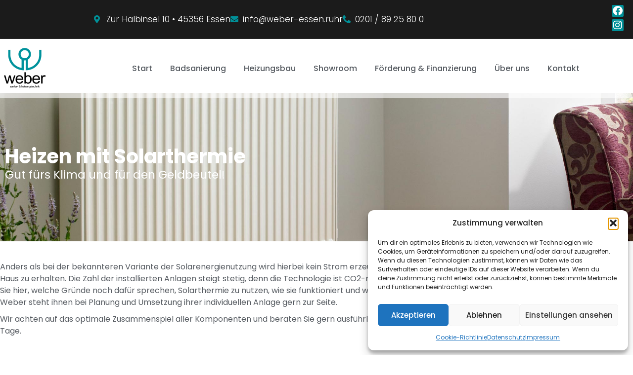

--- FILE ---
content_type: text/html; charset=UTF-8
request_url: https://weber-essen.ruhr/heizungsbau/solar-2/
body_size: 22140
content:
<!doctype html>
<html lang="de">
<head>
	<meta charset="UTF-8">
	<meta name="viewport" content="width=device-width, initial-scale=1">
	<link rel="profile" href="https://gmpg.org/xfn/11">
	<meta name='robots' content='index, follow, max-image-preview:large, max-snippet:-1, max-video-preview:-1' />

	<!-- This site is optimized with the Yoast SEO plugin v26.7 - https://yoast.com/wordpress/plugins/seo/ -->
	<title>Weber Solar-Anlagen für Essen, Bottrop &amp; Oberhausen</title>
	<meta name="description" content="Heizen Sie zukünftig mit der Kraft der Sonne und sparen Sie langfristig Energiekosten. Wir beraten Sie gerne!" />
	<link rel="canonical" href="https://weber-essen.ruhr/heizungsbau/solar-2/" />
	<meta property="og:locale" content="de_DE" />
	<meta property="og:type" content="article" />
	<meta property="og:title" content="Weber Solar-Anlagen für Essen, Bottrop &amp; Oberhausen" />
	<meta property="og:description" content="Heizen Sie zukünftig mit der Kraft der Sonne und sparen Sie langfristig Energiekosten. Wir beraten Sie gerne!" />
	<meta property="og:url" content="https://weber-essen.ruhr/heizungsbau/solar-2/" />
	<meta property="og:site_name" content="Weber Sanitär- und Heizungstechnik" />
	<meta property="article:modified_time" content="2021-02-10T16:24:24+00:00" />
	<meta property="og:image" content="https://weber-essen.ruhr/wp-content/uploads/2021/02/bosch-solar1.jpg" />
	<meta name="twitter:card" content="summary_large_image" />
	<meta name="twitter:label1" content="Geschätzte Lesezeit" />
	<meta name="twitter:data1" content="4 Minuten" />
	<script type="application/ld+json" class="yoast-schema-graph">{"@context":"https://schema.org","@graph":[{"@type":"WebPage","@id":"https://weber-essen.ruhr/heizungsbau/solar-2/","url":"https://weber-essen.ruhr/heizungsbau/solar-2/","name":"Weber Solar-Anlagen für Essen, Bottrop & Oberhausen","isPartOf":{"@id":"https://weber-essen.ruhr/#website"},"primaryImageOfPage":{"@id":"https://weber-essen.ruhr/heizungsbau/solar-2/#primaryimage"},"image":{"@id":"https://weber-essen.ruhr/heizungsbau/solar-2/#primaryimage"},"thumbnailUrl":"https://weber-essen.ruhr/wp-content/uploads/2021/02/bosch-solar1.jpg","datePublished":"2021-02-10T14:39:40+00:00","dateModified":"2021-02-10T16:24:24+00:00","description":"Heizen Sie zukünftig mit der Kraft der Sonne und sparen Sie langfristig Energiekosten. Wir beraten Sie gerne!","breadcrumb":{"@id":"https://weber-essen.ruhr/heizungsbau/solar-2/#breadcrumb"},"inLanguage":"de","potentialAction":[{"@type":"ReadAction","target":["https://weber-essen.ruhr/heizungsbau/solar-2/"]}]},{"@type":"ImageObject","inLanguage":"de","@id":"https://weber-essen.ruhr/heizungsbau/solar-2/#primaryimage","url":"https://weber-essen.ruhr/wp-content/uploads/2021/02/bosch-solar1.jpg","contentUrl":"https://weber-essen.ruhr/wp-content/uploads/2021/02/bosch-solar1.jpg","width":717,"height":900},{"@type":"BreadcrumbList","@id":"https://weber-essen.ruhr/heizungsbau/solar-2/#breadcrumb","itemListElement":[{"@type":"ListItem","position":1,"name":"Startseite","item":"https://weber-essen.ruhr/"},{"@type":"ListItem","position":2,"name":"Heizungsbau","item":"https://weber-essen.ruhr/heizungsbau/"},{"@type":"ListItem","position":3,"name":"Solar"}]},{"@type":"WebSite","@id":"https://weber-essen.ruhr/#website","url":"https://weber-essen.ruhr/","name":"Weber Sanitär- und Heizungstechnik","description":"Wir bieten einen umfassenden Service und Notfallservice","publisher":{"@id":"https://weber-essen.ruhr/#organization"},"potentialAction":[{"@type":"SearchAction","target":{"@type":"EntryPoint","urlTemplate":"https://weber-essen.ruhr/?s={search_term_string}"},"query-input":{"@type":"PropertyValueSpecification","valueRequired":true,"valueName":"search_term_string"}}],"inLanguage":"de"},{"@type":"Organization","@id":"https://weber-essen.ruhr/#organization","name":"Weber Sanitär- und Heizungstechnik","url":"https://weber-essen.ruhr/","logo":{"@type":"ImageObject","inLanguage":"de","@id":"https://weber-essen.ruhr/#/schema/logo/image/","url":"https://weber-essen.ruhr/wp-content/uploads/2020/06/logo-icons.png","contentUrl":"https://weber-essen.ruhr/wp-content/uploads/2020/06/logo-icons.png","width":400,"height":400,"caption":"Weber Sanitär- und Heizungstechnik"},"image":{"@id":"https://weber-essen.ruhr/#/schema/logo/image/"}}]}</script>
	<!-- / Yoast SEO plugin. -->


<link rel="alternate" type="application/rss+xml" title="Weber Sanitär- und Heizungstechnik &raquo; Feed" href="https://weber-essen.ruhr/feed/" />
<link rel="alternate" type="application/rss+xml" title="Weber Sanitär- und Heizungstechnik &raquo; Kommentar-Feed" href="https://weber-essen.ruhr/comments/feed/" />
<link rel="alternate" title="oEmbed (JSON)" type="application/json+oembed" href="https://weber-essen.ruhr/wp-json/oembed/1.0/embed?url=https%3A%2F%2Fweber-essen.ruhr%2Fheizungsbau%2Fsolar-2%2F" />
<link rel="alternate" title="oEmbed (XML)" type="text/xml+oembed" href="https://weber-essen.ruhr/wp-json/oembed/1.0/embed?url=https%3A%2F%2Fweber-essen.ruhr%2Fheizungsbau%2Fsolar-2%2F&#038;format=xml" />
<style id='wp-img-auto-sizes-contain-inline-css'>
img:is([sizes=auto i],[sizes^="auto," i]){contain-intrinsic-size:3000px 1500px}
/*# sourceURL=wp-img-auto-sizes-contain-inline-css */
</style>
<style id='wp-emoji-styles-inline-css'>

	img.wp-smiley, img.emoji {
		display: inline !important;
		border: none !important;
		box-shadow: none !important;
		height: 1em !important;
		width: 1em !important;
		margin: 0 0.07em !important;
		vertical-align: -0.1em !important;
		background: none !important;
		padding: 0 !important;
	}
/*# sourceURL=wp-emoji-styles-inline-css */
</style>
<style id='global-styles-inline-css'>
:root{--wp--preset--aspect-ratio--square: 1;--wp--preset--aspect-ratio--4-3: 4/3;--wp--preset--aspect-ratio--3-4: 3/4;--wp--preset--aspect-ratio--3-2: 3/2;--wp--preset--aspect-ratio--2-3: 2/3;--wp--preset--aspect-ratio--16-9: 16/9;--wp--preset--aspect-ratio--9-16: 9/16;--wp--preset--color--black: #000000;--wp--preset--color--cyan-bluish-gray: #abb8c3;--wp--preset--color--white: #ffffff;--wp--preset--color--pale-pink: #f78da7;--wp--preset--color--vivid-red: #cf2e2e;--wp--preset--color--luminous-vivid-orange: #ff6900;--wp--preset--color--luminous-vivid-amber: #fcb900;--wp--preset--color--light-green-cyan: #7bdcb5;--wp--preset--color--vivid-green-cyan: #00d084;--wp--preset--color--pale-cyan-blue: #8ed1fc;--wp--preset--color--vivid-cyan-blue: #0693e3;--wp--preset--color--vivid-purple: #9b51e0;--wp--preset--gradient--vivid-cyan-blue-to-vivid-purple: linear-gradient(135deg,rgb(6,147,227) 0%,rgb(155,81,224) 100%);--wp--preset--gradient--light-green-cyan-to-vivid-green-cyan: linear-gradient(135deg,rgb(122,220,180) 0%,rgb(0,208,130) 100%);--wp--preset--gradient--luminous-vivid-amber-to-luminous-vivid-orange: linear-gradient(135deg,rgb(252,185,0) 0%,rgb(255,105,0) 100%);--wp--preset--gradient--luminous-vivid-orange-to-vivid-red: linear-gradient(135deg,rgb(255,105,0) 0%,rgb(207,46,46) 100%);--wp--preset--gradient--very-light-gray-to-cyan-bluish-gray: linear-gradient(135deg,rgb(238,238,238) 0%,rgb(169,184,195) 100%);--wp--preset--gradient--cool-to-warm-spectrum: linear-gradient(135deg,rgb(74,234,220) 0%,rgb(151,120,209) 20%,rgb(207,42,186) 40%,rgb(238,44,130) 60%,rgb(251,105,98) 80%,rgb(254,248,76) 100%);--wp--preset--gradient--blush-light-purple: linear-gradient(135deg,rgb(255,206,236) 0%,rgb(152,150,240) 100%);--wp--preset--gradient--blush-bordeaux: linear-gradient(135deg,rgb(254,205,165) 0%,rgb(254,45,45) 50%,rgb(107,0,62) 100%);--wp--preset--gradient--luminous-dusk: linear-gradient(135deg,rgb(255,203,112) 0%,rgb(199,81,192) 50%,rgb(65,88,208) 100%);--wp--preset--gradient--pale-ocean: linear-gradient(135deg,rgb(255,245,203) 0%,rgb(182,227,212) 50%,rgb(51,167,181) 100%);--wp--preset--gradient--electric-grass: linear-gradient(135deg,rgb(202,248,128) 0%,rgb(113,206,126) 100%);--wp--preset--gradient--midnight: linear-gradient(135deg,rgb(2,3,129) 0%,rgb(40,116,252) 100%);--wp--preset--font-size--small: 13px;--wp--preset--font-size--medium: 20px;--wp--preset--font-size--large: 36px;--wp--preset--font-size--x-large: 42px;--wp--preset--spacing--20: 0.44rem;--wp--preset--spacing--30: 0.67rem;--wp--preset--spacing--40: 1rem;--wp--preset--spacing--50: 1.5rem;--wp--preset--spacing--60: 2.25rem;--wp--preset--spacing--70: 3.38rem;--wp--preset--spacing--80: 5.06rem;--wp--preset--shadow--natural: 6px 6px 9px rgba(0, 0, 0, 0.2);--wp--preset--shadow--deep: 12px 12px 50px rgba(0, 0, 0, 0.4);--wp--preset--shadow--sharp: 6px 6px 0px rgba(0, 0, 0, 0.2);--wp--preset--shadow--outlined: 6px 6px 0px -3px rgb(255, 255, 255), 6px 6px rgb(0, 0, 0);--wp--preset--shadow--crisp: 6px 6px 0px rgb(0, 0, 0);}:root { --wp--style--global--content-size: 800px;--wp--style--global--wide-size: 1200px; }:where(body) { margin: 0; }.wp-site-blocks > .alignleft { float: left; margin-right: 2em; }.wp-site-blocks > .alignright { float: right; margin-left: 2em; }.wp-site-blocks > .aligncenter { justify-content: center; margin-left: auto; margin-right: auto; }:where(.wp-site-blocks) > * { margin-block-start: 24px; margin-block-end: 0; }:where(.wp-site-blocks) > :first-child { margin-block-start: 0; }:where(.wp-site-blocks) > :last-child { margin-block-end: 0; }:root { --wp--style--block-gap: 24px; }:root :where(.is-layout-flow) > :first-child{margin-block-start: 0;}:root :where(.is-layout-flow) > :last-child{margin-block-end: 0;}:root :where(.is-layout-flow) > *{margin-block-start: 24px;margin-block-end: 0;}:root :where(.is-layout-constrained) > :first-child{margin-block-start: 0;}:root :where(.is-layout-constrained) > :last-child{margin-block-end: 0;}:root :where(.is-layout-constrained) > *{margin-block-start: 24px;margin-block-end: 0;}:root :where(.is-layout-flex){gap: 24px;}:root :where(.is-layout-grid){gap: 24px;}.is-layout-flow > .alignleft{float: left;margin-inline-start: 0;margin-inline-end: 2em;}.is-layout-flow > .alignright{float: right;margin-inline-start: 2em;margin-inline-end: 0;}.is-layout-flow > .aligncenter{margin-left: auto !important;margin-right: auto !important;}.is-layout-constrained > .alignleft{float: left;margin-inline-start: 0;margin-inline-end: 2em;}.is-layout-constrained > .alignright{float: right;margin-inline-start: 2em;margin-inline-end: 0;}.is-layout-constrained > .aligncenter{margin-left: auto !important;margin-right: auto !important;}.is-layout-constrained > :where(:not(.alignleft):not(.alignright):not(.alignfull)){max-width: var(--wp--style--global--content-size);margin-left: auto !important;margin-right: auto !important;}.is-layout-constrained > .alignwide{max-width: var(--wp--style--global--wide-size);}body .is-layout-flex{display: flex;}.is-layout-flex{flex-wrap: wrap;align-items: center;}.is-layout-flex > :is(*, div){margin: 0;}body .is-layout-grid{display: grid;}.is-layout-grid > :is(*, div){margin: 0;}body{padding-top: 0px;padding-right: 0px;padding-bottom: 0px;padding-left: 0px;}a:where(:not(.wp-element-button)){text-decoration: underline;}:root :where(.wp-element-button, .wp-block-button__link){background-color: #32373c;border-width: 0;color: #fff;font-family: inherit;font-size: inherit;font-style: inherit;font-weight: inherit;letter-spacing: inherit;line-height: inherit;padding-top: calc(0.667em + 2px);padding-right: calc(1.333em + 2px);padding-bottom: calc(0.667em + 2px);padding-left: calc(1.333em + 2px);text-decoration: none;text-transform: inherit;}.has-black-color{color: var(--wp--preset--color--black) !important;}.has-cyan-bluish-gray-color{color: var(--wp--preset--color--cyan-bluish-gray) !important;}.has-white-color{color: var(--wp--preset--color--white) !important;}.has-pale-pink-color{color: var(--wp--preset--color--pale-pink) !important;}.has-vivid-red-color{color: var(--wp--preset--color--vivid-red) !important;}.has-luminous-vivid-orange-color{color: var(--wp--preset--color--luminous-vivid-orange) !important;}.has-luminous-vivid-amber-color{color: var(--wp--preset--color--luminous-vivid-amber) !important;}.has-light-green-cyan-color{color: var(--wp--preset--color--light-green-cyan) !important;}.has-vivid-green-cyan-color{color: var(--wp--preset--color--vivid-green-cyan) !important;}.has-pale-cyan-blue-color{color: var(--wp--preset--color--pale-cyan-blue) !important;}.has-vivid-cyan-blue-color{color: var(--wp--preset--color--vivid-cyan-blue) !important;}.has-vivid-purple-color{color: var(--wp--preset--color--vivid-purple) !important;}.has-black-background-color{background-color: var(--wp--preset--color--black) !important;}.has-cyan-bluish-gray-background-color{background-color: var(--wp--preset--color--cyan-bluish-gray) !important;}.has-white-background-color{background-color: var(--wp--preset--color--white) !important;}.has-pale-pink-background-color{background-color: var(--wp--preset--color--pale-pink) !important;}.has-vivid-red-background-color{background-color: var(--wp--preset--color--vivid-red) !important;}.has-luminous-vivid-orange-background-color{background-color: var(--wp--preset--color--luminous-vivid-orange) !important;}.has-luminous-vivid-amber-background-color{background-color: var(--wp--preset--color--luminous-vivid-amber) !important;}.has-light-green-cyan-background-color{background-color: var(--wp--preset--color--light-green-cyan) !important;}.has-vivid-green-cyan-background-color{background-color: var(--wp--preset--color--vivid-green-cyan) !important;}.has-pale-cyan-blue-background-color{background-color: var(--wp--preset--color--pale-cyan-blue) !important;}.has-vivid-cyan-blue-background-color{background-color: var(--wp--preset--color--vivid-cyan-blue) !important;}.has-vivid-purple-background-color{background-color: var(--wp--preset--color--vivid-purple) !important;}.has-black-border-color{border-color: var(--wp--preset--color--black) !important;}.has-cyan-bluish-gray-border-color{border-color: var(--wp--preset--color--cyan-bluish-gray) !important;}.has-white-border-color{border-color: var(--wp--preset--color--white) !important;}.has-pale-pink-border-color{border-color: var(--wp--preset--color--pale-pink) !important;}.has-vivid-red-border-color{border-color: var(--wp--preset--color--vivid-red) !important;}.has-luminous-vivid-orange-border-color{border-color: var(--wp--preset--color--luminous-vivid-orange) !important;}.has-luminous-vivid-amber-border-color{border-color: var(--wp--preset--color--luminous-vivid-amber) !important;}.has-light-green-cyan-border-color{border-color: var(--wp--preset--color--light-green-cyan) !important;}.has-vivid-green-cyan-border-color{border-color: var(--wp--preset--color--vivid-green-cyan) !important;}.has-pale-cyan-blue-border-color{border-color: var(--wp--preset--color--pale-cyan-blue) !important;}.has-vivid-cyan-blue-border-color{border-color: var(--wp--preset--color--vivid-cyan-blue) !important;}.has-vivid-purple-border-color{border-color: var(--wp--preset--color--vivid-purple) !important;}.has-vivid-cyan-blue-to-vivid-purple-gradient-background{background: var(--wp--preset--gradient--vivid-cyan-blue-to-vivid-purple) !important;}.has-light-green-cyan-to-vivid-green-cyan-gradient-background{background: var(--wp--preset--gradient--light-green-cyan-to-vivid-green-cyan) !important;}.has-luminous-vivid-amber-to-luminous-vivid-orange-gradient-background{background: var(--wp--preset--gradient--luminous-vivid-amber-to-luminous-vivid-orange) !important;}.has-luminous-vivid-orange-to-vivid-red-gradient-background{background: var(--wp--preset--gradient--luminous-vivid-orange-to-vivid-red) !important;}.has-very-light-gray-to-cyan-bluish-gray-gradient-background{background: var(--wp--preset--gradient--very-light-gray-to-cyan-bluish-gray) !important;}.has-cool-to-warm-spectrum-gradient-background{background: var(--wp--preset--gradient--cool-to-warm-spectrum) !important;}.has-blush-light-purple-gradient-background{background: var(--wp--preset--gradient--blush-light-purple) !important;}.has-blush-bordeaux-gradient-background{background: var(--wp--preset--gradient--blush-bordeaux) !important;}.has-luminous-dusk-gradient-background{background: var(--wp--preset--gradient--luminous-dusk) !important;}.has-pale-ocean-gradient-background{background: var(--wp--preset--gradient--pale-ocean) !important;}.has-electric-grass-gradient-background{background: var(--wp--preset--gradient--electric-grass) !important;}.has-midnight-gradient-background{background: var(--wp--preset--gradient--midnight) !important;}.has-small-font-size{font-size: var(--wp--preset--font-size--small) !important;}.has-medium-font-size{font-size: var(--wp--preset--font-size--medium) !important;}.has-large-font-size{font-size: var(--wp--preset--font-size--large) !important;}.has-x-large-font-size{font-size: var(--wp--preset--font-size--x-large) !important;}
:root :where(.wp-block-pullquote){font-size: 1.5em;line-height: 1.6;}
/*# sourceURL=global-styles-inline-css */
</style>
<link rel='stylesheet' id='dashicons-css' href='https://weber-essen.ruhr/wp-includes/css/dashicons.min.css?ver=6.9' media='all' />
<link rel='stylesheet' id='admin-bar-css' href='https://weber-essen.ruhr/wp-includes/css/admin-bar.min.css?ver=6.9' media='all' />
<style id='admin-bar-inline-css'>

    /* Hide CanvasJS credits for P404 charts specifically */
    #p404RedirectChart .canvasjs-chart-credit {
        display: none !important;
    }
    
    #p404RedirectChart canvas {
        border-radius: 6px;
    }

    .p404-redirect-adminbar-weekly-title {
        font-weight: bold;
        font-size: 14px;
        color: #fff;
        margin-bottom: 6px;
    }

    #wpadminbar #wp-admin-bar-p404_free_top_button .ab-icon:before {
        content: "\f103";
        color: #dc3545;
        top: 3px;
    }
    
    #wp-admin-bar-p404_free_top_button .ab-item {
        min-width: 80px !important;
        padding: 0px !important;
    }
    
    /* Ensure proper positioning and z-index for P404 dropdown */
    .p404-redirect-adminbar-dropdown-wrap { 
        min-width: 0; 
        padding: 0;
        position: static !important;
    }
    
    #wpadminbar #wp-admin-bar-p404_free_top_button_dropdown {
        position: static !important;
    }
    
    #wpadminbar #wp-admin-bar-p404_free_top_button_dropdown .ab-item {
        padding: 0 !important;
        margin: 0 !important;
    }
    
    .p404-redirect-dropdown-container {
        min-width: 340px;
        padding: 18px 18px 12px 18px;
        background: #23282d !important;
        color: #fff;
        border-radius: 12px;
        box-shadow: 0 8px 32px rgba(0,0,0,0.25);
        margin-top: 10px;
        position: relative !important;
        z-index: 999999 !important;
        display: block !important;
        border: 1px solid #444;
    }
    
    /* Ensure P404 dropdown appears on hover */
    #wpadminbar #wp-admin-bar-p404_free_top_button .p404-redirect-dropdown-container { 
        display: none !important;
    }
    
    #wpadminbar #wp-admin-bar-p404_free_top_button:hover .p404-redirect-dropdown-container { 
        display: block !important;
    }
    
    #wpadminbar #wp-admin-bar-p404_free_top_button:hover #wp-admin-bar-p404_free_top_button_dropdown .p404-redirect-dropdown-container {
        display: block !important;
    }
    
    .p404-redirect-card {
        background: #2c3338;
        border-radius: 8px;
        padding: 18px 18px 12px 18px;
        box-shadow: 0 2px 8px rgba(0,0,0,0.07);
        display: flex;
        flex-direction: column;
        align-items: flex-start;
        border: 1px solid #444;
    }
    
    .p404-redirect-btn {
        display: inline-block;
        background: #dc3545;
        color: #fff !important;
        font-weight: bold;
        padding: 5px 22px;
        border-radius: 8px;
        text-decoration: none;
        font-size: 17px;
        transition: background 0.2s, box-shadow 0.2s;
        margin-top: 8px;
        box-shadow: 0 2px 8px rgba(220,53,69,0.15);
        text-align: center;
        line-height: 1.6;
    }
    
    .p404-redirect-btn:hover {
        background: #c82333;
        color: #fff !important;
        box-shadow: 0 4px 16px rgba(220,53,69,0.25);
    }
    
    /* Prevent conflicts with other admin bar dropdowns */
    #wpadminbar .ab-top-menu > li:hover > .ab-item,
    #wpadminbar .ab-top-menu > li.hover > .ab-item {
        z-index: auto;
    }
    
    #wpadminbar #wp-admin-bar-p404_free_top_button:hover > .ab-item {
        z-index: 999998 !important;
    }
    
/*# sourceURL=admin-bar-inline-css */
</style>
<link rel='stylesheet' id='cmplz-general-css' href='https://weber-essen.ruhr/wp-content/plugins/complianz-gdpr/assets/css/cookieblocker.min.css?ver=1766545110' media='all' />
<link rel='stylesheet' id='hello-elementor-css' href='https://weber-essen.ruhr/wp-content/themes/hello-elementor/assets/css/reset.css?ver=3.4.5' media='all' />
<link rel='stylesheet' id='hello-elementor-theme-style-css' href='https://weber-essen.ruhr/wp-content/themes/hello-elementor/assets/css/theme.css?ver=3.4.5' media='all' />
<link rel='stylesheet' id='hello-elementor-header-footer-css' href='https://weber-essen.ruhr/wp-content/themes/hello-elementor/assets/css/header-footer.css?ver=3.4.5' media='all' />
<link rel='stylesheet' id='elementor-frontend-css' href='https://weber-essen.ruhr/wp-content/plugins/elementor/assets/css/frontend.min.css?ver=3.34.1' media='all' />
<link rel='stylesheet' id='widget-icon-list-css' href='https://weber-essen.ruhr/wp-content/plugins/elementor/assets/css/widget-icon-list.min.css?ver=3.34.1' media='all' />
<link rel='stylesheet' id='widget-social-icons-css' href='https://weber-essen.ruhr/wp-content/plugins/elementor/assets/css/widget-social-icons.min.css?ver=3.34.1' media='all' />
<link rel='stylesheet' id='e-apple-webkit-css' href='https://weber-essen.ruhr/wp-content/plugins/elementor/assets/css/conditionals/apple-webkit.min.css?ver=3.34.1' media='all' />
<link rel='stylesheet' id='widget-image-css' href='https://weber-essen.ruhr/wp-content/plugins/elementor/assets/css/widget-image.min.css?ver=3.34.1' media='all' />
<link rel='stylesheet' id='widget-nav-menu-css' href='https://weber-essen.ruhr/wp-content/plugins/elementor-pro/assets/css/widget-nav-menu.min.css?ver=3.34.0' media='all' />
<link rel='stylesheet' id='e-sticky-css' href='https://weber-essen.ruhr/wp-content/plugins/elementor-pro/assets/css/modules/sticky.min.css?ver=3.34.0' media='all' />
<link rel='stylesheet' id='elementor-icons-css' href='https://weber-essen.ruhr/wp-content/plugins/elementor/assets/lib/eicons/css/elementor-icons.min.css?ver=5.45.0' media='all' />
<link rel='stylesheet' id='elementor-post-10-css' href='https://weber-essen.ruhr/wp-content/uploads/elementor/css/post-10.css?ver=1768238514' media='all' />
<link rel='stylesheet' id='widget-heading-css' href='https://weber-essen.ruhr/wp-content/plugins/elementor/assets/css/widget-heading.min.css?ver=3.34.1' media='all' />
<link rel='stylesheet' id='widget-divider-css' href='https://weber-essen.ruhr/wp-content/plugins/elementor/assets/css/widget-divider.min.css?ver=3.34.1' media='all' />
<link rel='stylesheet' id='widget-menu-anchor-css' href='https://weber-essen.ruhr/wp-content/plugins/elementor/assets/css/widget-menu-anchor.min.css?ver=3.34.1' media='all' />
<link rel='stylesheet' id='widget-icon-box-css' href='https://weber-essen.ruhr/wp-content/plugins/elementor/assets/css/widget-icon-box.min.css?ver=3.34.1' media='all' />
<link rel='stylesheet' id='e-motion-fx-css' href='https://weber-essen.ruhr/wp-content/plugins/elementor-pro/assets/css/modules/motion-fx.min.css?ver=3.34.0' media='all' />
<link rel='stylesheet' id='elementor-post-636-css' href='https://weber-essen.ruhr/wp-content/uploads/elementor/css/post-636.css?ver=1768239181' media='all' />
<link rel='stylesheet' id='elementor-post-58-css' href='https://weber-essen.ruhr/wp-content/uploads/elementor/css/post-58.css?ver=1768238514' media='all' />
<link rel='stylesheet' id='elementor-post-76-css' href='https://weber-essen.ruhr/wp-content/uploads/elementor/css/post-76.css?ver=1768238514' media='all' />
<link rel='stylesheet' id='elementor-gf-local-poppins-css' href='//weber-essen.ruhr/wp-content/uploads/omgf/elementor-gf-local-poppins/elementor-gf-local-poppins.css?ver=1731672241' media='all' />
<link rel='stylesheet' id='elementor-icons-shared-0-css' href='https://weber-essen.ruhr/wp-content/plugins/elementor/assets/lib/font-awesome/css/fontawesome.min.css?ver=5.15.3' media='all' />
<link rel='stylesheet' id='elementor-icons-fa-solid-css' href='https://weber-essen.ruhr/wp-content/plugins/elementor/assets/lib/font-awesome/css/solid.min.css?ver=5.15.3' media='all' />
<link rel='stylesheet' id='elementor-icons-fa-brands-css' href='https://weber-essen.ruhr/wp-content/plugins/elementor/assets/lib/font-awesome/css/brands.min.css?ver=5.15.3' media='all' />
<script src="https://weber-essen.ruhr/wp-includes/js/jquery/jquery.min.js?ver=3.7.1" id="jquery-core-js"></script>
<script src="https://weber-essen.ruhr/wp-includes/js/jquery/jquery-migrate.min.js?ver=3.4.1" id="jquery-migrate-js"></script>
<link rel="https://api.w.org/" href="https://weber-essen.ruhr/wp-json/" /><link rel="alternate" title="JSON" type="application/json" href="https://weber-essen.ruhr/wp-json/wp/v2/pages/636" /><link rel="EditURI" type="application/rsd+xml" title="RSD" href="https://weber-essen.ruhr/xmlrpc.php?rsd" />
<meta name="generator" content="WordPress 6.9" />
<link rel='shortlink' href='https://weber-essen.ruhr/?p=636' />
			<style>.cmplz-hidden {
					display: none !important;
				}</style><meta name="generator" content="Elementor 3.34.1; features: additional_custom_breakpoints; settings: css_print_method-external, google_font-enabled, font_display-auto">
			<style>
				.e-con.e-parent:nth-of-type(n+4):not(.e-lazyloaded):not(.e-no-lazyload),
				.e-con.e-parent:nth-of-type(n+4):not(.e-lazyloaded):not(.e-no-lazyload) * {
					background-image: none !important;
				}
				@media screen and (max-height: 1024px) {
					.e-con.e-parent:nth-of-type(n+3):not(.e-lazyloaded):not(.e-no-lazyload),
					.e-con.e-parent:nth-of-type(n+3):not(.e-lazyloaded):not(.e-no-lazyload) * {
						background-image: none !important;
					}
				}
				@media screen and (max-height: 640px) {
					.e-con.e-parent:nth-of-type(n+2):not(.e-lazyloaded):not(.e-no-lazyload),
					.e-con.e-parent:nth-of-type(n+2):not(.e-lazyloaded):not(.e-no-lazyload) * {
						background-image: none !important;
					}
				}
			</style>
			<link rel="icon" href="https://weber-essen.ruhr/wp-content/uploads/2020/06/logo-icons-150x150.png" sizes="32x32" />
<link rel="icon" href="https://weber-essen.ruhr/wp-content/uploads/2020/06/logo-icons-300x300.png" sizes="192x192" />
<link rel="apple-touch-icon" href="https://weber-essen.ruhr/wp-content/uploads/2020/06/logo-icons-300x300.png" />
<meta name="msapplication-TileImage" content="https://weber-essen.ruhr/wp-content/uploads/2020/06/logo-icons-300x300.png" />
</head>
<body data-cmplz=1 class="wp-singular page-template page-template-elementor_header_footer page page-id-636 page-child parent-pageid-14 wp-custom-logo wp-embed-responsive wp-theme-hello-elementor hello-elementor-default elementor-default elementor-template-full-width elementor-kit-10 elementor-page elementor-page-636">


<a class="skip-link screen-reader-text" href="#content">Zum Inhalt springen</a>

		<header data-elementor-type="header" data-elementor-id="58" class="elementor elementor-58 elementor-location-header" data-elementor-post-type="elementor_library">
					<section class="elementor-section elementor-top-section elementor-element elementor-element-7e837f63 elementor-section-height-min-height elementor-hidden-phone elementor-section-full_width elementor-section-height-default elementor-section-items-middle" data-id="7e837f63" data-element_type="section" data-settings="{&quot;background_background&quot;:&quot;classic&quot;}">
						<div class="elementor-container elementor-column-gap-default">
					<div class="elementor-column elementor-col-33 elementor-top-column elementor-element elementor-element-4cee39a elementor-hidden-tablet" data-id="4cee39a" data-element_type="column">
			<div class="elementor-widget-wrap">
							</div>
		</div>
				<div class="elementor-column elementor-col-33 elementor-top-column elementor-element elementor-element-ddab08c" data-id="ddab08c" data-element_type="column">
			<div class="elementor-widget-wrap elementor-element-populated">
						<div class="elementor-element elementor-element-a4efa56 elementor-icon-list--layout-inline elementor-align-start elementor-list-item-link-full_width elementor-widget elementor-widget-icon-list" data-id="a4efa56" data-element_type="widget" data-widget_type="icon-list.default">
				<div class="elementor-widget-container">
							<ul class="elementor-icon-list-items elementor-inline-items">
							<li class="elementor-icon-list-item elementor-inline-item">
											<span class="elementor-icon-list-icon">
							<i aria-hidden="true" class="fas fa-map-marker-alt"></i>						</span>
										<span class="elementor-icon-list-text">Zur Halbinsel 10 • 45356 Essen</span>
									</li>
								<li class="elementor-icon-list-item elementor-inline-item">
											<a href="mailto:info@weber-essen.ruhr">

												<span class="elementor-icon-list-icon">
							<i aria-hidden="true" class="fas fa-envelope"></i>						</span>
										<span class="elementor-icon-list-text">info@weber-essen.ruhr</span>
											</a>
									</li>
								<li class="elementor-icon-list-item elementor-inline-item">
											<a href="tel:%20+492018925800">

												<span class="elementor-icon-list-icon">
							<i aria-hidden="true" class="fas fa-phone-alt"></i>						</span>
										<span class="elementor-icon-list-text"> 0201 / 89 25 80 0</span>
											</a>
									</li>
						</ul>
						</div>
				</div>
					</div>
		</div>
				<div class="elementor-column elementor-col-33 elementor-top-column elementor-element elementor-element-3ffc6712" data-id="3ffc6712" data-element_type="column">
			<div class="elementor-widget-wrap elementor-element-populated">
						<div class="elementor-element elementor-element-5aa1b8ac e-grid-align-right elementor-shape-rounded elementor-grid-0 elementor-widget elementor-widget-social-icons" data-id="5aa1b8ac" data-element_type="widget" data-widget_type="social-icons.default">
				<div class="elementor-widget-container">
							<div class="elementor-social-icons-wrapper elementor-grid" role="list">
							<span class="elementor-grid-item" role="listitem">
					<a class="elementor-icon elementor-social-icon elementor-social-icon-facebook elementor-repeater-item-5a7b477" href="https://www.facebook.com/weber.shk" target="_blank" rel="nofollow">
						<span class="elementor-screen-only">Facebook</span>
						<i aria-hidden="true" class="fab fa-facebook"></i>					</a>
				</span>
							<span class="elementor-grid-item" role="listitem">
					<a class="elementor-icon elementor-social-icon elementor-social-icon-instagram elementor-repeater-item-6d3c4df" href="https://www.instagram.com/weber_essen.ruhr/" target="_blank" rel="nofollow">
						<span class="elementor-screen-only">Instagram</span>
						<i aria-hidden="true" class="fab fa-instagram"></i>					</a>
				</span>
					</div>
						</div>
				</div>
					</div>
		</div>
					</div>
		</section>
				<section class="elementor-section elementor-top-section elementor-element elementor-element-3fb9c6b3 myheader elementor-section-boxed elementor-section-height-default elementor-section-height-default" data-id="3fb9c6b3" data-element_type="section" data-settings="{&quot;background_background&quot;:&quot;classic&quot;,&quot;sticky&quot;:&quot;top&quot;,&quot;sticky_on&quot;:[&quot;desktop&quot;,&quot;tablet&quot;,&quot;mobile&quot;],&quot;sticky_offset&quot;:0,&quot;sticky_effects_offset&quot;:0,&quot;sticky_anchor_link_offset&quot;:0}">
						<div class="elementor-container elementor-column-gap-no">
					<div class="elementor-column elementor-col-100 elementor-top-column elementor-element elementor-element-1138c54f" data-id="1138c54f" data-element_type="column">
			<div class="elementor-widget-wrap elementor-element-populated">
						<section class="elementor-section elementor-inner-section elementor-element elementor-element-72c58acd elementor-section-content-middle elementor-section-boxed elementor-section-height-default elementor-section-height-default" data-id="72c58acd" data-element_type="section">
						<div class="elementor-container elementor-column-gap-default">
					<div class="elementor-column elementor-col-50 elementor-inner-column elementor-element elementor-element-202eb98a" data-id="202eb98a" data-element_type="column">
			<div class="elementor-widget-wrap elementor-element-populated">
						<div class="elementor-element elementor-element-19daf7b2 elementor-widget elementor-widget-theme-site-logo elementor-widget-image" data-id="19daf7b2" data-element_type="widget" data-widget_type="theme-site-logo.default">
				<div class="elementor-widget-container">
											<a href="https://weber-essen.ruhr">
			<img fetchpriority="high" width="400" height="400" src="https://weber-essen.ruhr/wp-content/uploads/2020/06/logo-icons.png" class="attachment-full size-full wp-image-64" alt="" srcset="https://weber-essen.ruhr/wp-content/uploads/2020/06/logo-icons.png 400w, https://weber-essen.ruhr/wp-content/uploads/2020/06/logo-icons-300x300.png 300w, https://weber-essen.ruhr/wp-content/uploads/2020/06/logo-icons-150x150.png 150w" sizes="(max-width: 400px) 100vw, 400px" />				</a>
											</div>
				</div>
					</div>
		</div>
				<div class="elementor-column elementor-col-50 elementor-inner-column elementor-element elementor-element-7757663b" data-id="7757663b" data-element_type="column">
			<div class="elementor-widget-wrap elementor-element-populated">
						<div class="elementor-element elementor-element-703ed64b elementor-nav-menu__align-end elementor-nav-menu--stretch elementor-nav-menu--dropdown-tablet elementor-nav-menu__text-align-aside elementor-nav-menu--toggle elementor-nav-menu--burger elementor-widget elementor-widget-nav-menu" data-id="703ed64b" data-element_type="widget" data-settings="{&quot;full_width&quot;:&quot;stretch&quot;,&quot;submenu_icon&quot;:{&quot;value&quot;:&quot;&lt;i class=\&quot;fas fa-chevron-down\&quot; aria-hidden=\&quot;true\&quot;&gt;&lt;\/i&gt;&quot;,&quot;library&quot;:&quot;fa-solid&quot;},&quot;layout&quot;:&quot;horizontal&quot;,&quot;toggle&quot;:&quot;burger&quot;}" data-widget_type="nav-menu.default">
				<div class="elementor-widget-container">
								<nav aria-label="Menü" class="elementor-nav-menu--main elementor-nav-menu__container elementor-nav-menu--layout-horizontal e--pointer-underline e--animation-fade">
				<ul id="menu-1-703ed64b" class="elementor-nav-menu"><li class="menu-item menu-item-type-post_type menu-item-object-page menu-item-home menu-item-46"><a href="https://weber-essen.ruhr/" class="elementor-item">Start</a></li>
<li class="menu-item menu-item-type-post_type menu-item-object-page menu-item-has-children menu-item-40"><a href="https://weber-essen.ruhr/badsanierung/" class="elementor-item">Badsanierung</a>
<ul class="sub-menu elementor-nav-menu--dropdown">
	<li class="menu-item menu-item-type-custom menu-item-object-custom menu-item-819"><a href="/badsanierung/#badrechner" class="elementor-sub-item elementor-item-anchor">Zum Badrechner</a></li>
	<li class="menu-item menu-item-type-post_type menu-item-object-page menu-item-916"><a href="https://weber-essen.ruhr/badsanierung/komplettbadsanierung/" class="elementor-sub-item">Komplettbadsanierung</a></li>
	<li class="menu-item menu-item-type-post_type menu-item-object-page menu-item-760"><a href="https://weber-essen.ruhr/badsanierung/barrierefreie-badsanierung/" class="elementor-sub-item">Barrierefreie Badsanierung</a></li>
	<li class="menu-item menu-item-type-post_type menu-item-object-page menu-item-915"><a href="https://weber-essen.ruhr/badsanierung/fugenlose-badsanierung/" class="elementor-sub-item">Fugenlose Badsanierung</a></li>
</ul>
</li>
<li class="menu-item menu-item-type-post_type menu-item-object-page current-page-ancestor current-menu-ancestor current-menu-parent current-page-parent current_page_parent current_page_ancestor menu-item-has-children menu-item-42"><a href="https://weber-essen.ruhr/heizungsbau/" class="elementor-item">Heizungsbau</a>
<ul class="sub-menu elementor-nav-menu--dropdown">
	<li class="menu-item menu-item-type-custom menu-item-object-custom menu-item-818"><a href="/heizungsbau/#heizungsrechner" class="elementor-sub-item elementor-item-anchor">Zum Heizungsrechner</a></li>
	<li class="menu-item menu-item-type-post_type menu-item-object-page menu-item-524"><a href="https://weber-essen.ruhr/heizungsbau/waermepumpe/" class="elementor-sub-item">Wärmepumpe</a></li>
	<li class="menu-item menu-item-type-post_type menu-item-object-page menu-item-914"><a href="https://weber-essen.ruhr/heizungsbau/gasheizungen/" class="elementor-sub-item">Gasheizungen</a></li>
	<li class="menu-item menu-item-type-post_type menu-item-object-page menu-item-605"><a href="https://weber-essen.ruhr/heizungsbau/biomasse-holzpellets/" class="elementor-sub-item">Biomasse-Holzpellets</a></li>
	<li class="menu-item menu-item-type-post_type menu-item-object-page current-menu-item page_item page-item-636 current_page_item menu-item-705"><a href="https://weber-essen.ruhr/heizungsbau/solar-2/" aria-current="page" class="elementor-sub-item elementor-item-active">Solar</a></li>
	<li class="menu-item menu-item-type-post_type menu-item-object-page menu-item-43"><a href="https://weber-essen.ruhr/heizungswartung/" class="elementor-sub-item">Heizungswartung</a></li>
</ul>
</li>
<li class="menu-item menu-item-type-post_type menu-item-object-page menu-item-39"><a href="https://weber-essen.ruhr/austellung/" class="elementor-item">Showroom</a></li>
<li class="menu-item menu-item-type-post_type menu-item-object-page menu-item-41"><a href="https://weber-essen.ruhr/forderung-finanzierung/" class="elementor-item">Förderung &#038; Finanzierung</a></li>
<li class="menu-item menu-item-type-post_type menu-item-object-page menu-item-has-children menu-item-47"><a href="https://weber-essen.ruhr/uber-uns/" class="elementor-item">Über uns</a>
<ul class="sub-menu elementor-nav-menu--dropdown">
	<li class="menu-item menu-item-type-post_type menu-item-object-page menu-item-44"><a href="https://weber-essen.ruhr/jobs/" class="elementor-sub-item">Jobs</a></li>
</ul>
</li>
<li class="menu-item menu-item-type-post_type menu-item-object-page menu-item-has-children menu-item-45"><a href="https://weber-essen.ruhr/kontakt/" class="elementor-item">Kontakt</a>
<ul class="sub-menu elementor-nav-menu--dropdown">
	<li class="menu-item menu-item-type-post_type menu-item-object-page menu-item-273"><a href="https://weber-essen.ruhr/impressum/" class="elementor-sub-item">Impressum</a></li>
	<li class="menu-item menu-item-type-post_type menu-item-object-page menu-item-privacy-policy menu-item-305"><a rel="privacy-policy" href="https://weber-essen.ruhr/datenschutz/" class="elementor-sub-item">Datenschutz</a></li>
	<li class="menu-item menu-item-type-post_type menu-item-object-page menu-item-913"><a href="https://weber-essen.ruhr/cookie-richtlinie-eu/" class="elementor-sub-item">Cookie-Richtlinie (EU)</a></li>
</ul>
</li>
</ul>			</nav>
					<div class="elementor-menu-toggle" role="button" tabindex="0" aria-label="Menü Umschalter" aria-expanded="false">
			<i aria-hidden="true" role="presentation" class="elementor-menu-toggle__icon--open eicon-menu-bar"></i><i aria-hidden="true" role="presentation" class="elementor-menu-toggle__icon--close eicon-close"></i>		</div>
					<nav class="elementor-nav-menu--dropdown elementor-nav-menu__container" aria-hidden="true">
				<ul id="menu-2-703ed64b" class="elementor-nav-menu"><li class="menu-item menu-item-type-post_type menu-item-object-page menu-item-home menu-item-46"><a href="https://weber-essen.ruhr/" class="elementor-item" tabindex="-1">Start</a></li>
<li class="menu-item menu-item-type-post_type menu-item-object-page menu-item-has-children menu-item-40"><a href="https://weber-essen.ruhr/badsanierung/" class="elementor-item" tabindex="-1">Badsanierung</a>
<ul class="sub-menu elementor-nav-menu--dropdown">
	<li class="menu-item menu-item-type-custom menu-item-object-custom menu-item-819"><a href="/badsanierung/#badrechner" class="elementor-sub-item elementor-item-anchor" tabindex="-1">Zum Badrechner</a></li>
	<li class="menu-item menu-item-type-post_type menu-item-object-page menu-item-916"><a href="https://weber-essen.ruhr/badsanierung/komplettbadsanierung/" class="elementor-sub-item" tabindex="-1">Komplettbadsanierung</a></li>
	<li class="menu-item menu-item-type-post_type menu-item-object-page menu-item-760"><a href="https://weber-essen.ruhr/badsanierung/barrierefreie-badsanierung/" class="elementor-sub-item" tabindex="-1">Barrierefreie Badsanierung</a></li>
	<li class="menu-item menu-item-type-post_type menu-item-object-page menu-item-915"><a href="https://weber-essen.ruhr/badsanierung/fugenlose-badsanierung/" class="elementor-sub-item" tabindex="-1">Fugenlose Badsanierung</a></li>
</ul>
</li>
<li class="menu-item menu-item-type-post_type menu-item-object-page current-page-ancestor current-menu-ancestor current-menu-parent current-page-parent current_page_parent current_page_ancestor menu-item-has-children menu-item-42"><a href="https://weber-essen.ruhr/heizungsbau/" class="elementor-item" tabindex="-1">Heizungsbau</a>
<ul class="sub-menu elementor-nav-menu--dropdown">
	<li class="menu-item menu-item-type-custom menu-item-object-custom menu-item-818"><a href="/heizungsbau/#heizungsrechner" class="elementor-sub-item elementor-item-anchor" tabindex="-1">Zum Heizungsrechner</a></li>
	<li class="menu-item menu-item-type-post_type menu-item-object-page menu-item-524"><a href="https://weber-essen.ruhr/heizungsbau/waermepumpe/" class="elementor-sub-item" tabindex="-1">Wärmepumpe</a></li>
	<li class="menu-item menu-item-type-post_type menu-item-object-page menu-item-914"><a href="https://weber-essen.ruhr/heizungsbau/gasheizungen/" class="elementor-sub-item" tabindex="-1">Gasheizungen</a></li>
	<li class="menu-item menu-item-type-post_type menu-item-object-page menu-item-605"><a href="https://weber-essen.ruhr/heizungsbau/biomasse-holzpellets/" class="elementor-sub-item" tabindex="-1">Biomasse-Holzpellets</a></li>
	<li class="menu-item menu-item-type-post_type menu-item-object-page current-menu-item page_item page-item-636 current_page_item menu-item-705"><a href="https://weber-essen.ruhr/heizungsbau/solar-2/" aria-current="page" class="elementor-sub-item elementor-item-active" tabindex="-1">Solar</a></li>
	<li class="menu-item menu-item-type-post_type menu-item-object-page menu-item-43"><a href="https://weber-essen.ruhr/heizungswartung/" class="elementor-sub-item" tabindex="-1">Heizungswartung</a></li>
</ul>
</li>
<li class="menu-item menu-item-type-post_type menu-item-object-page menu-item-39"><a href="https://weber-essen.ruhr/austellung/" class="elementor-item" tabindex="-1">Showroom</a></li>
<li class="menu-item menu-item-type-post_type menu-item-object-page menu-item-41"><a href="https://weber-essen.ruhr/forderung-finanzierung/" class="elementor-item" tabindex="-1">Förderung &#038; Finanzierung</a></li>
<li class="menu-item menu-item-type-post_type menu-item-object-page menu-item-has-children menu-item-47"><a href="https://weber-essen.ruhr/uber-uns/" class="elementor-item" tabindex="-1">Über uns</a>
<ul class="sub-menu elementor-nav-menu--dropdown">
	<li class="menu-item menu-item-type-post_type menu-item-object-page menu-item-44"><a href="https://weber-essen.ruhr/jobs/" class="elementor-sub-item" tabindex="-1">Jobs</a></li>
</ul>
</li>
<li class="menu-item menu-item-type-post_type menu-item-object-page menu-item-has-children menu-item-45"><a href="https://weber-essen.ruhr/kontakt/" class="elementor-item" tabindex="-1">Kontakt</a>
<ul class="sub-menu elementor-nav-menu--dropdown">
	<li class="menu-item menu-item-type-post_type menu-item-object-page menu-item-273"><a href="https://weber-essen.ruhr/impressum/" class="elementor-sub-item" tabindex="-1">Impressum</a></li>
	<li class="menu-item menu-item-type-post_type menu-item-object-page menu-item-privacy-policy menu-item-305"><a rel="privacy-policy" href="https://weber-essen.ruhr/datenschutz/" class="elementor-sub-item" tabindex="-1">Datenschutz</a></li>
	<li class="menu-item menu-item-type-post_type menu-item-object-page menu-item-913"><a href="https://weber-essen.ruhr/cookie-richtlinie-eu/" class="elementor-sub-item" tabindex="-1">Cookie-Richtlinie (EU)</a></li>
</ul>
</li>
</ul>			</nav>
						</div>
				</div>
					</div>
		</div>
					</div>
		</section>
					</div>
		</div>
					</div>
		</section>
				</header>
				<div data-elementor-type="wp-page" data-elementor-id="636" class="elementor elementor-636" data-elementor-post-type="page">
						<section class="elementor-section elementor-top-section elementor-element elementor-element-40f5bfb elementor-section-height-min-height elementor-section-boxed elementor-section-height-default elementor-section-items-middle" data-id="40f5bfb" data-element_type="section" data-settings="{&quot;background_background&quot;:&quot;classic&quot;}">
							<div class="elementor-background-overlay"></div>
							<div class="elementor-container elementor-column-gap-default">
					<div class="elementor-column elementor-col-100 elementor-top-column elementor-element elementor-element-6d7bc6b6" data-id="6d7bc6b6" data-element_type="column">
			<div class="elementor-widget-wrap elementor-element-populated">
						<div class="elementor-element elementor-element-249fd5e elementor-widget__width-initial elementor-widget elementor-widget-heading" data-id="249fd5e" data-element_type="widget" data-widget_type="heading.default">
				<div class="elementor-widget-container">
					<h1 class="elementor-heading-title elementor-size-default">Heizen mit Solarthermie</h1>				</div>
				</div>
				<div class="elementor-element elementor-element-1569bc11 elementor-widget__width-initial elementor-widget-mobile__width-initial elementor-widget elementor-widget-text-editor" data-id="1569bc11" data-element_type="widget" data-widget_type="text-editor.default">
				<div class="elementor-widget-container">
									<p>Gut fürs Klima und für den Geldbeutel!</p>								</div>
				</div>
					</div>
		</div>
					</div>
		</section>
				<section class="elementor-section elementor-top-section elementor-element elementor-element-9a17c95 elementor-section-boxed elementor-section-height-default elementor-section-height-default" data-id="9a17c95" data-element_type="section">
						<div class="elementor-container elementor-column-gap-no">
					<div class="elementor-column elementor-col-100 elementor-top-column elementor-element elementor-element-1036904" data-id="1036904" data-element_type="column">
			<div class="elementor-widget-wrap elementor-element-populated">
						<div class="elementor-element elementor-element-e91dfba mylist elementor-widget elementor-widget-text-editor" data-id="e91dfba" data-element_type="widget" data-widget_type="text-editor.default">
				<div class="elementor-widget-container">
									<p><span style="font-weight: 400;">Anders als bei der bekannteren Variante der Solarenergienutzung wird hierbei kein Strom erzeugt, sondern die Strahlung genutzt, um Wärme für das Haus zu erhalten. Die Zahl der installierten Anlagen steigt stetig, denn die Technologie ist CO</span><span style="font-weight: 400;">2</span><span style="font-weight: 400;">-neutral und Sonnenlicht im Überfluss vorhanden. Erfahren Sie hier, welche Gründe noch dafür sprechen, Solarthermie zu nutzen, wie sie funktioniert und welche Fördermöglichkeiten bestehen. Das Team von Weber steht ihnen bei Planung und Umsetzung ihrer individuellen Anlage gern zur Seite. </span></p><p><span style="font-weight: 400;">Wir achten auf das optimale Zusammenspiel aller Komponenten und beraten Sie gern ausführlich über Möglichkeiten zur Vorsorge für sonnenarme Tage.</span></p>								</div>
				</div>
					</div>
		</div>
					</div>
		</section>
				<section class="elementor-section elementor-top-section elementor-element elementor-element-6decb1ab elementor-section-boxed elementor-section-height-default elementor-section-height-default" data-id="6decb1ab" data-element_type="section" data-settings="{&quot;background_background&quot;:&quot;classic&quot;}">
						<div class="elementor-container elementor-column-gap-no">
					<div class="elementor-column elementor-col-100 elementor-top-column elementor-element elementor-element-78ac3c23" data-id="78ac3c23" data-element_type="column">
			<div class="elementor-widget-wrap elementor-element-populated">
						<section class="elementor-section elementor-inner-section elementor-element elementor-element-60be148a elementor-section-content-middle elementor-section-boxed elementor-section-height-default elementor-section-height-default" data-id="60be148a" data-element_type="section">
						<div class="elementor-container elementor-column-gap-no">
					<div class="elementor-column elementor-col-50 elementor-inner-column elementor-element elementor-element-6c3ccb02" data-id="6c3ccb02" data-element_type="column">
			<div class="elementor-widget-wrap elementor-element-populated">
						<div class="elementor-element elementor-element-ff0d6a8 elementor-widget elementor-widget-image" data-id="ff0d6a8" data-element_type="widget" data-widget_type="image.default">
				<div class="elementor-widget-container">
															<img decoding="async" width="717" height="900" src="https://weber-essen.ruhr/wp-content/uploads/2021/02/bosch-solar1.jpg" class="attachment-full size-full wp-image-665" alt="" srcset="https://weber-essen.ruhr/wp-content/uploads/2021/02/bosch-solar1.jpg 717w, https://weber-essen.ruhr/wp-content/uploads/2021/02/bosch-solar1-239x300.jpg 239w" sizes="(max-width: 717px) 100vw, 717px" />															</div>
				</div>
					</div>
		</div>
				<div class="elementor-column elementor-col-50 elementor-inner-column elementor-element elementor-element-78d2e109" data-id="78d2e109" data-element_type="column">
			<div class="elementor-widget-wrap elementor-element-populated">
						<div class="elementor-element elementor-element-5a2bb274 elementor-widget elementor-widget-heading" data-id="5a2bb274" data-element_type="widget" data-widget_type="heading.default">
				<div class="elementor-widget-container">
					<h3 class="elementor-heading-title elementor-size-default">Arbeitsprinzip:<br>Wenn die Sonne scheint</h3>				</div>
				</div>
				<div class="elementor-element elementor-element-3f9c1ac9 elementor-widget-divider--view-line elementor-widget elementor-widget-divider" data-id="3f9c1ac9" data-element_type="widget" data-widget_type="divider.default">
				<div class="elementor-widget-container">
							<div class="elementor-divider">
			<span class="elementor-divider-separator">
						</span>
		</div>
						</div>
				</div>
				<div class="elementor-element elementor-element-1f0abe10 mylist elementor-widget elementor-widget-text-editor" data-id="1f0abe10" data-element_type="widget" data-widget_type="text-editor.default">
				<div class="elementor-widget-container">
									<p><span style="font-weight: 400;"><br /></span><span style="font-weight: 400;">Die Solarthermieanlage stellt nicht nur Heizenergie bereit, sondern produziert auch warmes Wasser. Dies gelingt durch Aufheizung eines Solarmediums in auf dem Dach montierten Flach- oder Röhrenkollektoren durch Sonnenlicht. Diese Flüssigkeit wird anschließend verwendet, um einen Pufferspeicher oder den Trinkwasserspeicher aufzuheizen. </span></p><p><span style="font-weight: 400;">Die dort gebundene Energie wird dann über den Heizkreislauf oder Brauchwasserleitungen im Haushalt verteilt. In den warmen Monaten kann auf diesem Weg üblicherweise der gesamte Warmwasserbedarf des Haushaltes gedeckt werden. </span><span style="font-weight: 400;"><br /></span></p><p><span style="font-weight: 400;">Wir setzen bei den verwendeten Systemen auf die jahrzehntelange Erfahrung der Firma Solvis, welche als eine der Pionierbetriebe im Bereich der Solarthermie ausgereifte Technologie zu fairen Preisen bietet. Langfristig sind die Anlagen sehr sparsam und extrem haltbar, da keine korrosiven Verbrennungsprozesse stattfinden. Doch neben den nachhaltigen Kosten ist auch der Beitrag fürs Klima nicht zu vernachlässigen: Solarthermie arbeitet emissionsfrei und benötigt im Vergleich zur Photovoltaik wesentlich weniger ressourcenaufwändige Kollektoren.</span></p>								</div>
				</div>
				<div class="elementor-element elementor-element-17361a4 elementor-widget elementor-widget-button" data-id="17361a4" data-element_type="widget" data-widget_type="button.default">
				<div class="elementor-widget-container">
									<div class="elementor-button-wrapper">
					<a class="elementor-button elementor-button-link elementor-size-md" href="https://weber-essen.ruhr/kontakt/">
						<span class="elementor-button-content-wrapper">
									<span class="elementor-button-text">Jetzt beraten lassen!</span>
					</span>
					</a>
				</div>
								</div>
				</div>
					</div>
		</div>
					</div>
		</section>
				<section class="elementor-section elementor-inner-section elementor-element elementor-element-6a1da8a5 elementor-section-content-middle elementor-reverse-mobile elementor-section-boxed elementor-section-height-default elementor-section-height-default" data-id="6a1da8a5" data-element_type="section">
						<div class="elementor-container elementor-column-gap-no">
					<div class="elementor-column elementor-col-50 elementor-inner-column elementor-element elementor-element-237fe7d" data-id="237fe7d" data-element_type="column">
			<div class="elementor-widget-wrap elementor-element-populated">
						<div class="elementor-element elementor-element-725f21a elementor-widget elementor-widget-heading" data-id="725f21a" data-element_type="widget" data-widget_type="heading.default">
				<div class="elementor-widget-container">
					<h3 class="elementor-heading-title elementor-size-default">Hybridtechnologie als Ergänzung</h3>				</div>
				</div>
				<div class="elementor-element elementor-element-4576b4b1 elementor-widget-divider--view-line elementor-widget elementor-widget-divider" data-id="4576b4b1" data-element_type="widget" data-widget_type="divider.default">
				<div class="elementor-widget-container">
							<div class="elementor-divider">
			<span class="elementor-divider-separator">
						</span>
		</div>
						</div>
				</div>
				<div class="elementor-element elementor-element-286ee635 mylist elementor-widget elementor-widget-text-editor" data-id="286ee635" data-element_type="widget" data-widget_type="text-editor.default">
				<div class="elementor-widget-container">
									<p><span style="font-weight: 400;">Selbstverständlich ist im Winter die Kraft der Sonne geringer, so dass gerade dann, wenn die Heizung am häufigsten benötigt wird, weniger Leistung zur Verfügung steht. Aus diesem Grund eignen sich Solarthermieanlagen meist nicht zur alleinigen Bewältigung der notwendigen Beheizung, sondern müssen durch ergänzende Anlagen unterstützt werden.</span><span style="font-weight: 400;"><br /></span></p><p><span style="font-weight: 400;">Zum einen ist es möglich, Kombinationskollektoren zu installieren, die Solarthermie und Photovoltaik bieten und auf diesem Weg helfen können, den Strombedarf der Pumpsysteme zu decken. </span><span style="font-weight: 400;">Außerdem ist es natürlich möglich, einen konventionellen Heizkessel, z. B. eine Öl- oder Gasheizung zu verwenden, um zusätzliche Heizleistung zu erhalten. </span></p><p><span style="font-weight: 400;">Empfehlenswert ist allerdings auch eine Biomasseheizanlage, da diese ebenfalls CO</span><span style="font-weight: 400;">2</span><span style="font-weight: 400;">-neutral arbeitet. Durch die automatische Steuerung moderner Pelletheizungen kann bedarfsgerecht zugeheizt werden. Da der Brenner durch die Sonnenleistung entlastet wird, ist auch mit einer höheren Lebensdauer dieser Anlage zu rechnen.</span></p>								</div>
				</div>
				<div class="elementor-element elementor-element-7c551d42 elementor-widget elementor-widget-button" data-id="7c551d42" data-element_type="widget" data-widget_type="button.default">
				<div class="elementor-widget-container">
									<div class="elementor-button-wrapper">
					<a class="elementor-button elementor-button-link elementor-size-md" href="https://weber-essen.ruhr/heizungsbau/">
						<span class="elementor-button-content-wrapper">
									<span class="elementor-button-text">Mehr zum Thema Heizungsbau</span>
					</span>
					</a>
				</div>
								</div>
				</div>
					</div>
		</div>
				<div class="elementor-column elementor-col-50 elementor-inner-column elementor-element elementor-element-474a1066" data-id="474a1066" data-element_type="column">
			<div class="elementor-widget-wrap elementor-element-populated">
						<div class="elementor-element elementor-element-f249708 elementor-widget elementor-widget-image" data-id="f249708" data-element_type="widget" data-widget_type="image.default">
				<div class="elementor-widget-container">
															<img decoding="async" width="762" height="762" src="https://weber-essen.ruhr/wp-content/uploads/2021/02/buderus-hybrid.jpg" class="attachment-large size-large wp-image-669" alt="" srcset="https://weber-essen.ruhr/wp-content/uploads/2021/02/buderus-hybrid.jpg 762w, https://weber-essen.ruhr/wp-content/uploads/2021/02/buderus-hybrid-300x300.jpg 300w, https://weber-essen.ruhr/wp-content/uploads/2021/02/buderus-hybrid-150x150.jpg 150w" sizes="(max-width: 762px) 100vw, 762px" />															</div>
				</div>
					</div>
		</div>
					</div>
		</section>
				<section class="elementor-section elementor-inner-section elementor-element elementor-element-409f5168 elementor-section-content-middle elementor-section-boxed elementor-section-height-default elementor-section-height-default" data-id="409f5168" data-element_type="section">
						<div class="elementor-container elementor-column-gap-no">
					<div class="elementor-column elementor-col-50 elementor-inner-column elementor-element elementor-element-2efc2d7b" data-id="2efc2d7b" data-element_type="column">
			<div class="elementor-widget-wrap elementor-element-populated">
						<div class="elementor-element elementor-element-77b03204 elementor-widget elementor-widget-image" data-id="77b03204" data-element_type="widget" data-widget_type="image.default">
				<div class="elementor-widget-container">
															<img loading="lazy" decoding="async" width="1319" height="1326" src="https://weber-essen.ruhr/wp-content/uploads/2021/02/banner2.jpg" class="attachment-full size-full wp-image-673" alt="" srcset="https://weber-essen.ruhr/wp-content/uploads/2021/02/banner2.jpg 1319w, https://weber-essen.ruhr/wp-content/uploads/2021/02/banner2-298x300.jpg 298w, https://weber-essen.ruhr/wp-content/uploads/2021/02/banner2-1019x1024.jpg 1019w, https://weber-essen.ruhr/wp-content/uploads/2021/02/banner2-150x150.jpg 150w, https://weber-essen.ruhr/wp-content/uploads/2021/02/banner2-768x772.jpg 768w" sizes="(max-width: 1319px) 100vw, 1319px" />															</div>
				</div>
					</div>
		</div>
				<div class="elementor-column elementor-col-50 elementor-inner-column elementor-element elementor-element-30f8f01c" data-id="30f8f01c" data-element_type="column">
			<div class="elementor-widget-wrap elementor-element-populated">
						<div class="elementor-element elementor-element-5f2e9882 elementor-widget elementor-widget-heading" data-id="5f2e9882" data-element_type="widget" data-widget_type="heading.default">
				<div class="elementor-widget-container">
					<h3 class="elementor-heading-title elementor-size-default">Fördermöglichkeiten</h3>				</div>
				</div>
				<div class="elementor-element elementor-element-36069157 elementor-widget-divider--view-line elementor-widget elementor-widget-divider" data-id="36069157" data-element_type="widget" data-widget_type="divider.default">
				<div class="elementor-widget-container">
							<div class="elementor-divider">
			<span class="elementor-divider-separator">
						</span>
		</div>
						</div>
				</div>
				<div class="elementor-element elementor-element-4c60be8f mylist elementor-widget elementor-widget-text-editor" data-id="4c60be8f" data-element_type="widget" data-widget_type="text-editor.default">
				<div class="elementor-widget-container">
									<p>Seit 2020 kann man über das Förderprogramm des Klimapaketes mit dem BAFA-Angebot “Heizen mit erneuerbaren Energien” Unterstützung für die Investitionskosten einer Solarthermieanlage erhalten. Auf diesem Weg ist eine Abdeckung von bis zu 30 % der möglich, was sich sogar auf 40 % steigert, wenn im Zuge der Umbauarbeiten eine alte Ölheizung durch ein modernes Hybridsystem ersetzt wird. Sollten Finanzierungslücken bestehen, kann die KfW mit günstigen Ergänzungskrediten aushelfen.</p><p>Weber Sanitär- und Heizungstechnik setzt ihre Wünsche gern nach den lokalen Anforderungen und Möglichkeiten angepasst um. Wir helfen bei der Kalkulierung ihres Bedarfs und können unsere Angebote ideal darauf abstimmen. Rufen Sie uns bei Fragen oder für Aufträge gern an. Auch unverbindliche Beratungstermine sind möglich. Wir konzipieren und installieren Solarthermieanlagen im Ruhrgebiet mit Schwerpunkt auf Essen, Bottrop und Oberhausen.</p>								</div>
				</div>
				<div class="elementor-element elementor-element-4a81a257 elementor-widget elementor-widget-button" data-id="4a81a257" data-element_type="widget" data-widget_type="button.default">
				<div class="elementor-widget-container">
									<div class="elementor-button-wrapper">
					<a class="elementor-button elementor-button-link elementor-size-md" href="https://weber-essen.ruhr/forderung-finanzierung/">
						<span class="elementor-button-content-wrapper">
									<span class="elementor-button-text">Mehr zum Thema Förderung &amp; Finanzierung</span>
					</span>
					</a>
				</div>
								</div>
				</div>
					</div>
		</div>
					</div>
		</section>
					</div>
		</div>
					</div>
		</section>
				<section class="elementor-section elementor-top-section elementor-element elementor-element-14c5f41c elementor-section-boxed elementor-section-height-default elementor-section-height-default" data-id="14c5f41c" data-element_type="section">
						<div class="elementor-container elementor-column-gap-default">
					<div class="elementor-column elementor-col-100 elementor-top-column elementor-element elementor-element-655b2277" data-id="655b2277" data-element_type="column">
			<div class="elementor-widget-wrap elementor-element-populated">
						<div class="elementor-element elementor-element-7639fd8c elementor-widget elementor-widget-menu-anchor" data-id="7639fd8c" data-element_type="widget" data-widget_type="menu-anchor.default">
				<div class="elementor-widget-container">
							<div class="elementor-menu-anchor" id="heizungsrechner"></div>
						</div>
				</div>
				<div class="elementor-element elementor-element-47960bf8 elementor-widget elementor-widget-heading" data-id="47960bf8" data-element_type="widget" data-widget_type="heading.default">
				<div class="elementor-widget-container">
					<h3 class="elementor-heading-title elementor-size-default">Wieviel kostet eine neue Heizung?</h3>				</div>
				</div>
				<div class="elementor-element elementor-element-554be06c elementor-widget-divider--view-line elementor-widget elementor-widget-divider" data-id="554be06c" data-element_type="widget" data-widget_type="divider.default">
				<div class="elementor-widget-container">
							<div class="elementor-divider">
			<span class="elementor-divider-separator">
						</span>
		</div>
						</div>
				</div>
				<div class="elementor-element elementor-element-548b513b elementor-widget elementor-widget-html" data-id="548b513b" data-element_type="widget" data-widget_type="html.default">
				<div class="elementor-widget-container">
					<script type="text/javascript" src="https://app.tool-box.io/wp-content/uploads/2019/06/iframeResizer.js"></script> <iframe id="calcframe" src="https://app.tool-box.io/1327tb86344/
" scrolling="no" style="width: 1px;min-width: 100%; border:none !important" ></iframe> <script>iFrameResize({log:true}, '#calcframe')</script>
				</div>
				</div>
					</div>
		</div>
					</div>
		</section>
				<section class="elementor-section elementor-top-section elementor-element elementor-element-53b6c67b elementor-section-content-middle elementor-reverse-mobile elementor-section-boxed elementor-section-height-default elementor-section-height-default" data-id="53b6c67b" data-element_type="section" data-settings="{&quot;background_background&quot;:&quot;classic&quot;,&quot;background_motion_fx_motion_fx_scrolling&quot;:&quot;yes&quot;,&quot;background_motion_fx_translateY_effect&quot;:&quot;yes&quot;,&quot;background_motion_fx_translateY_speed&quot;:{&quot;unit&quot;:&quot;px&quot;,&quot;size&quot;:4,&quot;sizes&quot;:[]},&quot;background_motion_fx_translateY_affectedRange&quot;:{&quot;unit&quot;:&quot;%&quot;,&quot;size&quot;:&quot;&quot;,&quot;sizes&quot;:{&quot;start&quot;:0,&quot;end&quot;:100}},&quot;background_motion_fx_devices&quot;:[&quot;desktop&quot;,&quot;tablet&quot;,&quot;mobile&quot;]}">
						<div class="elementor-container elementor-column-gap-no">
					<div class="elementor-column elementor-col-50 elementor-top-column elementor-element elementor-element-6e5cc62e" data-id="6e5cc62e" data-element_type="column">
			<div class="elementor-widget-wrap elementor-element-populated">
						<section class="elementor-section elementor-inner-section elementor-element elementor-element-19697889 elementor-reverse-mobile elementor-section-boxed elementor-section-height-default elementor-section-height-default" data-id="19697889" data-element_type="section">
						<div class="elementor-container elementor-column-gap-default">
					<div class="elementor-column elementor-col-100 elementor-inner-column elementor-element elementor-element-d1bd208" data-id="d1bd208" data-element_type="column" data-settings="{&quot;background_background&quot;:&quot;classic&quot;}">
			<div class="elementor-widget-wrap elementor-element-populated">
						<div class="elementor-element elementor-element-32fb7279 elementor-widget elementor-widget-heading" data-id="32fb7279" data-element_type="widget" data-widget_type="heading.default">
				<div class="elementor-widget-container">
					<h2 class="elementor-heading-title elementor-size-default">Rufen Sie uns einfach an!</h2>				</div>
				</div>
				<div class="elementor-element elementor-element-39f189dd elementor-widget elementor-widget-heading" data-id="39f189dd" data-element_type="widget" data-widget_type="heading.default">
				<div class="elementor-widget-container">
					<h2 class="elementor-heading-title elementor-size-default">Wir beraten Sie gerne persönlich.
</h2>				</div>
				</div>
				<div class="elementor-element elementor-element-31ce3633 elementor-view-stacked elementor-position-inline-start elementor-shape-circle elementor-mobile-position-block-start elementor-widget elementor-widget-icon-box" data-id="31ce3633" data-element_type="widget" data-widget_type="icon-box.default">
				<div class="elementor-widget-container">
							<div class="elementor-icon-box-wrapper">

						<div class="elementor-icon-box-icon">
				<span  class="elementor-icon">
				<i aria-hidden="true" class="fas fa-phone-alt"></i>				</span>
			</div>
			
						<div class="elementor-icon-box-content">

									<h2 class="elementor-icon-box-title">
						<span  >
							0201-8925800						</span>
					</h2>
				
				
			</div>
			
		</div>
						</div>
				</div>
					</div>
		</div>
					</div>
		</section>
					</div>
		</div>
				<div class="elementor-column elementor-col-50 elementor-top-column elementor-element elementor-element-171725c6" data-id="171725c6" data-element_type="column">
			<div class="elementor-widget-wrap elementor-element-populated">
						<div class="elementor-element elementor-element-3f461f0d elementor-widget elementor-widget-image" data-id="3f461f0d" data-element_type="widget" data-widget_type="image.default">
				<div class="elementor-widget-container">
															<img loading="lazy" decoding="async" width="682" height="805" src="https://weber-essen.ruhr/wp-content/uploads/2020/06/man-min2-e1591130286213.png" class="attachment-large size-large wp-image-116" alt="" srcset="https://weber-essen.ruhr/wp-content/uploads/2020/06/man-min2-e1591130286213.png 682w, https://weber-essen.ruhr/wp-content/uploads/2020/06/man-min2-e1591130286213-254x300.png 254w" sizes="(max-width: 682px) 100vw, 682px" />															</div>
				</div>
					</div>
		</div>
					</div>
		</section>
				</div>
				<footer data-elementor-type="footer" data-elementor-id="76" class="elementor elementor-76 elementor-location-footer" data-elementor-post-type="elementor_library">
					<footer class="elementor-section elementor-top-section elementor-element elementor-element-7293bfa3 elementor-section-content-middle elementor-section-boxed elementor-section-height-default elementor-section-height-default" data-id="7293bfa3" data-element_type="section" data-settings="{&quot;background_background&quot;:&quot;gradient&quot;}">
						<div class="elementor-container elementor-column-gap-default">
					<div class="elementor-column elementor-col-100 elementor-top-column elementor-element elementor-element-7bf2c889" data-id="7bf2c889" data-element_type="column">
			<div class="elementor-widget-wrap elementor-element-populated">
						<section class="elementor-section elementor-inner-section elementor-element elementor-element-9542353 elementor-section-boxed elementor-section-height-default elementor-section-height-default" data-id="9542353" data-element_type="section">
						<div class="elementor-container elementor-column-gap-default">
					<div class="elementor-column elementor-col-33 elementor-inner-column elementor-element elementor-element-4e016ab" data-id="4e016ab" data-element_type="column">
			<div class="elementor-widget-wrap elementor-element-populated">
						<div class="elementor-element elementor-element-3a930dc elementor-widget elementor-widget-image" data-id="3a930dc" data-element_type="widget" data-widget_type="image.default">
				<div class="elementor-widget-container">
															<img width="400" height="382" src="https://weber-essen.ruhr/wp-content/uploads/2020/06/logow.png" class="attachment-large size-large wp-image-79" alt="" srcset="https://weber-essen.ruhr/wp-content/uploads/2020/06/logow.png 400w, https://weber-essen.ruhr/wp-content/uploads/2020/06/logow-300x287.png 300w" sizes="(max-width: 400px) 100vw, 400px" />															</div>
				</div>
				<div class="elementor-element elementor-element-dc0c9d5 elementor-align-start elementor-icon-list--layout-traditional elementor-list-item-link-full_width elementor-widget elementor-widget-icon-list" data-id="dc0c9d5" data-element_type="widget" data-widget_type="icon-list.default">
				<div class="elementor-widget-container">
							<ul class="elementor-icon-list-items">
							<li class="elementor-icon-list-item">
											<span class="elementor-icon-list-icon">
							<i aria-hidden="true" class="fas fa-map-marker-alt"></i>						</span>
										<span class="elementor-icon-list-text">Zur Halbinsel 10 • 45356 Essen</span>
									</li>
								<li class="elementor-icon-list-item">
											<a href="mailto:info@weber-essen.ruhr">

												<span class="elementor-icon-list-icon">
							<i aria-hidden="true" class="fas fa-envelope"></i>						</span>
										<span class="elementor-icon-list-text">info@weber-essen.ruhr</span>
											</a>
									</li>
								<li class="elementor-icon-list-item">
											<a href="tel:+492018925800">

												<span class="elementor-icon-list-icon">
							<i aria-hidden="true" class="fas fa-phone-alt"></i>						</span>
										<span class="elementor-icon-list-text"> 0201 - 89 25 80 0</span>
											</a>
									</li>
								<li class="elementor-icon-list-item">
											<span class="elementor-icon-list-icon">
							<i aria-hidden="true" class="fas fa-fax"></i>						</span>
										<span class="elementor-icon-list-text">0201 - 89 25 80 11</span>
									</li>
								<li class="elementor-icon-list-item">
											<a href="https://www.facebook.com/weber.shk" target="_blank" rel="nofollow">

												<span class="elementor-icon-list-icon">
							<i aria-hidden="true" class="fab fa-facebook-square"></i>						</span>
										<span class="elementor-icon-list-text">facebook</span>
											</a>
									</li>
								<li class="elementor-icon-list-item">
											<a href="https://www.instagram.com/weber_essen.ruhr/" target="_blank" rel="nofollow">

												<span class="elementor-icon-list-icon">
							<i aria-hidden="true" class="fab fa-instagram"></i>						</span>
										<span class="elementor-icon-list-text">Instagram</span>
											</a>
									</li>
						</ul>
						</div>
				</div>
					</div>
		</div>
				<div class="elementor-column elementor-col-33 elementor-inner-column elementor-element elementor-element-411cb54 elementor-hidden-phone" data-id="411cb54" data-element_type="column">
			<div class="elementor-widget-wrap elementor-element-populated">
						<div class="elementor-element elementor-element-23ca877 elementor-nav-menu__align-start elementor-nav-menu--stretch elementor-nav-menu--dropdown-tablet elementor-nav-menu__text-align-aside elementor-nav-menu--toggle elementor-nav-menu--burger elementor-widget elementor-widget-nav-menu" data-id="23ca877" data-element_type="widget" data-settings="{&quot;layout&quot;:&quot;vertical&quot;,&quot;full_width&quot;:&quot;stretch&quot;,&quot;submenu_icon&quot;:{&quot;value&quot;:&quot;&lt;i class=\&quot;fas fa-chevron-down\&quot; aria-hidden=\&quot;true\&quot;&gt;&lt;\/i&gt;&quot;,&quot;library&quot;:&quot;fa-solid&quot;},&quot;toggle&quot;:&quot;burger&quot;}" data-widget_type="nav-menu.default">
				<div class="elementor-widget-container">
								<nav aria-label="Menü" class="elementor-nav-menu--main elementor-nav-menu__container elementor-nav-menu--layout-vertical e--pointer-underline e--animation-fade">
				<ul id="menu-1-23ca877" class="elementor-nav-menu sm-vertical"><li class="menu-item menu-item-type-post_type menu-item-object-page menu-item-50"><a href="https://weber-essen.ruhr/badsanierung/" class="elementor-item">Badsanierung</a></li>
<li class="menu-item menu-item-type-post_type menu-item-object-page current-page-ancestor menu-item-52"><a href="https://weber-essen.ruhr/heizungsbau/" class="elementor-item">Heizungsbau</a></li>
<li class="menu-item menu-item-type-post_type menu-item-object-page menu-item-53"><a href="https://weber-essen.ruhr/heizungswartung/" class="elementor-item">Heizungswartung</a></li>
<li class="menu-item menu-item-type-post_type menu-item-object-page menu-item-51"><a href="https://weber-essen.ruhr/forderung-finanzierung/" class="elementor-item">Förderung &#038; Finanzierung</a></li>
<li class="menu-item menu-item-type-post_type menu-item-object-page menu-item-49"><a href="https://weber-essen.ruhr/austellung/" class="elementor-item">Showroom</a></li>
<li class="menu-item menu-item-type-post_type menu-item-object-page menu-item-57"><a href="https://weber-essen.ruhr/uber-uns/" class="elementor-item">Über uns</a></li>
<li class="menu-item menu-item-type-post_type menu-item-object-page menu-item-54"><a href="https://weber-essen.ruhr/jobs/" class="elementor-item">Jobs</a></li>
</ul>			</nav>
					<div class="elementor-menu-toggle" role="button" tabindex="0" aria-label="Menü Umschalter" aria-expanded="false">
			<i aria-hidden="true" role="presentation" class="elementor-menu-toggle__icon--open eicon-menu-bar"></i><i aria-hidden="true" role="presentation" class="elementor-menu-toggle__icon--close eicon-close"></i>		</div>
					<nav class="elementor-nav-menu--dropdown elementor-nav-menu__container" aria-hidden="true">
				<ul id="menu-2-23ca877" class="elementor-nav-menu sm-vertical"><li class="menu-item menu-item-type-post_type menu-item-object-page menu-item-50"><a href="https://weber-essen.ruhr/badsanierung/" class="elementor-item" tabindex="-1">Badsanierung</a></li>
<li class="menu-item menu-item-type-post_type menu-item-object-page current-page-ancestor menu-item-52"><a href="https://weber-essen.ruhr/heizungsbau/" class="elementor-item" tabindex="-1">Heizungsbau</a></li>
<li class="menu-item menu-item-type-post_type menu-item-object-page menu-item-53"><a href="https://weber-essen.ruhr/heizungswartung/" class="elementor-item" tabindex="-1">Heizungswartung</a></li>
<li class="menu-item menu-item-type-post_type menu-item-object-page menu-item-51"><a href="https://weber-essen.ruhr/forderung-finanzierung/" class="elementor-item" tabindex="-1">Förderung &#038; Finanzierung</a></li>
<li class="menu-item menu-item-type-post_type menu-item-object-page menu-item-49"><a href="https://weber-essen.ruhr/austellung/" class="elementor-item" tabindex="-1">Showroom</a></li>
<li class="menu-item menu-item-type-post_type menu-item-object-page menu-item-57"><a href="https://weber-essen.ruhr/uber-uns/" class="elementor-item" tabindex="-1">Über uns</a></li>
<li class="menu-item menu-item-type-post_type menu-item-object-page menu-item-54"><a href="https://weber-essen.ruhr/jobs/" class="elementor-item" tabindex="-1">Jobs</a></li>
</ul>			</nav>
						</div>
				</div>
					</div>
		</div>
				<div class="elementor-column elementor-col-33 elementor-inner-column elementor-element elementor-element-f3913bd" data-id="f3913bd" data-element_type="column">
			<div class="elementor-widget-wrap elementor-element-populated">
						<div class="elementor-element elementor-element-d0ba219 elementor-widget elementor-widget-html" data-id="d0ba219" data-element_type="widget" data-widget_type="html.default">
				<div class="elementor-widget-container">
					<div class="cmplz-placeholder-parent"><iframe data-placeholder-image="https://weber-essen.ruhr/wp-content/plugins/complianz-gdpr/assets/images/placeholders/google-maps-minimal-1280x920.jpg" data-category="marketing" data-service="google-maps" class="cmplz-placeholder-element cmplz-iframe cmplz-iframe-styles cmplz-no-video " data-cmplz-target="src" data-src-cmplz="https://www.google.com/maps/embed/v1/place?key=AIzaSyAY9VQ1fDUiPUo1e1931esT3KYMAgboU1s
    &q=Weber+Sanitär+Heizungstechnik+Zur+Halbinsel+10+45356,Essen"   height="300px" width="300px"
  frameborder="0" style="border:0"
   src="about:blank"  allowfullscreen>
</iframe></div>				</div>
				</div>
					</div>
		</div>
					</div>
		</section>
				<section class="elementor-section elementor-inner-section elementor-element elementor-element-669dedb1 elementor-section-full_width elementor-section-height-default elementor-section-height-default" data-id="669dedb1" data-element_type="section" data-settings="{&quot;background_background&quot;:&quot;classic&quot;}">
						<div class="elementor-container elementor-column-gap-default">
					<div class="elementor-column elementor-col-100 elementor-inner-column elementor-element elementor-element-22fa4852" data-id="22fa4852" data-element_type="column">
			<div class="elementor-widget-wrap elementor-element-populated">
						<div class="elementor-element elementor-element-2dc7171 elementor-widget elementor-widget-text-editor" data-id="2dc7171" data-element_type="widget" data-widget_type="text-editor.default">
				<div class="elementor-widget-container">
									<div class="inner-wrap"><div class="footer-socket-area"><div class="copyright">© 2020 Weber Sanitär- und Heizungstechnik &#8211; alle Rechte vorbehalten </div></div></div>								</div>
				</div>
					</div>
		</div>
					</div>
		</section>
					</div>
		</div>
					</div>
		</footer>
				</footer>
		
<script type="speculationrules">
{"prefetch":[{"source":"document","where":{"and":[{"href_matches":"/*"},{"not":{"href_matches":["/wp-*.php","/wp-admin/*","/wp-content/uploads/*","/wp-content/*","/wp-content/plugins/*","/wp-content/themes/hello-elementor/*","/*\\?(.+)"]}},{"not":{"selector_matches":"a[rel~=\"nofollow\"]"}},{"not":{"selector_matches":".no-prefetch, .no-prefetch a"}}]},"eagerness":"conservative"}]}
</script>

<!-- Consent Management powered by Complianz | GDPR/CCPA Cookie Consent https://wordpress.org/plugins/complianz-gdpr -->
<div id="cmplz-cookiebanner-container"><div class="cmplz-cookiebanner cmplz-hidden banner-1  optin cmplz-bottom-right cmplz-categories-type-view-preferences" aria-modal="true" data-nosnippet="true" role="dialog" aria-live="polite" aria-labelledby="cmplz-header-1-optin" aria-describedby="cmplz-message-1-optin">
	<div class="cmplz-header">
		<div class="cmplz-logo"></div>
		<div class="cmplz-title" id="cmplz-header-1-optin">Zustimmung verwalten</div>
		<div class="cmplz-close" tabindex="0" role="button" aria-label="Dialog schließen">
			<svg aria-hidden="true" focusable="false" data-prefix="fas" data-icon="times" class="svg-inline--fa fa-times fa-w-11" role="img" xmlns="http://www.w3.org/2000/svg" viewBox="0 0 352 512"><path fill="currentColor" d="M242.72 256l100.07-100.07c12.28-12.28 12.28-32.19 0-44.48l-22.24-22.24c-12.28-12.28-32.19-12.28-44.48 0L176 189.28 75.93 89.21c-12.28-12.28-32.19-12.28-44.48 0L9.21 111.45c-12.28 12.28-12.28 32.19 0 44.48L109.28 256 9.21 356.07c-12.28 12.28-12.28 32.19 0 44.48l22.24 22.24c12.28 12.28 32.2 12.28 44.48 0L176 322.72l100.07 100.07c12.28 12.28 32.2 12.28 44.48 0l22.24-22.24c12.28-12.28 12.28-32.19 0-44.48L242.72 256z"></path></svg>
		</div>
	</div>

	<div class="cmplz-divider cmplz-divider-header"></div>
	<div class="cmplz-body">
		<div class="cmplz-message" id="cmplz-message-1-optin">Um dir ein optimales Erlebnis zu bieten, verwenden wir Technologien wie Cookies, um Geräteinformationen zu speichern und/oder darauf zuzugreifen. Wenn du diesen Technologien zustimmst, können wir Daten wie das Surfverhalten oder eindeutige IDs auf dieser Website verarbeiten. Wenn du deine Zustimmung nicht erteilst oder zurückziehst, können bestimmte Merkmale und Funktionen beeinträchtigt werden.</div>
		<!-- categories start -->
		<div class="cmplz-categories">
			<details class="cmplz-category cmplz-functional" >
				<summary>
						<span class="cmplz-category-header">
							<span class="cmplz-category-title">Funktional</span>
							<span class='cmplz-always-active'>
								<span class="cmplz-banner-checkbox">
									<input type="checkbox"
										   id="cmplz-functional-optin"
										   data-category="cmplz_functional"
										   class="cmplz-consent-checkbox cmplz-functional"
										   size="40"
										   value="1"/>
									<label class="cmplz-label" for="cmplz-functional-optin"><span class="screen-reader-text">Funktional</span></label>
								</span>
								Immer aktiv							</span>
							<span class="cmplz-icon cmplz-open">
								<svg xmlns="http://www.w3.org/2000/svg" viewBox="0 0 448 512"  height="18" ><path d="M224 416c-8.188 0-16.38-3.125-22.62-9.375l-192-192c-12.5-12.5-12.5-32.75 0-45.25s32.75-12.5 45.25 0L224 338.8l169.4-169.4c12.5-12.5 32.75-12.5 45.25 0s12.5 32.75 0 45.25l-192 192C240.4 412.9 232.2 416 224 416z"/></svg>
							</span>
						</span>
				</summary>
				<div class="cmplz-description">
					<span class="cmplz-description-functional">Die technische Speicherung oder der Zugang ist unbedingt erforderlich für den rechtmäßigen Zweck, die Nutzung eines bestimmten Dienstes zu ermöglichen, der vom Teilnehmer oder Nutzer ausdrücklich gewünscht wird, oder für den alleinigen Zweck, die Übertragung einer Nachricht über ein elektronisches Kommunikationsnetz durchzuführen.</span>
				</div>
			</details>

			<details class="cmplz-category cmplz-preferences" >
				<summary>
						<span class="cmplz-category-header">
							<span class="cmplz-category-title">Vorlieben</span>
							<span class="cmplz-banner-checkbox">
								<input type="checkbox"
									   id="cmplz-preferences-optin"
									   data-category="cmplz_preferences"
									   class="cmplz-consent-checkbox cmplz-preferences"
									   size="40"
									   value="1"/>
								<label class="cmplz-label" for="cmplz-preferences-optin"><span class="screen-reader-text">Vorlieben</span></label>
							</span>
							<span class="cmplz-icon cmplz-open">
								<svg xmlns="http://www.w3.org/2000/svg" viewBox="0 0 448 512"  height="18" ><path d="M224 416c-8.188 0-16.38-3.125-22.62-9.375l-192-192c-12.5-12.5-12.5-32.75 0-45.25s32.75-12.5 45.25 0L224 338.8l169.4-169.4c12.5-12.5 32.75-12.5 45.25 0s12.5 32.75 0 45.25l-192 192C240.4 412.9 232.2 416 224 416z"/></svg>
							</span>
						</span>
				</summary>
				<div class="cmplz-description">
					<span class="cmplz-description-preferences">Die technische Speicherung oder der Zugriff ist für den rechtmäßigen Zweck der Speicherung von Präferenzen erforderlich, die nicht vom Abonnenten oder Benutzer angefordert wurden.</span>
				</div>
			</details>

			<details class="cmplz-category cmplz-statistics" >
				<summary>
						<span class="cmplz-category-header">
							<span class="cmplz-category-title">Statistiken</span>
							<span class="cmplz-banner-checkbox">
								<input type="checkbox"
									   id="cmplz-statistics-optin"
									   data-category="cmplz_statistics"
									   class="cmplz-consent-checkbox cmplz-statistics"
									   size="40"
									   value="1"/>
								<label class="cmplz-label" for="cmplz-statistics-optin"><span class="screen-reader-text">Statistiken</span></label>
							</span>
							<span class="cmplz-icon cmplz-open">
								<svg xmlns="http://www.w3.org/2000/svg" viewBox="0 0 448 512"  height="18" ><path d="M224 416c-8.188 0-16.38-3.125-22.62-9.375l-192-192c-12.5-12.5-12.5-32.75 0-45.25s32.75-12.5 45.25 0L224 338.8l169.4-169.4c12.5-12.5 32.75-12.5 45.25 0s12.5 32.75 0 45.25l-192 192C240.4 412.9 232.2 416 224 416z"/></svg>
							</span>
						</span>
				</summary>
				<div class="cmplz-description">
					<span class="cmplz-description-statistics">Die technische Speicherung oder der Zugriff, der ausschließlich zu statistischen Zwecken erfolgt.</span>
					<span class="cmplz-description-statistics-anonymous">Die technische Speicherung oder der Zugriff, der ausschließlich zu anonymen statistischen Zwecken verwendet wird. Ohne eine Vorladung, die freiwillige Zustimmung deines Internetdienstanbieters oder zusätzliche Aufzeichnungen von Dritten können die zu diesem Zweck gespeicherten oder abgerufenen Informationen allein in der Regel nicht dazu verwendet werden, dich zu identifizieren.</span>
				</div>
			</details>
			<details class="cmplz-category cmplz-marketing" >
				<summary>
						<span class="cmplz-category-header">
							<span class="cmplz-category-title">Marketing</span>
							<span class="cmplz-banner-checkbox">
								<input type="checkbox"
									   id="cmplz-marketing-optin"
									   data-category="cmplz_marketing"
									   class="cmplz-consent-checkbox cmplz-marketing"
									   size="40"
									   value="1"/>
								<label class="cmplz-label" for="cmplz-marketing-optin"><span class="screen-reader-text">Marketing</span></label>
							</span>
							<span class="cmplz-icon cmplz-open">
								<svg xmlns="http://www.w3.org/2000/svg" viewBox="0 0 448 512"  height="18" ><path d="M224 416c-8.188 0-16.38-3.125-22.62-9.375l-192-192c-12.5-12.5-12.5-32.75 0-45.25s32.75-12.5 45.25 0L224 338.8l169.4-169.4c12.5-12.5 32.75-12.5 45.25 0s12.5 32.75 0 45.25l-192 192C240.4 412.9 232.2 416 224 416z"/></svg>
							</span>
						</span>
				</summary>
				<div class="cmplz-description">
					<span class="cmplz-description-marketing">Die technische Speicherung oder der Zugriff ist erforderlich, um Nutzerprofile zu erstellen, um Werbung zu versenden oder um den Nutzer auf einer Website oder über mehrere Websites hinweg zu ähnlichen Marketingzwecken zu verfolgen.</span>
				</div>
			</details>
		</div><!-- categories end -->
			</div>

	<div class="cmplz-links cmplz-information">
		<ul>
			<li><a class="cmplz-link cmplz-manage-options cookie-statement" href="#" data-relative_url="#cmplz-manage-consent-container">Optionen verwalten</a></li>
			<li><a class="cmplz-link cmplz-manage-third-parties cookie-statement" href="#" data-relative_url="#cmplz-cookies-overview">Dienste verwalten</a></li>
			<li><a class="cmplz-link cmplz-manage-vendors tcf cookie-statement" href="#" data-relative_url="#cmplz-tcf-wrapper">Verwalten von {vendor_count}-Lieferanten</a></li>
			<li><a class="cmplz-link cmplz-external cmplz-read-more-purposes tcf" target="_blank" rel="noopener noreferrer nofollow" href="https://cookiedatabase.org/tcf/purposes/" aria-label="Weitere Informationen zu den Zwecken von TCF findest du in der Cookie-Datenbank.">Lese mehr über diese Zwecke</a></li>
		</ul>
			</div>

	<div class="cmplz-divider cmplz-footer"></div>

	<div class="cmplz-buttons">
		<button class="cmplz-btn cmplz-accept">Akzeptieren</button>
		<button class="cmplz-btn cmplz-deny">Ablehnen</button>
		<button class="cmplz-btn cmplz-view-preferences">Einstellungen ansehen</button>
		<button class="cmplz-btn cmplz-save-preferences">Einstellungen speichern</button>
		<a class="cmplz-btn cmplz-manage-options tcf cookie-statement" href="#" data-relative_url="#cmplz-manage-consent-container">Einstellungen ansehen</a>
			</div>

	
	<div class="cmplz-documents cmplz-links">
		<ul>
			<li><a class="cmplz-link cookie-statement" href="#" data-relative_url="">{title}</a></li>
			<li><a class="cmplz-link privacy-statement" href="#" data-relative_url="">{title}</a></li>
			<li><a class="cmplz-link impressum" href="#" data-relative_url="">{title}</a></li>
		</ul>
			</div>
</div>
</div>
					<div id="cmplz-manage-consent" data-nosnippet="true"><button class="cmplz-btn cmplz-hidden cmplz-manage-consent manage-consent-1">Zustimmung verwalten</button>

</div>			<script>
				const lazyloadRunObserver = () => {
					const lazyloadBackgrounds = document.querySelectorAll( `.e-con.e-parent:not(.e-lazyloaded)` );
					const lazyloadBackgroundObserver = new IntersectionObserver( ( entries ) => {
						entries.forEach( ( entry ) => {
							if ( entry.isIntersecting ) {
								let lazyloadBackground = entry.target;
								if( lazyloadBackground ) {
									lazyloadBackground.classList.add( 'e-lazyloaded' );
								}
								lazyloadBackgroundObserver.unobserve( entry.target );
							}
						});
					}, { rootMargin: '200px 0px 200px 0px' } );
					lazyloadBackgrounds.forEach( ( lazyloadBackground ) => {
						lazyloadBackgroundObserver.observe( lazyloadBackground );
					} );
				};
				const events = [
					'DOMContentLoaded',
					'elementor/lazyload/observe',
				];
				events.forEach( ( event ) => {
					document.addEventListener( event, lazyloadRunObserver );
				} );
			</script>
			<script src="https://weber-essen.ruhr/wp-content/plugins/elementor/assets/js/webpack.runtime.min.js?ver=3.34.1" id="elementor-webpack-runtime-js"></script>
<script src="https://weber-essen.ruhr/wp-content/plugins/elementor/assets/js/frontend-modules.min.js?ver=3.34.1" id="elementor-frontend-modules-js"></script>
<script src="https://weber-essen.ruhr/wp-includes/js/jquery/ui/core.min.js?ver=1.13.3" id="jquery-ui-core-js"></script>
<script id="elementor-frontend-js-before">
var elementorFrontendConfig = {"environmentMode":{"edit":false,"wpPreview":false,"isScriptDebug":false},"i18n":{"shareOnFacebook":"Auf Facebook teilen","shareOnTwitter":"Auf Twitter teilen","pinIt":"Anheften","download":"Download","downloadImage":"Bild downloaden","fullscreen":"Vollbild","zoom":"Zoom","share":"Teilen","playVideo":"Video abspielen","previous":"Zur\u00fcck","next":"Weiter","close":"Schlie\u00dfen","a11yCarouselPrevSlideMessage":"Vorheriger Slide","a11yCarouselNextSlideMessage":"N\u00e4chster Slide","a11yCarouselFirstSlideMessage":"This is the first slide","a11yCarouselLastSlideMessage":"This is the last slide","a11yCarouselPaginationBulletMessage":"Go to slide"},"is_rtl":false,"breakpoints":{"xs":0,"sm":480,"md":768,"lg":1025,"xl":1440,"xxl":1600},"responsive":{"breakpoints":{"mobile":{"label":"Mobil Hochformat","value":767,"default_value":767,"direction":"max","is_enabled":true},"mobile_extra":{"label":"Mobil Querformat","value":880,"default_value":880,"direction":"max","is_enabled":false},"tablet":{"label":"Tablet Hochformat","value":1024,"default_value":1024,"direction":"max","is_enabled":true},"tablet_extra":{"label":"Tablet Querformat","value":1200,"default_value":1200,"direction":"max","is_enabled":false},"laptop":{"label":"Laptop","value":1366,"default_value":1366,"direction":"max","is_enabled":false},"widescreen":{"label":"Breitbild","value":2400,"default_value":2400,"direction":"min","is_enabled":false}},"hasCustomBreakpoints":false},"version":"3.34.1","is_static":false,"experimentalFeatures":{"additional_custom_breakpoints":true,"theme_builder_v2":true,"home_screen":true,"global_classes_should_enforce_capabilities":true,"e_variables":true,"cloud-library":true,"e_opt_in_v4_page":true,"e_interactions":true,"import-export-customization":true,"e_pro_variables":true},"urls":{"assets":"https:\/\/weber-essen.ruhr\/wp-content\/plugins\/elementor\/assets\/","ajaxurl":"https:\/\/weber-essen.ruhr\/wp-admin\/admin-ajax.php","uploadUrl":"https:\/\/weber-essen.ruhr\/wp-content\/uploads"},"nonces":{"floatingButtonsClickTracking":"5a8aefd6db"},"swiperClass":"swiper","settings":{"page":[],"editorPreferences":[]},"kit":{"active_breakpoints":["viewport_mobile","viewport_tablet"],"global_image_lightbox":"yes","lightbox_enable_counter":"yes","lightbox_enable_fullscreen":"yes","lightbox_enable_zoom":"yes","lightbox_enable_share":"yes","lightbox_title_src":"title","lightbox_description_src":"description"},"post":{"id":636,"title":"Weber%20Solar-Anlagen%20f%C3%BCr%20Essen%2C%20Bottrop%20%26%20Oberhausen","excerpt":"","featuredImage":false}};
//# sourceURL=elementor-frontend-js-before
</script>
<script src="https://weber-essen.ruhr/wp-content/plugins/elementor/assets/js/frontend.min.js?ver=3.34.1" id="elementor-frontend-js"></script>
<script src="https://weber-essen.ruhr/wp-content/plugins/elementor-pro/assets/lib/smartmenus/jquery.smartmenus.min.js?ver=1.2.1" id="smartmenus-js"></script>
<script src="https://weber-essen.ruhr/wp-content/plugins/elementor-pro/assets/lib/sticky/jquery.sticky.min.js?ver=3.34.0" id="e-sticky-js"></script>
<script id="cmplz-cookiebanner-js-extra">
var complianz = {"prefix":"cmplz_","user_banner_id":"1","set_cookies":[],"block_ajax_content":"0","banner_version":"59","version":"7.4.4.2","store_consent":"","do_not_track_enabled":"","consenttype":"optin","region":"eu","geoip":"","dismiss_timeout":"","disable_cookiebanner":"","soft_cookiewall":"","dismiss_on_scroll":"","cookie_expiry":"365","url":"https://weber-essen.ruhr/wp-json/complianz/v1/","locale":"lang=de&locale=de_DE","set_cookies_on_root":"","cookie_domain":"","current_policy_id":"33","cookie_path":"/","categories":{"statistics":"Statistiken","marketing":"Marketing"},"tcf_active":"","placeholdertext":"Bitte Cookies akzeptieren","css_file":"https://weber-essen.ruhr/wp-content/uploads/complianz/css/banner-{banner_id}-{type}.css?v=59","page_links":{"eu":{"cookie-statement":{"title":"Cookie-Richtlinie ","url":"https://weber-essen.ruhr/cookie-richtlinie-eu/"},"privacy-statement":{"title":"Datenschutz","url":"https://weber-essen.ruhr/datenschutz/"},"impressum":{"title":"Impressum","url":"https://weber-essen.ruhr/impressum/"}},"us":{"impressum":{"title":"Impressum","url":"https://weber-essen.ruhr/impressum/"}},"uk":{"impressum":{"title":"Impressum","url":"https://weber-essen.ruhr/impressum/"}},"ca":{"impressum":{"title":"Impressum","url":"https://weber-essen.ruhr/impressum/"}},"au":{"impressum":{"title":"Impressum","url":"https://weber-essen.ruhr/impressum/"}},"za":{"impressum":{"title":"Impressum","url":"https://weber-essen.ruhr/impressum/"}},"br":{"impressum":{"title":"Impressum","url":"https://weber-essen.ruhr/impressum/"}}},"tm_categories":"","forceEnableStats":"","preview":"","clean_cookies":"","aria_label":"Bitte Cookies akzeptieren"};
//# sourceURL=cmplz-cookiebanner-js-extra
</script>
<script defer src="https://weber-essen.ruhr/wp-content/plugins/complianz-gdpr/cookiebanner/js/complianz.min.js?ver=1766545111" id="cmplz-cookiebanner-js"></script>
<script id="cmplz-cookiebanner-js-after">
		if ('undefined' != typeof window.jQuery) {
			jQuery(document).ready(function ($) {
				$(document).on('elementor/popup/show', () => {
					let rev_cats = cmplz_categories.reverse();
					for (let key in rev_cats) {
						if (rev_cats.hasOwnProperty(key)) {
							let category = cmplz_categories[key];
							if (cmplz_has_consent(category)) {
								document.querySelectorAll('[data-category="' + category + '"]').forEach(obj => {
									cmplz_remove_placeholder(obj);
								});
							}
						}
					}

					let services = cmplz_get_services_on_page();
					for (let key in services) {
						if (services.hasOwnProperty(key)) {
							let service = services[key].service;
							let category = services[key].category;
							if (cmplz_has_service_consent(service, category)) {
								document.querySelectorAll('[data-service="' + service + '"]').forEach(obj => {
									cmplz_remove_placeholder(obj);
								});
							}
						}
					}
				});
			});
		}
    
    
		
			document.addEventListener("cmplz_enable_category", function(consentData) {
				var category = consentData.detail.category;
				var services = consentData.detail.services;
				var blockedContentContainers = [];
				let selectorVideo = '.cmplz-elementor-widget-video-playlist[data-category="'+category+'"],.elementor-widget-video[data-category="'+category+'"]';
				let selectorGeneric = '[data-cmplz-elementor-href][data-category="'+category+'"]';
				for (var skey in services) {
					if (services.hasOwnProperty(skey)) {
						let service = skey;
						selectorVideo +=',.cmplz-elementor-widget-video-playlist[data-service="'+service+'"],.elementor-widget-video[data-service="'+service+'"]';
						selectorGeneric +=',[data-cmplz-elementor-href][data-service="'+service+'"]';
					}
				}
				document.querySelectorAll(selectorVideo).forEach(obj => {
					let elementService = obj.getAttribute('data-service');
					if ( cmplz_is_service_denied(elementService) ) {
						return;
					}
					if (obj.classList.contains('cmplz-elementor-activated')) return;
					obj.classList.add('cmplz-elementor-activated');

					if ( obj.hasAttribute('data-cmplz_elementor_widget_type') ){
						let attr = obj.getAttribute('data-cmplz_elementor_widget_type');
						obj.classList.removeAttribute('data-cmplz_elementor_widget_type');
						obj.classList.setAttribute('data-widget_type', attr);
					}
					if (obj.classList.contains('cmplz-elementor-widget-video-playlist')) {
						obj.classList.remove('cmplz-elementor-widget-video-playlist');
						obj.classList.add('elementor-widget-video-playlist');
					}
					obj.setAttribute('data-settings', obj.getAttribute('data-cmplz-elementor-settings'));
					blockedContentContainers.push(obj);
				});

				document.querySelectorAll(selectorGeneric).forEach(obj => {
					let elementService = obj.getAttribute('data-service');
					if ( cmplz_is_service_denied(elementService) ) {
						return;
					}
					if (obj.classList.contains('cmplz-elementor-activated')) return;

					if (obj.classList.contains('cmplz-fb-video')) {
						obj.classList.remove('cmplz-fb-video');
						obj.classList.add('fb-video');
					}

					obj.classList.add('cmplz-elementor-activated');
					obj.setAttribute('data-href', obj.getAttribute('data-cmplz-elementor-href'));
					blockedContentContainers.push(obj.closest('.elementor-widget'));
				});

				/**
				 * Trigger the widgets in Elementor
				 */
				for (var key in blockedContentContainers) {
					if (blockedContentContainers.hasOwnProperty(key) && blockedContentContainers[key] !== undefined) {
						let blockedContentContainer = blockedContentContainers[key];
						if (elementorFrontend.elementsHandler) {
							elementorFrontend.elementsHandler.runReadyTrigger(blockedContentContainer)
						}
						var cssIndex = blockedContentContainer.getAttribute('data-placeholder_class_index');
						blockedContentContainer.classList.remove('cmplz-blocked-content-container');
						blockedContentContainer.classList.remove('cmplz-placeholder-' + cssIndex);
					}
				}

			});
		
		
//# sourceURL=cmplz-cookiebanner-js-after
</script>
<script src="https://weber-essen.ruhr/wp-content/plugins/elementor-pro/assets/js/webpack-pro.runtime.min.js?ver=3.34.0" id="elementor-pro-webpack-runtime-js"></script>
<script src="https://weber-essen.ruhr/wp-includes/js/dist/hooks.min.js?ver=dd5603f07f9220ed27f1" id="wp-hooks-js"></script>
<script src="https://weber-essen.ruhr/wp-includes/js/dist/i18n.min.js?ver=c26c3dc7bed366793375" id="wp-i18n-js"></script>
<script id="wp-i18n-js-after">
wp.i18n.setLocaleData( { 'text direction\u0004ltr': [ 'ltr' ] } );
//# sourceURL=wp-i18n-js-after
</script>
<script id="elementor-pro-frontend-js-before">
var ElementorProFrontendConfig = {"ajaxurl":"https:\/\/weber-essen.ruhr\/wp-admin\/admin-ajax.php","nonce":"f15dee0c67","urls":{"assets":"https:\/\/weber-essen.ruhr\/wp-content\/plugins\/elementor-pro\/assets\/","rest":"https:\/\/weber-essen.ruhr\/wp-json\/"},"settings":{"lazy_load_background_images":true},"popup":{"hasPopUps":false},"shareButtonsNetworks":{"facebook":{"title":"Facebook","has_counter":true},"twitter":{"title":"Twitter"},"linkedin":{"title":"LinkedIn","has_counter":true},"pinterest":{"title":"Pinterest","has_counter":true},"reddit":{"title":"Reddit","has_counter":true},"vk":{"title":"VK","has_counter":true},"odnoklassniki":{"title":"OK","has_counter":true},"tumblr":{"title":"Tumblr"},"digg":{"title":"Digg"},"skype":{"title":"Skype"},"stumbleupon":{"title":"StumbleUpon","has_counter":true},"mix":{"title":"Mix"},"telegram":{"title":"Telegram"},"pocket":{"title":"Pocket","has_counter":true},"xing":{"title":"XING","has_counter":true},"whatsapp":{"title":"WhatsApp"},"email":{"title":"Email"},"print":{"title":"Print"},"x-twitter":{"title":"X"},"threads":{"title":"Threads"}},"facebook_sdk":{"lang":"de_DE","app_id":""},"lottie":{"defaultAnimationUrl":"https:\/\/weber-essen.ruhr\/wp-content\/plugins\/elementor-pro\/modules\/lottie\/assets\/animations\/default.json"}};
//# sourceURL=elementor-pro-frontend-js-before
</script>
<script src="https://weber-essen.ruhr/wp-content/plugins/elementor-pro/assets/js/frontend.min.js?ver=3.34.0" id="elementor-pro-frontend-js"></script>
<script src="https://weber-essen.ruhr/wp-content/plugins/elementor-pro/assets/js/elements-handlers.min.js?ver=3.34.0" id="pro-elements-handlers-js"></script>
<script id="wp-emoji-settings" type="application/json">
{"baseUrl":"https://s.w.org/images/core/emoji/17.0.2/72x72/","ext":".png","svgUrl":"https://s.w.org/images/core/emoji/17.0.2/svg/","svgExt":".svg","source":{"concatemoji":"https://weber-essen.ruhr/wp-includes/js/wp-emoji-release.min.js?ver=6.9"}}
</script>
<script type="module">
/*! This file is auto-generated */
const a=JSON.parse(document.getElementById("wp-emoji-settings").textContent),o=(window._wpemojiSettings=a,"wpEmojiSettingsSupports"),s=["flag","emoji"];function i(e){try{var t={supportTests:e,timestamp:(new Date).valueOf()};sessionStorage.setItem(o,JSON.stringify(t))}catch(e){}}function c(e,t,n){e.clearRect(0,0,e.canvas.width,e.canvas.height),e.fillText(t,0,0);t=new Uint32Array(e.getImageData(0,0,e.canvas.width,e.canvas.height).data);e.clearRect(0,0,e.canvas.width,e.canvas.height),e.fillText(n,0,0);const a=new Uint32Array(e.getImageData(0,0,e.canvas.width,e.canvas.height).data);return t.every((e,t)=>e===a[t])}function p(e,t){e.clearRect(0,0,e.canvas.width,e.canvas.height),e.fillText(t,0,0);var n=e.getImageData(16,16,1,1);for(let e=0;e<n.data.length;e++)if(0!==n.data[e])return!1;return!0}function u(e,t,n,a){switch(t){case"flag":return n(e,"\ud83c\udff3\ufe0f\u200d\u26a7\ufe0f","\ud83c\udff3\ufe0f\u200b\u26a7\ufe0f")?!1:!n(e,"\ud83c\udde8\ud83c\uddf6","\ud83c\udde8\u200b\ud83c\uddf6")&&!n(e,"\ud83c\udff4\udb40\udc67\udb40\udc62\udb40\udc65\udb40\udc6e\udb40\udc67\udb40\udc7f","\ud83c\udff4\u200b\udb40\udc67\u200b\udb40\udc62\u200b\udb40\udc65\u200b\udb40\udc6e\u200b\udb40\udc67\u200b\udb40\udc7f");case"emoji":return!a(e,"\ud83e\u1fac8")}return!1}function f(e,t,n,a){let r;const o=(r="undefined"!=typeof WorkerGlobalScope&&self instanceof WorkerGlobalScope?new OffscreenCanvas(300,150):document.createElement("canvas")).getContext("2d",{willReadFrequently:!0}),s=(o.textBaseline="top",o.font="600 32px Arial",{});return e.forEach(e=>{s[e]=t(o,e,n,a)}),s}function r(e){var t=document.createElement("script");t.src=e,t.defer=!0,document.head.appendChild(t)}a.supports={everything:!0,everythingExceptFlag:!0},new Promise(t=>{let n=function(){try{var e=JSON.parse(sessionStorage.getItem(o));if("object"==typeof e&&"number"==typeof e.timestamp&&(new Date).valueOf()<e.timestamp+604800&&"object"==typeof e.supportTests)return e.supportTests}catch(e){}return null}();if(!n){if("undefined"!=typeof Worker&&"undefined"!=typeof OffscreenCanvas&&"undefined"!=typeof URL&&URL.createObjectURL&&"undefined"!=typeof Blob)try{var e="postMessage("+f.toString()+"("+[JSON.stringify(s),u.toString(),c.toString(),p.toString()].join(",")+"));",a=new Blob([e],{type:"text/javascript"});const r=new Worker(URL.createObjectURL(a),{name:"wpTestEmojiSupports"});return void(r.onmessage=e=>{i(n=e.data),r.terminate(),t(n)})}catch(e){}i(n=f(s,u,c,p))}t(n)}).then(e=>{for(const n in e)a.supports[n]=e[n],a.supports.everything=a.supports.everything&&a.supports[n],"flag"!==n&&(a.supports.everythingExceptFlag=a.supports.everythingExceptFlag&&a.supports[n]);var t;a.supports.everythingExceptFlag=a.supports.everythingExceptFlag&&!a.supports.flag,a.supports.everything||((t=a.source||{}).concatemoji?r(t.concatemoji):t.wpemoji&&t.twemoji&&(r(t.twemoji),r(t.wpemoji)))});
//# sourceURL=https://weber-essen.ruhr/wp-includes/js/wp-emoji-loader.min.js
</script>
				<script type="text/plain" data-service="google-analytics" data-category="statistics" async data-category="statistics"
						data-cmplz-src="https://www.googletagmanager.com/gtag/js?id=UA-166828829-7"></script><!-- Statistics script Complianz GDPR/CCPA -->
						<script type="text/plain"							data-category="statistics">window['gtag_enable_tcf_support'] = false;
window.dataLayer = window.dataLayer || [];
function gtag(){dataLayer.push(arguments);}
gtag('js', new Date());
gtag('config', 'UA-166828829-7', {
	cookie_flags:'secure;samesite=none',
	'anonymize_ip': true
});
</script>
</body>
</html>


--- FILE ---
content_type: text/html; charset=UTF-8
request_url: https://app.tool-box.io/1327tb86344/
body_size: 12580
content:
<!DOCTYPE html>
<html lang="de">
<head>
	<meta charset="UTF-8">
		<title>Heizungsrechner &#8211; Weber</title>
<meta name='robots' content='noindex, nofollow' />
	<style>img:is([sizes="auto" i], [sizes^="auto," i]) { contain-intrinsic-size: 3000px 1500px }</style>
	<link rel="alternate" type="application/rss+xml" title=" &raquo; Feed" href="https://app.tool-box.io/feed/" />
<link rel="alternate" type="application/rss+xml" title=" &raquo; Kommentar-Feed" href="https://app.tool-box.io/comments/feed/" />
<script>
window._wpemojiSettings = {"baseUrl":"https:\/\/s.w.org\/images\/core\/emoji\/16.0.1\/72x72\/","ext":".png","svgUrl":"https:\/\/s.w.org\/images\/core\/emoji\/16.0.1\/svg\/","svgExt":".svg","source":{"concatemoji":"https:\/\/app.tool-box.io\/wp-includes\/js\/wp-emoji-release.min.js?ver=6.8.3"}};
/*! This file is auto-generated */
!function(s,n){var o,i,e;function c(e){try{var t={supportTests:e,timestamp:(new Date).valueOf()};sessionStorage.setItem(o,JSON.stringify(t))}catch(e){}}function p(e,t,n){e.clearRect(0,0,e.canvas.width,e.canvas.height),e.fillText(t,0,0);var t=new Uint32Array(e.getImageData(0,0,e.canvas.width,e.canvas.height).data),a=(e.clearRect(0,0,e.canvas.width,e.canvas.height),e.fillText(n,0,0),new Uint32Array(e.getImageData(0,0,e.canvas.width,e.canvas.height).data));return t.every(function(e,t){return e===a[t]})}function u(e,t){e.clearRect(0,0,e.canvas.width,e.canvas.height),e.fillText(t,0,0);for(var n=e.getImageData(16,16,1,1),a=0;a<n.data.length;a++)if(0!==n.data[a])return!1;return!0}function f(e,t,n,a){switch(t){case"flag":return n(e,"\ud83c\udff3\ufe0f\u200d\u26a7\ufe0f","\ud83c\udff3\ufe0f\u200b\u26a7\ufe0f")?!1:!n(e,"\ud83c\udde8\ud83c\uddf6","\ud83c\udde8\u200b\ud83c\uddf6")&&!n(e,"\ud83c\udff4\udb40\udc67\udb40\udc62\udb40\udc65\udb40\udc6e\udb40\udc67\udb40\udc7f","\ud83c\udff4\u200b\udb40\udc67\u200b\udb40\udc62\u200b\udb40\udc65\u200b\udb40\udc6e\u200b\udb40\udc67\u200b\udb40\udc7f");case"emoji":return!a(e,"\ud83e\udedf")}return!1}function g(e,t,n,a){var r="undefined"!=typeof WorkerGlobalScope&&self instanceof WorkerGlobalScope?new OffscreenCanvas(300,150):s.createElement("canvas"),o=r.getContext("2d",{willReadFrequently:!0}),i=(o.textBaseline="top",o.font="600 32px Arial",{});return e.forEach(function(e){i[e]=t(o,e,n,a)}),i}function t(e){var t=s.createElement("script");t.src=e,t.defer=!0,s.head.appendChild(t)}"undefined"!=typeof Promise&&(o="wpEmojiSettingsSupports",i=["flag","emoji"],n.supports={everything:!0,everythingExceptFlag:!0},e=new Promise(function(e){s.addEventListener("DOMContentLoaded",e,{once:!0})}),new Promise(function(t){var n=function(){try{var e=JSON.parse(sessionStorage.getItem(o));if("object"==typeof e&&"number"==typeof e.timestamp&&(new Date).valueOf()<e.timestamp+604800&&"object"==typeof e.supportTests)return e.supportTests}catch(e){}return null}();if(!n){if("undefined"!=typeof Worker&&"undefined"!=typeof OffscreenCanvas&&"undefined"!=typeof URL&&URL.createObjectURL&&"undefined"!=typeof Blob)try{var e="postMessage("+g.toString()+"("+[JSON.stringify(i),f.toString(),p.toString(),u.toString()].join(",")+"));",a=new Blob([e],{type:"text/javascript"}),r=new Worker(URL.createObjectURL(a),{name:"wpTestEmojiSupports"});return void(r.onmessage=function(e){c(n=e.data),r.terminate(),t(n)})}catch(e){}c(n=g(i,f,p,u))}t(n)}).then(function(e){for(var t in e)n.supports[t]=e[t],n.supports.everything=n.supports.everything&&n.supports[t],"flag"!==t&&(n.supports.everythingExceptFlag=n.supports.everythingExceptFlag&&n.supports[t]);n.supports.everythingExceptFlag=n.supports.everythingExceptFlag&&!n.supports.flag,n.DOMReady=!1,n.readyCallback=function(){n.DOMReady=!0}}).then(function(){return e}).then(function(){var e;n.supports.everything||(n.readyCallback(),(e=n.source||{}).concatemoji?t(e.concatemoji):e.wpemoji&&e.twemoji&&(t(e.twemoji),t(e.wpemoji)))}))}((window,document),window._wpemojiSettings);
</script>
<style id='wp-emoji-styles-inline-css'>

	img.wp-smiley, img.emoji {
		display: inline !important;
		border: none !important;
		box-shadow: none !important;
		height: 1em !important;
		width: 1em !important;
		margin: 0 0.07em !important;
		vertical-align: -0.1em !important;
		background: none !important;
		padding: 0 !important;
	}
</style>
<style id='classic-theme-styles-inline-css'>
/*! This file is auto-generated */
.wp-block-button__link{color:#fff;background-color:#32373c;border-radius:9999px;box-shadow:none;text-decoration:none;padding:calc(.667em + 2px) calc(1.333em + 2px);font-size:1.125em}.wp-block-file__button{background:#32373c;color:#fff;text-decoration:none}
</style>
<style id='global-styles-inline-css'>
:root{--wp--preset--aspect-ratio--square: 1;--wp--preset--aspect-ratio--4-3: 4/3;--wp--preset--aspect-ratio--3-4: 3/4;--wp--preset--aspect-ratio--3-2: 3/2;--wp--preset--aspect-ratio--2-3: 2/3;--wp--preset--aspect-ratio--16-9: 16/9;--wp--preset--aspect-ratio--9-16: 9/16;--wp--preset--color--black: #000000;--wp--preset--color--cyan-bluish-gray: #abb8c3;--wp--preset--color--white: #FFF;--wp--preset--color--pale-pink: #f78da7;--wp--preset--color--vivid-red: #cf2e2e;--wp--preset--color--luminous-vivid-orange: #ff6900;--wp--preset--color--luminous-vivid-amber: #fcb900;--wp--preset--color--light-green-cyan: #7bdcb5;--wp--preset--color--vivid-green-cyan: #00d084;--wp--preset--color--pale-cyan-blue: #8ed1fc;--wp--preset--color--vivid-cyan-blue: #0693e3;--wp--preset--color--vivid-purple: #9b51e0;--wp--preset--color--primary: #0073a8;--wp--preset--color--secondary: #005075;--wp--preset--color--dark-gray: #111;--wp--preset--color--light-gray: #767676;--wp--preset--gradient--vivid-cyan-blue-to-vivid-purple: linear-gradient(135deg,rgba(6,147,227,1) 0%,rgb(155,81,224) 100%);--wp--preset--gradient--light-green-cyan-to-vivid-green-cyan: linear-gradient(135deg,rgb(122,220,180) 0%,rgb(0,208,130) 100%);--wp--preset--gradient--luminous-vivid-amber-to-luminous-vivid-orange: linear-gradient(135deg,rgba(252,185,0,1) 0%,rgba(255,105,0,1) 100%);--wp--preset--gradient--luminous-vivid-orange-to-vivid-red: linear-gradient(135deg,rgba(255,105,0,1) 0%,rgb(207,46,46) 100%);--wp--preset--gradient--very-light-gray-to-cyan-bluish-gray: linear-gradient(135deg,rgb(238,238,238) 0%,rgb(169,184,195) 100%);--wp--preset--gradient--cool-to-warm-spectrum: linear-gradient(135deg,rgb(74,234,220) 0%,rgb(151,120,209) 20%,rgb(207,42,186) 40%,rgb(238,44,130) 60%,rgb(251,105,98) 80%,rgb(254,248,76) 100%);--wp--preset--gradient--blush-light-purple: linear-gradient(135deg,rgb(255,206,236) 0%,rgb(152,150,240) 100%);--wp--preset--gradient--blush-bordeaux: linear-gradient(135deg,rgb(254,205,165) 0%,rgb(254,45,45) 50%,rgb(107,0,62) 100%);--wp--preset--gradient--luminous-dusk: linear-gradient(135deg,rgb(255,203,112) 0%,rgb(199,81,192) 50%,rgb(65,88,208) 100%);--wp--preset--gradient--pale-ocean: linear-gradient(135deg,rgb(255,245,203) 0%,rgb(182,227,212) 50%,rgb(51,167,181) 100%);--wp--preset--gradient--electric-grass: linear-gradient(135deg,rgb(202,248,128) 0%,rgb(113,206,126) 100%);--wp--preset--gradient--midnight: linear-gradient(135deg,rgb(2,3,129) 0%,rgb(40,116,252) 100%);--wp--preset--font-size--small: 19.5px;--wp--preset--font-size--medium: 20px;--wp--preset--font-size--large: 36.5px;--wp--preset--font-size--x-large: 42px;--wp--preset--font-size--normal: 22px;--wp--preset--font-size--huge: 49.5px;--wp--preset--spacing--20: 0.44rem;--wp--preset--spacing--30: 0.67rem;--wp--preset--spacing--40: 1rem;--wp--preset--spacing--50: 1.5rem;--wp--preset--spacing--60: 2.25rem;--wp--preset--spacing--70: 3.38rem;--wp--preset--spacing--80: 5.06rem;--wp--preset--shadow--natural: 6px 6px 9px rgba(0, 0, 0, 0.2);--wp--preset--shadow--deep: 12px 12px 50px rgba(0, 0, 0, 0.4);--wp--preset--shadow--sharp: 6px 6px 0px rgba(0, 0, 0, 0.2);--wp--preset--shadow--outlined: 6px 6px 0px -3px rgba(255, 255, 255, 1), 6px 6px rgba(0, 0, 0, 1);--wp--preset--shadow--crisp: 6px 6px 0px rgba(0, 0, 0, 1);}:where(.is-layout-flex){gap: 0.5em;}:where(.is-layout-grid){gap: 0.5em;}body .is-layout-flex{display: flex;}.is-layout-flex{flex-wrap: wrap;align-items: center;}.is-layout-flex > :is(*, div){margin: 0;}body .is-layout-grid{display: grid;}.is-layout-grid > :is(*, div){margin: 0;}:where(.wp-block-columns.is-layout-flex){gap: 2em;}:where(.wp-block-columns.is-layout-grid){gap: 2em;}:where(.wp-block-post-template.is-layout-flex){gap: 1.25em;}:where(.wp-block-post-template.is-layout-grid){gap: 1.25em;}.has-black-color{color: var(--wp--preset--color--black) !important;}.has-cyan-bluish-gray-color{color: var(--wp--preset--color--cyan-bluish-gray) !important;}.has-white-color{color: var(--wp--preset--color--white) !important;}.has-pale-pink-color{color: var(--wp--preset--color--pale-pink) !important;}.has-vivid-red-color{color: var(--wp--preset--color--vivid-red) !important;}.has-luminous-vivid-orange-color{color: var(--wp--preset--color--luminous-vivid-orange) !important;}.has-luminous-vivid-amber-color{color: var(--wp--preset--color--luminous-vivid-amber) !important;}.has-light-green-cyan-color{color: var(--wp--preset--color--light-green-cyan) !important;}.has-vivid-green-cyan-color{color: var(--wp--preset--color--vivid-green-cyan) !important;}.has-pale-cyan-blue-color{color: var(--wp--preset--color--pale-cyan-blue) !important;}.has-vivid-cyan-blue-color{color: var(--wp--preset--color--vivid-cyan-blue) !important;}.has-vivid-purple-color{color: var(--wp--preset--color--vivid-purple) !important;}.has-black-background-color{background-color: var(--wp--preset--color--black) !important;}.has-cyan-bluish-gray-background-color{background-color: var(--wp--preset--color--cyan-bluish-gray) !important;}.has-white-background-color{background-color: var(--wp--preset--color--white) !important;}.has-pale-pink-background-color{background-color: var(--wp--preset--color--pale-pink) !important;}.has-vivid-red-background-color{background-color: var(--wp--preset--color--vivid-red) !important;}.has-luminous-vivid-orange-background-color{background-color: var(--wp--preset--color--luminous-vivid-orange) !important;}.has-luminous-vivid-amber-background-color{background-color: var(--wp--preset--color--luminous-vivid-amber) !important;}.has-light-green-cyan-background-color{background-color: var(--wp--preset--color--light-green-cyan) !important;}.has-vivid-green-cyan-background-color{background-color: var(--wp--preset--color--vivid-green-cyan) !important;}.has-pale-cyan-blue-background-color{background-color: var(--wp--preset--color--pale-cyan-blue) !important;}.has-vivid-cyan-blue-background-color{background-color: var(--wp--preset--color--vivid-cyan-blue) !important;}.has-vivid-purple-background-color{background-color: var(--wp--preset--color--vivid-purple) !important;}.has-black-border-color{border-color: var(--wp--preset--color--black) !important;}.has-cyan-bluish-gray-border-color{border-color: var(--wp--preset--color--cyan-bluish-gray) !important;}.has-white-border-color{border-color: var(--wp--preset--color--white) !important;}.has-pale-pink-border-color{border-color: var(--wp--preset--color--pale-pink) !important;}.has-vivid-red-border-color{border-color: var(--wp--preset--color--vivid-red) !important;}.has-luminous-vivid-orange-border-color{border-color: var(--wp--preset--color--luminous-vivid-orange) !important;}.has-luminous-vivid-amber-border-color{border-color: var(--wp--preset--color--luminous-vivid-amber) !important;}.has-light-green-cyan-border-color{border-color: var(--wp--preset--color--light-green-cyan) !important;}.has-vivid-green-cyan-border-color{border-color: var(--wp--preset--color--vivid-green-cyan) !important;}.has-pale-cyan-blue-border-color{border-color: var(--wp--preset--color--pale-cyan-blue) !important;}.has-vivid-cyan-blue-border-color{border-color: var(--wp--preset--color--vivid-cyan-blue) !important;}.has-vivid-purple-border-color{border-color: var(--wp--preset--color--vivid-purple) !important;}.has-vivid-cyan-blue-to-vivid-purple-gradient-background{background: var(--wp--preset--gradient--vivid-cyan-blue-to-vivid-purple) !important;}.has-light-green-cyan-to-vivid-green-cyan-gradient-background{background: var(--wp--preset--gradient--light-green-cyan-to-vivid-green-cyan) !important;}.has-luminous-vivid-amber-to-luminous-vivid-orange-gradient-background{background: var(--wp--preset--gradient--luminous-vivid-amber-to-luminous-vivid-orange) !important;}.has-luminous-vivid-orange-to-vivid-red-gradient-background{background: var(--wp--preset--gradient--luminous-vivid-orange-to-vivid-red) !important;}.has-very-light-gray-to-cyan-bluish-gray-gradient-background{background: var(--wp--preset--gradient--very-light-gray-to-cyan-bluish-gray) !important;}.has-cool-to-warm-spectrum-gradient-background{background: var(--wp--preset--gradient--cool-to-warm-spectrum) !important;}.has-blush-light-purple-gradient-background{background: var(--wp--preset--gradient--blush-light-purple) !important;}.has-blush-bordeaux-gradient-background{background: var(--wp--preset--gradient--blush-bordeaux) !important;}.has-luminous-dusk-gradient-background{background: var(--wp--preset--gradient--luminous-dusk) !important;}.has-pale-ocean-gradient-background{background: var(--wp--preset--gradient--pale-ocean) !important;}.has-electric-grass-gradient-background{background: var(--wp--preset--gradient--electric-grass) !important;}.has-midnight-gradient-background{background: var(--wp--preset--gradient--midnight) !important;}.has-small-font-size{font-size: var(--wp--preset--font-size--small) !important;}.has-medium-font-size{font-size: var(--wp--preset--font-size--medium) !important;}.has-large-font-size{font-size: var(--wp--preset--font-size--large) !important;}.has-x-large-font-size{font-size: var(--wp--preset--font-size--x-large) !important;}
:where(.wp-block-post-template.is-layout-flex){gap: 1.25em;}:where(.wp-block-post-template.is-layout-grid){gap: 1.25em;}
:where(.wp-block-columns.is-layout-flex){gap: 2em;}:where(.wp-block-columns.is-layout-grid){gap: 2em;}
:root :where(.wp-block-pullquote){font-size: 1.5em;line-height: 1.6;}
</style>
<link rel='stylesheet' id='twentynineteen-style-css' href='https://app.tool-box.io/wp-content/themes/twentynineteen/style.css?ver=3.2' media='all' />
<link rel='stylesheet' id='twentynineteen-print-style-css' href='https://app.tool-box.io/wp-content/themes/twentynineteen/print.css?ver=3.2' media='print' />
<link rel='stylesheet' id='elementor-icons-css' href='https://app.tool-box.io/wp-content/plugins/elementor/assets/lib/eicons/css/elementor-icons.min.css?ver=5.44.0' media='all' />
<link rel='stylesheet' id='elementor-frontend-css' href='https://app.tool-box.io/wp-content/uploads/elementor/css/custom-frontend.min.css?ver=1767606160' media='all' />
<link rel='stylesheet' id='elementor-post-1406-css' href='https://app.tool-box.io/wp-content/uploads/elementor/css/post-1406.css?ver=1767606160' media='all' />
<link rel='stylesheet' id='font-awesome-5-all-css' href='https://app.tool-box.io/wp-content/plugins/elementor/assets/lib/font-awesome/css/all.min.css?ver=3.33.4' media='all' />
<link rel='stylesheet' id='font-awesome-4-shim-css' href='https://app.tool-box.io/wp-content/plugins/elementor/assets/lib/font-awesome/css/v4-shims.min.css?ver=3.33.4' media='all' />
<link rel='stylesheet' id='elementor-post-1733-css' href='https://app.tool-box.io/wp-content/uploads/elementor/css/post-1733.css?ver=1767614196' media='all' />
<script src="https://app.tool-box.io/wp-includes/js/jquery/jquery.min.js?ver=3.7.1" id="jquery-core-js"></script>
<script src="https://app.tool-box.io/wp-includes/js/jquery/jquery-migrate.min.js?ver=3.4.1" id="jquery-migrate-js"></script>
<script src="https://app.tool-box.io/wp-content/plugins/elementor/assets/lib/font-awesome/js/v4-shims.min.js?ver=3.33.4" id="font-awesome-4-shim-js"></script>
<link rel="https://api.w.org/" href="https://app.tool-box.io/wp-json/" /><link rel="alternate" title="JSON" type="application/json" href="https://app.tool-box.io/wp-json/wp/v2/pages/1733" /><link rel="EditURI" type="application/rsd+xml" title="RSD" href="https://app.tool-box.io/xmlrpc.php?rsd" />
<meta name="generator" content="WordPress 6.8.3" />
<link rel="canonical" href="https://app.tool-box.io/1327tb86344/" />
<link rel='shortlink' href='https://app.tool-box.io/?p=1733' />
<link rel="alternate" title="oEmbed (JSON)" type="application/json+oembed" href="https://app.tool-box.io/wp-json/oembed/1.0/embed?url=https%3A%2F%2Fapp.tool-box.io%2F1327tb86344%2F" />
<link rel="alternate" title="oEmbed (XML)" type="text/xml+oembed" href="https://app.tool-box.io/wp-json/oembed/1.0/embed?url=https%3A%2F%2Fapp.tool-box.io%2F1327tb86344%2F&#038;format=xml" />

<script src='//app.tool-box.io/wp-content/uploads/custom-css-js/46.js?v=5318'></script>
<meta name="generator" content="Elementor 3.33.4; features: additional_custom_breakpoints; settings: css_print_method-external, google_font-enabled, font_display-auto">
			<style>
				.e-con.e-parent:nth-of-type(n+4):not(.e-lazyloaded):not(.e-no-lazyload),
				.e-con.e-parent:nth-of-type(n+4):not(.e-lazyloaded):not(.e-no-lazyload) * {
					background-image: none !important;
				}
				@media screen and (max-height: 1024px) {
					.e-con.e-parent:nth-of-type(n+3):not(.e-lazyloaded):not(.e-no-lazyload),
					.e-con.e-parent:nth-of-type(n+3):not(.e-lazyloaded):not(.e-no-lazyload) * {
						background-image: none !important;
					}
				}
				@media screen and (max-height: 640px) {
					.e-con.e-parent:nth-of-type(n+2):not(.e-lazyloaded):not(.e-no-lazyload),
					.e-con.e-parent:nth-of-type(n+2):not(.e-lazyloaded):not(.e-no-lazyload) * {
						background-image: none !important;
					}
				}
			</style>
			<link rel="icon" href="https://app.tool-box.io/wp-content/uploads/2019/02/cropped-Tool-box_logo_s-32x32.png" sizes="32x32" />
<link rel="icon" href="https://app.tool-box.io/wp-content/uploads/2019/02/cropped-Tool-box_logo_s-192x192.png" sizes="192x192" />
<link rel="apple-touch-icon" href="https://app.tool-box.io/wp-content/uploads/2019/02/cropped-Tool-box_logo_s-180x180.png" />
<meta name="msapplication-TileImage" content="https://app.tool-box.io/wp-content/uploads/2019/02/cropped-Tool-box_logo_s-270x270.png" />
		<style id="wp-custom-css">
			.site-info { display: none; }
		</style>
			<meta name="viewport" content="width=device-width, initial-scale=1.0, viewport-fit=cover" /></head>
<body class="wp-singular page-template page-template-elementor_canvas page page-id-1733 wp-embed-responsive wp-theme-twentynineteen singular image-filters-enabled elementor-default elementor-template-canvas elementor-kit-1406 elementor-page elementor-page-1733">
			<div data-elementor-type="wp-page" data-elementor-id="1733" class="elementor elementor-1733" data-elementor-post-type="page">
						<section class="elementor-section elementor-top-section elementor-element elementor-element-6cfc9f86 elementor-section-boxed elementor-section-height-default elementor-section-height-default" data-id="6cfc9f86" data-element_type="section">
						<div class="elementor-container elementor-column-gap-default">
					<div class="elementor-column elementor-col-100 elementor-top-column elementor-element elementor-element-7d02b762" data-id="7d02b762" data-element_type="column">
			<div class="elementor-widget-wrap elementor-element-populated">
						<div class="elementor-element elementor-element-68e70893 elementor-widget elementor-widget-text-editor" data-id="68e70893" data-element_type="widget" data-widget_type="text-editor.default">
				<div class="elementor-widget-container">
									<div id='formContainer174191730' class='sfForm rednaoFormContainer SfFormElementContainer bootstrap-wrapper'></div><script>
            var ajaxurl = 'https://app.tool-box.io/wp-admin/admin-ajax.php';
            var smartFormsCurrentTime=new Date('Fri Jan 16 2026 13:36:46 +0000');
            	var smartFormsSaveNonce="dcdc11a26f";
            	var smartFormsUserName="";
            	var smartFormsFirstName="";
            	var smartFormsLastName="";
            	var smartFormsEmail="";
                var smartFormsPath="https://app.tool-box.io/wp-content/plugins/smart-forms/";
                var smartDonationsRootPath="";
                var smartDonationsSandbox="";
                var smartFormsAdditionalFields288=[{"id":"rednaoimagepicker"},{"id":"rednaoimagepicker"},{"id":"rednaoimagepicker"},{"id":"rednaoimagepicker"},{"id":"rednaoimagepicker"},{"id":"rednaocurrency"},{"id":"rednaoimageupload"},{"id":"rednaotermofservice"},{"id":"rednaocurrency"},{"id":"rednaocurrency"},{"id":"rednaocurrency"},{"id":"rednaocurrency"},{"id":"rednaocurrency"},{"id":"rednaocurrency"}];
                var smartFormsDesignMode=false;
                if(!window.smartFormsItemsToLoad)
                    window.smartFormsItemsToLoad=new Array();                                                   
        </script>								</div>
				</div>
					</div>
		</div>
					</div>
		</section>
				</div>
		<script type="speculationrules">
{"prefetch":[{"source":"document","where":{"and":[{"href_matches":"\/*"},{"not":{"href_matches":["\/wp-*.php","\/wp-admin\/*","\/wp-content\/uploads\/*","\/wp-content\/*","\/wp-content\/plugins\/*","\/wp-content\/themes\/twentynineteen\/*","\/*\\?(.+)"]}},{"not":{"selector_matches":"a[rel~=\"nofollow\"]"}},{"not":{"selector_matches":".no-prefetch, .no-prefetch a"}}]},"eagerness":"conservative"}]}
</script>
			<script>
				const lazyloadRunObserver = () => {
					const lazyloadBackgrounds = document.querySelectorAll( `.e-con.e-parent:not(.e-lazyloaded)` );
					const lazyloadBackgroundObserver = new IntersectionObserver( ( entries ) => {
						entries.forEach( ( entry ) => {
							if ( entry.isIntersecting ) {
								let lazyloadBackground = entry.target;
								if( lazyloadBackground ) {
									lazyloadBackground.classList.add( 'e-lazyloaded' );
								}
								lazyloadBackgroundObserver.unobserve( entry.target );
							}
						});
					}, { rootMargin: '200px 0px 200px 0px' } );
					lazyloadBackgrounds.forEach( ( lazyloadBackground ) => {
						lazyloadBackgroundObserver.observe( lazyloadBackground );
					} );
				};
				const events = [
					'DOMContentLoaded',
					'elementor/lazyload/observe',
				];
				events.forEach( ( event ) => {
					document.addEventListener( event, lazyloadRunObserver );
				} );
			</script>
			<link rel='stylesheet' id='smart-forms-image-picker-css-css' href='https://app.tool-box.io/wp-content/plugins/smart-forms/js/utilities/imagePicker/image-picker.css?ver=5' media='all' />
<link rel='stylesheet' id='smart-forms-af-rednaoimageupload-style-css' href='https://app.tool-box.io/wp-content/plugins/smart-forms/js/formBuilder/additionalFields/rednaoimageupload/rednaoimageupload.css?ver=5' media='all' />
<link rel='stylesheet' id='smart-forms-progress-main-style-css' href='https://app.tool-box.io/wp-content/plugins/smart-forms-progress-bar/css/main-style.css?ver=6.8.3' media='all' />
<link rel='stylesheet' id='smart-forms-pr-main-style-css' href='https://app.tool-box.io/wp-content/plugins/smart-forms/pr/css/main-style.css?ver=6.8.3' media='all' />
<link rel='stylesheet' id='smart-forms-bootstrap-theme-css' href='https://app.tool-box.io/wp-content/plugins/smart-forms/css/bootstrap/bootstrap-theme.css?ver=5' media='all' />
<link rel='stylesheet' id='smart-forms-bootstrap-css' href='https://app.tool-box.io/wp-content/plugins/smart-forms/css/bootstrap/bootstrap-scopped.css?ver=5' media='all' />
<link rel='stylesheet' id='smart-forms-ladda-css' href='https://app.tool-box.io/wp-content/plugins/smart-forms/css/bootstrap/ladda-themeless.min.css?ver=5' media='all' />
<link rel='stylesheet' id='smart-forms-fontawesome-css' href='https://app.tool-box.io/wp-content/plugins/smart-forms/css/bootstrap/font-awesome.min.css?ver=5' media='all' />
<link rel='stylesheet' id='smart-forms-Slider-css' href='https://app.tool-box.io/wp-content/plugins/smart-forms/css/smartFormsSlider/jquery-ui-1.10.2.custom.min.css?ver=5' media='all' />
<link rel='stylesheet' id='smart-forms-custom-elements-css' href='https://app.tool-box.io/wp-content/plugins/smart-forms/css/formBuilder/custom.css?ver=5' media='all' />
<script id="smart-forms-custom-js-extra">
var smartFormRates = {"interestRateBathroom":"3.60","interestRateHeating":"4.20","interestRatePV":"5.5%"};
</script>
<script src="https://app.tool-box.io/wp-content/plugins/smart-forms-interest-rates/smart-forms-custom.js" id="smart-forms-custom-js"></script>
<script src="https://app.tool-box.io/wp-content/plugins/elementor/assets/js/webpack.runtime.min.js?ver=3.33.4" id="elementor-webpack-runtime-js"></script>
<script src="https://app.tool-box.io/wp-content/plugins/elementor/assets/js/frontend-modules.min.js?ver=3.33.4" id="elementor-frontend-modules-js"></script>
<script src="https://app.tool-box.io/wp-includes/js/jquery/ui/core.min.js?ver=1.13.3" id="jquery-ui-core-js"></script>
<script id="elementor-frontend-js-before">
var elementorFrontendConfig = {"environmentMode":{"edit":false,"wpPreview":false,"isScriptDebug":false},"i18n":{"shareOnFacebook":"Auf Facebook teilen","shareOnTwitter":"Auf Twitter teilen","pinIt":"Anheften","download":"Download","downloadImage":"Bild downloaden","fullscreen":"Vollbild","zoom":"Zoom","share":"Teilen","playVideo":"Video abspielen","previous":"Zur\u00fcck","next":"Weiter","close":"Schlie\u00dfen","a11yCarouselPrevSlideMessage":"Vorheriger Slide","a11yCarouselNextSlideMessage":"N\u00e4chster Slide","a11yCarouselFirstSlideMessage":"This is the first slide","a11yCarouselLastSlideMessage":"This is the last slide","a11yCarouselPaginationBulletMessage":"Go to slide"},"is_rtl":false,"breakpoints":{"xs":0,"sm":480,"md":768,"lg":959,"xl":1440,"xxl":1600},"responsive":{"breakpoints":{"mobile":{"label":"Mobil Hochformat","value":767,"default_value":767,"direction":"max","is_enabled":true},"mobile_extra":{"label":"Mobil Querformat","value":880,"default_value":880,"direction":"max","is_enabled":false},"tablet":{"label":"Tablet Hochformat","value":958,"default_value":1024,"direction":"max","is_enabled":true},"tablet_extra":{"label":"Tablet Querformat","value":1200,"default_value":1200,"direction":"max","is_enabled":false},"laptop":{"label":"Laptop","value":1366,"default_value":1366,"direction":"max","is_enabled":false},"widescreen":{"label":"Breitbild","value":2400,"default_value":2400,"direction":"min","is_enabled":false}},"hasCustomBreakpoints":true},"version":"3.33.4","is_static":false,"experimentalFeatures":{"additional_custom_breakpoints":true,"theme_builder_v2":true,"home_screen":true,"global_classes_should_enforce_capabilities":true,"e_variables":true,"cloud-library":true,"e_opt_in_v4_page":true,"import-export-customization":true,"e_pro_variables":true},"urls":{"assets":"https:\/\/app.tool-box.io\/wp-content\/plugins\/elementor\/assets\/","ajaxurl":"https:\/\/app.tool-box.io\/wp-admin\/admin-ajax.php","uploadUrl":"https:\/\/app.tool-box.io\/wp-content\/uploads"},"nonces":{"floatingButtonsClickTracking":"18483860f4"},"swiperClass":"swiper","settings":{"page":[],"editorPreferences":[]},"kit":{"viewport_tablet":958,"active_breakpoints":["viewport_mobile","viewport_tablet"],"global_image_lightbox":"yes","lightbox_enable_counter":"yes","lightbox_enable_fullscreen":"yes","lightbox_enable_zoom":"yes","lightbox_enable_share":"yes","lightbox_title_src":"title","lightbox_description_src":"description"},"post":{"id":1733,"title":"Heizungsrechner%20%E2%80%93%20Weber","excerpt":"","featuredImage":false}};
</script>
<script src="https://app.tool-box.io/wp-content/plugins/elementor/assets/js/frontend.min.js?ver=3.33.4" id="elementor-frontend-js"></script>
<script src="https://app.tool-box.io/wp-content/plugins/smart-forms/js/rednao-isolated-jq.js?ver=6.8.3" id="isolated-slider-js"></script>
<script src="https://app.tool-box.io/wp-content/plugins/smart-forms/js/formBuilder/container/Container.js?ver=5" id="smart-forms-form-elements-container-js"></script>
<script src="https://app.tool-box.io/wp-content/plugins/smart-forms/js/bundle/datastores_bundle.js?ver=5" id="smart-forms-data-store-js"></script>
<script src="https://app.tool-box.io/wp-content/plugins/smart-forms/js/utilities/es6-promise/es6-promise.min.js?ver=5" id="smart-forms-promise-js"></script>
<script id="smart-forms-form-elements-js-extra">
var SmartFormsElementsTranslation = {"DefaultCountry":"Default Country"};
</script>
<script src="https://app.tool-box.io/wp-content/plugins/smart-forms/js/formBuilder/formelements.js?ver=5" id="smart-forms-form-elements-js"></script>
<script src="https://app.tool-box.io/wp-content/plugins/smart-forms/js/formBuilder/additionalFields/rednaoimagepicker.js?ver=5" id="smart-forms-af-rednaoimagepicker-js"></script>
<script src="https://app.tool-box.io/wp-content/plugins/smart-forms/js/utilities/imagePicker/image-picker.min.js?ver=5" id="smart-forms-image-picker-js"></script>
<script src="https://app.tool-box.io/wp-content/plugins/smart-forms/js/formBuilder/additionalFields/rednaocurrency.js?ver=5" id="smart-forms-af-rednaocurrency-js"></script>
<script src="https://app.tool-box.io/wp-content/plugins/smart-forms/js/formBuilder/additionalFields/rednaoimageupload/rednaoimageupload.js?ver=5" id="smart-forms-af-rednaoimageupload-js"></script>
<script src="https://app.tool-box.io/wp-content/plugins/smart-forms/js/formBuilder/additionalFields/rednaotermofservice.js?ver=5" id="smart-forms-af-rednaotermofservice-js"></script>
<script src="https://app.tool-box.io/wp-content/plugins/smart-forms/js/utilities/polyfill.js?ver=5" id="smart-forms-polyfill-js"></script>
<script src="https://app.tool-box.io/wp-content/plugins/smart-forms/js/formBuilder/eventmanager.js?ver=5" id="smart-forms-event-manager-js"></script>
<script src="https://app.tool-box.io/wp-content/plugins/smart-forms/js/subscriber_interfaces/ismart-forms-generator.js?ver=5" id="smart-forms-generator-interface-js"></script>
<script id="smart-forms-generator-js-extra">
var smartFormsItemsToLoad = [{"form_id":"288","elements":[{"_id":35,"ClassName":"rednaoimagepicker","IsRequired":"y","Formulas":{},"Styles":{},"ContainerOptions":{"Width":-1,"Id":"35","Type":"single"},"Id":"rnField1","Spacing":"col-sm-12","Label":"Mit welchem Brennstoff m\u00f6chten Sie in Zukunft heizen?","ImageWidth":0,"ImageHeight":0,"MultipleSelection":"n","ShowLabels":"y","Options":[{"label":"Erdgas","value":"6400","sel":"n","url":"https:\/\/tool-box.io\/wp-content\/uploads\/2019\/01\/Gas-copy.png"},{"label":"Fl\u00fcssiggas","value":"6300","sel":"n","url":"https:\/\/tool-box.io\/wp-content\/uploads\/2019\/01\/other-2-copy.png"},{"label":"Heiz\u00f6l","value":"8500","sel":"n","url":"https:\/\/tool-box.io\/wp-content\/uploads\/2019\/01\/Oil-copy.png"},{"label":"Pelletheizung","value":"14000","sel":"n","url":"https:\/\/tool-box.io\/wp-content\/uploads\/2019\/01\/Pellets-copy.png"},{"label":"BHKW","value":"27000","sel":"n","url":"https:\/\/tool-box.io\/wp-content\/uploads\/2019\/01\/combined-heat-and-power-unit-copy.png"},{"label":"Brennstoffzelle","value":"27000","sel":"n","url":"https:\/\/tool-box.io\/wp-content\/uploads\/2019\/01\/fuell-cell-copy.png"},{"label":"W\u00e4rmepumpe","value":"12800","sel":"n","url":"https:\/\/tool-box.io\/wp-content\/uploads\/2019\/01\/Heat-pump-copy.png"},{"label":"Sonstiges","value":"15000","sel":"n","url":"https:\/\/tool-box.io\/wp-content\/uploads\/2019\/01\/other-1-copy.png"}],"CustomCSS":"","StepId":"s1"},{"_id":36,"ClassName":"rednaoimagepicker","IsRequired":"y","Formulas":{},"Styles":{},"ContainerOptions":{"Width":-1,"Id":"37","Type":"single"},"Id":"rnField2","Spacing":"col-sm-12","Label":"Mit welchem Brennstoff heizen Sie aktuell?","ImageWidth":0,"ImageHeight":0,"MultipleSelection":"n","ShowLabels":"y","Options":[{"label":"Erdgas","value":"0","sel":"n","url":"https:\/\/tool-box.io\/wp-content\/uploads\/2019\/01\/Gas-copy.png"},{"label":"Fl\u00fcssiggas","value":"0","sel":"n","url":"https:\/\/tool-box.io\/wp-content\/uploads\/2019\/01\/other-2-copy.png"},{"label":"Heiz\u00f6l","value":"0","sel":"n","url":"https:\/\/tool-box.io\/wp-content\/uploads\/2019\/01\/Oil-copy.png"},{"label":"Nachtspeicher","value":"0","sel":"n","url":"https:\/\/tool-box.io\/wp-content\/uploads\/2019\/01\/Night-storage-heating-copy.png"},{"label":"Unsicher","value":"0","sel":"n","url":"https:\/\/tool-box.io\/wp-content\/uploads\/2019\/01\/Unsure.png"}],"CustomCSS":"","StepId":"s2"},{"_id":37,"ClassName":"rednaoimagepicker","IsRequired":"y","Formulas":{},"Styles":{},"ContainerOptions":{"Width":-1,"Id":"39","Type":"single"},"Id":"rnField3","Spacing":"col-sm-12","Label":"F\u00fcr welchen Geb\u00e4udetyp ben\u00f6tigen Sie eine neue Heizung?","ImageWidth":0,"ImageHeight":"130","MultipleSelection":"n","ShowLabels":"y","Options":[{"label":"Einzelhaus","value":"1.0","sel":"n","url":"https:\/\/tool-box.io\/wp-content\/uploads\/2019\/01\/Detached-house-copy.png"},{"label":"Reihenhaus \/ Doppelhaus","value":"1.0","sel":"n","url":"https:\/\/tool-box.io\/wp-content\/uploads\/2019\/01\/Terraced-house-copy.png"},{"label":"Wohnung","value":"1.0","sel":"n","url":"https:\/\/tool-box.io\/wp-content\/uploads\/2019\/01\/flat-with-own-heating-copy.png"},{"label":"Mehrfamilienhaus","value":"1.3","sel":"n","url":"https:\/\/tool-box.io\/wp-content\/uploads\/2019\/01\/appartment-building-copy.png"}],"CustomCSS":"","StepId":"s3"},{"_id":38,"ClassName":"rednaomultipleradios","IsRequired":"y","Formulas":{},"Styles":{},"ContainerOptions":{"Width":-1,"Id":"41","Type":"single"},"Id":"rnField4","Spacing":"col-sm-12","Label":"Wann wurde Ihre Immobilie gebaut?","Orientation":"v","Options":[{"label":"vor 1984 (keine D\u00e4mmung) ","value":"0.5","sel":"n","url":""},{"label":"1985 bis 1995 (wenig D\u00e4mmung)","value":"0.3","sel":"n","url":""},{"label":"1996 bis 2001 (gute D\u00e4mmung)","value":"0.1","sel":"n","url":""},{"label":"ab 2002 (moderner D\u00e4mmstandard)","value":"0","sel":"n","url":""}],"CustomCSS":"","StepId":"s4"},{"_id":39,"ClassName":"rednaoselectbasic","IsRequired":"y","Formulas":{},"Styles":{},"ContainerOptions":{"Width":-1,"Id":"43","Type":"single"},"Id":"rnField5","Spacing":"col-sm-12","Label":"Wie gro\u00df ist die zu beheizende Wohnfl\u00e4che? (in Qm)","DefaultText":"Fl\u00e4che ausw\u00e4hlen","Options":[{"label":"bis 50","value":"1.0","sel":"n","url":""},{"label":"51 bis 100","value":"1.0","sel":"n","url":""},{"label":"101 bis 150","value":"1.0","sel":"n","url":""},{"label":"151 bis 200","value":"1.1","sel":"n","url":""},{"label":"201 bis 399","value":"1.2","sel":"n","url":""},{"label":"400 oder mehr","value":"1.4","sel":"n","url":""}],"Width":"","CustomCSS":"","DefaultText_Icon":{"ClassName":"","Orientation":""},"StepId":"s4"},{"_id":165,"ClassName":"rednaoselectbasic","IsRequired":"y","Formulas":{},"Styles":{},"ContainerOptions":{"Width":-1,"Id":"187","Type":"single"},"Id":"rnField26","Spacing":"col-sm-12","Label":"Wieviele Etagen liegen \u00fcber Ihrer Heizung (inkl. Dachboden)","DefaultText":"Bitte ausw\u00e4hlen","Options":[{"label":"0","value":"350","sel":"n","url":""},{"label":"1","value":"450","sel":"n","url":""},{"label":"2","value":"500","sel":"n","url":""},{"label":"3","value":"600","sel":"n","url":""},{"label":"4","value":"700","sel":"n","url":""},{"label":"5","value":"800","sel":"n","url":""},{"label":">5","value":"1000","sel":"n","url":""}],"Width":"","CustomCSS":"","DefaultText_Icon":{"ClassName":"","Orientation":""},"StepId":"s4"},{"_id":162,"ClassName":"rednaoselectbasic","IsRequired":"y","Formulas":{},"Styles":{},"ContainerOptions":{"Width":-1,"Id":"181","Type":"single"},"Id":"rnField23","Spacing":"col-sm-12","Label":"In welcher Etage ist Ihre Heizung","DefaultText":"Bitte ausw\u00e4hlen","Options":[{"label":"Keller","value":"0","sel":"n","url":""},{"label":"Erdgeschoss","value":"0","sel":"n","url":""},{"label":"1. Etage","value":"1","sel":"n","url":""},{"label":"2. Etage","value":"2","sel":"n","url":""},{"label":"3. Etage","value":"3","sel":"n","url":""},{"label":"4. Etage","value":"4","sel":"n","url":""},{"label":"Sonstiges","value":"0","sel":"n","url":""}],"Width":"","CustomCSS":"","DefaultText_Icon":{"ClassName":"","Orientation":""},"StepId":"s4"},{"_id":166,"ClassName":"rednaomultipleradios","IsRequired":"y","Formulas":{},"Styles":{},"ContainerOptions":{"Width":-1,"Id":"189","Type":"single"},"Id":"rnField27","Spacing":"col-sm-12","Label":"Haben Sie einen Abfluss unter der Heizung","Orientation":"v","Options":[{"label":"Ja","value":"0","sel":"n","url":""},{"label":"Nein","value":"250","sel":"n","url":""}],"CustomCSS":"","StepId":"s4"},{"_id":40,"ClassName":"rednaoselectbasic","IsRequired":"y","Formulas":{},"Styles":{},"ContainerOptions":{"Width":-1,"Id":"45","Type":"single"},"Id":"rnField6","Spacing":"col-sm-12","Label":"Wie viele Personen leben im Haushalt?","DefaultText":"Personenanzahl ausw\u00e4hlen","Options":[{"label":"1 - 2","value":"700","sel":"n","url":""},{"label":"3 - 4","value":"800","sel":"n","url":""},{"label":"5 - 6","value":"900","sel":"n","url":""},{"label":"7 - 8","value":"1500","sel":"n","url":""},{"label":"mehr als 8","value":"3000","sel":"n","url":""}],"Width":"","CustomCSS":"","DefaultText_Icon":{"ClassName":"","Orientation":""},"StepId":"s5"},{"_id":203,"ClassName":"rednaoimagepicker","IsRequired":"n","Formulas":{},"Styles":{},"ContainerOptions":{"Width":-1,"Id":"227","Type":"single"},"Id":"rnField29","Spacing":"col-sm-12","Label":"Wird das Duschwasser mit der Heizung erw\u00e4rmt?","ImageWidth":0,"ImageHeight":0,"MultipleSelection":"n","ShowLabels":"y","Options":[{"label":"Ja","value":"1","sel":"n","url":"https:\/\/tool-box.io\/wp-content\/uploads\/2019\/01\/Yes-Water-gets-heated-with-heating-copy.png"},{"label":"Nein","value":"0","sel":"n","url":"https:\/\/tool-box.io\/wp-content\/uploads\/2019\/01\/No-water-no-gets-heated-with-heating-copy.png"},{"label":"Unsicher","value":"1","sel":"n","url":"https:\/\/tool-box.io\/wp-content\/uploads\/2019\/01\/Unsure.png"}],"CustomCSS":"","StepId":"s5"},{"_id":396,"ClassName":"rednaomultipleradios","IsRequired":"n","Formulas":{},"Styles":{},"ContainerOptions":{"Width":-1,"Id":"547","Type":"single"},"Id":"rnField57","Spacing":"col-sm-12","Label":"Soll Ihre Heizung Smarthome & Appf\u00e4hig sein?","Orientation":"v","Options":[{"label":"Ja","value":"800","sel":"y","url":""},{"label":"Nein","value":"0","sel":"n","url":""}],"CustomCSS":"","StepId":"s5"},{"_id":434,"ClassName":"rednaomultipleradios","IsRequired":"n","Formulas":{},"Styles":{},"ContainerOptions":{"Width":-1,"Id":"585","Type":"single"},"Id":"rnField58","Spacing":"col-sm-12","Label":"W\u00fcnschen Sie einen hydraulischen Abgleich?","Orientation":"v","Options":[{"label":"Ja","value":"300","sel":"y","url":""},{"label":"Nein","value":"0","sel":"n","url":""}],"CustomCSS":"","StepId":"s5"},{"_id":204,"ClassName":"rednaoimagepicker","IsRequired":"n","Formulas":{},"Styles":{},"ContainerOptions":{"Width":-1,"Id":"229","Type":"single"},"Id":"rnField30","Spacing":"col-sm-12","Label":"Wie werden die R\u00e4ume beheizt? (Mehrfachauswahl m\u00f6glich)","ImageWidth":0,"ImageHeight":0,"MultipleSelection":"y","ShowLabels":"y","Options":[{"label":"Heizk\u00f6rper","value":"200","sel":"n","url":"https:\/\/tool-box.io\/wp-content\/uploads\/2019\/01\/General-extras-change-radiators-copy.png"},{"label":"Bodenheizung","value":"1000","sel":"n","url":"https:\/\/tool-box.io\/wp-content\/uploads\/2019\/01\/General-extras-floor-heating-copy.png"}],"CustomCSS":"","StepId":"s5"},{"_id":317,"ClassName":"rednaonumber","IsRequired":"n","Formulas":{},"Styles":{},"ContainerOptions":{"Width":-1,"Id":"347","Type":"single"},"Id":"rnField40","Spacing":"col-sm-12","Label":"Anzahl der Heizk\u00f6rper","Placeholder":"","NumberOfDecimals":0,"MaximumValue":"","MinimumValue":"","Decimals":0,"Icon":{"ClassName":""},"CustomCSS":"","Width":"","Placeholder_Icon":{"ClassName":"","Orientation":""},"Value":"","StepId":"s5","ShowArrows":"n","ReadOnly":"n"},{"_id":43,"ClassName":"rednaomultipleradios","IsRequired":"y","Formulas":{},"Styles":{},"ContainerOptions":{"Width":-1,"Id":"51","Type":"single"},"Id":"rnField9","Spacing":"col-sm-12","Label":"Wann soll die neue Heizung installiert werden?","Orientation":"v","Options":[{"label":"Sofort","value":"0","sel":"n","url":""},{"label":"in 1 bis 3 Monaten","value":"0","sel":"n","url":""},{"label":"in 3 bis 6 Monaten","value":"0","sel":"n","url":""},{"label":"in 6 bis 12 Monaten","value":"0","sel":"n","url":""},{"label":"in mehr als 12 Monaten","value":"0","sel":"n","url":""},{"label":"Heizungswechsel nicht geplant","value":"0","sel":"n","url":""}],"CustomCSS":"","StepId":"s6"},{"_id":163,"ClassName":"rednaomultipleradios","IsRequired":"y","Formulas":{},"Styles":{},"ContainerOptions":{"Width":-1,"Id":"183","Type":"single"},"Id":"rnField24","Spacing":"col-sm-12","Label":"Sind sie an einer Solaranlage interessiert?","Orientation":"v","Options":[{"label":"Ja","value":"0","sel":"n","url":""},{"label":"Nein","value":"0","sel":"n","url":""},{"label":"Noch unsicher","value":"0","sel":"n","url":""}],"CustomCSS":"","StepId":"s6"},{"_id":167,"ClassName":"rednaomultipleradios","IsRequired":"y","Formulas":{},"Styles":{},"ContainerOptions":{"Width":-1,"Id":"191","Type":"single"},"Id":"rnField28","Spacing":"col-sm-12","Label":"Haben Sie Interesse an einer staatlichen F\u00f6rderung?","Orientation":"v","Options":[{"label":"Ja","value":"0","sel":"n","url":""},{"label":"Nein","value":"0","sel":"n","url":""}],"CustomCSS":"","StepId":"s6"},{"_id":167,"ClassName":"rednaomultipleradios","IsRequired":"y","Formulas":{},"Styles":{},"ContainerOptions":{"Id":"426","Type":"single","Width":-1},"Id":"rnField46","Spacing":"col-sm-12","Label":"Haben Sie Interesse an einer Finanzierung?","Orientation":"v","Options":[{"label":"Ja","value":"0","sel":"n","url":""},{"label":"Nein","value":"0","sel":"n","url":""}],"CustomCSS":"","StepId":"s6"},{"_id":167,"ClassName":"rednaomultipleradios","IsRequired":"y","Formulas":{},"Styles":{},"ContainerOptions":{"Id":"462","Type":"single","Width":-1},"Id":"rnField47","Spacing":"col-sm-12","Label":"Haben Sie Interesse an einer Funktionsgarantie \u00fcber 10 Jahre?","Orientation":"v","Options":[{"label":"Ja","value":"0","sel":"n","url":""},{"label":"Nein","value":"0","sel":"n","url":""}],"CustomCSS":"","StepId":"s6"},{"_id":45,"ClassName":"rednaoselectbasic","IsRequired":"y","Formulas":{},"Styles":{},"ContainerOptions":{"Width":-1,"Id":"55","Type":"single"},"Id":"rnField11","Spacing":"col-sm-12","Label":"Sind Sie an j\u00e4hrlicher Wartung interessiert?","DefaultText":"Bitte ausw\u00e4hlen","Options":[{"label":"Ja","value":"0","sel":"n","url":""},{"label":"Nein","value":"0","sel":"n","url":""},{"label":"Unsicher","value":"0","sel":"n","url":""}],"Width":"","CustomCSS":"","DefaultText_Icon":{"ClassName":"","Orientation":""},"StepId":"s6"},{"_id":124,"ClassName":"rednaocurrency","IsRequired":"n","Formulas":{"Value":{"Value":"([field rnField1]*[field rnField3]*[field rnField5])\n+([field rnField1]*[field rnField4])\n+([field rnField6]*[field rnField29])\n  +[field rnField30]\n+[field rnField27]\n+[field rnField26]+[field rnField58]\n+([field rnField40]*70)\n+[field rnField57]","RefreshFormData":"y","CompiledFormula":"new Promise(function(sfInternalResolve){\n            \n                sfInternalResolve((formData.rnField1*formData.rnField3*formData.rnField5) +(formData.rnField1*formData.rnField4) +(formData.rnField6*formData.rnField29)   +formData.rnField30 +formData.rnField27 +formData.rnField26+formData.rnField58 +(formData.rnField40*70) +formData.rnField57);\n            \n        });","FieldsUsed":["rnField1","rnField3","rnField5","rnField1","rnField4","rnField6","rnField29","rnField30","rnField27","rnField26","rnField58","rnField40","rnField57"],"PropertyName":"Value","AdditionalInformation":{"ManipulatorType":"basic","RefreshFormData":true,"Placeholder":"Default","Width":"100%"}}},"Styles":{},"ContainerOptions":{"Width":-1,"Id":"141","Type":"single"},"Id":"rnField20","Spacing":"col-sm-12","Label":"Ihre neue Heizung kostet ungef\u00e4hr","Placeholder":"","Value":"","ReadOnly":"y","Width":"","Icon":{"ClassName":""},"CustomCSS":"","CurrencySymbol":"\u20ac","CurrencyPosition":"right-space","DecimalSeparator":",","ThousandSeparator":".","NumberOfDecimals":"0","Placeholder_Icon":{"ClassName":"","Orientation":""},"StepId":"s7"},{"_id":472,"ClassName":"rednaomultipleradios","IsRequired":"y","Formulas":{},"Styles":{},"ContainerOptions":{"Width":-1,"Id":"623","Type":"single"},"Id":"rnField59","Spacing":"col-sm-12","Label":"Anrede","Orientation":"h","Options":[{"label":"Herr","value":"0","sel":"n","url":""},{"label":"Frau","value":"0","sel":"n","url":""}],"CustomCSS":"","StepId":"s7"},{"_id":46,"ClassName":"rednaoname","IsRequired":"y","Formulas":{},"Styles":{},"ContainerOptions":{"Width":-1,"Id":"57","Type":"single"},"Id":"rnField12","Spacing":"col-sm-12","Label":"Name","FirstNamePlaceholder":"Vorname","LastNamePlaceholder":"Nachname","FirstNameValue":"","LastNameValue":"","ReadOnly":"n","Icon":{"ClassName":""},"CustomCSS":"","FirstNamePlaceholder_Icon":{"ClassName":"","Orientation":""},"StepId":"s7"},{"_id":85,"ClassName":"rednaonumber","IsRequired":"y","Formulas":{},"Styles":{},"ContainerOptions":{"Width":-1,"Id":"99","Type":"single"},"Id":"rnField16","Spacing":"col-sm-12","Label":"Telefonnummer","Placeholder":"","NumberOfDecimals":0,"MaximumValue":"","MinimumValue":"","Decimals":0,"Icon":{"ClassName":""},"CustomCSS":"","Width":"","Placeholder_Icon":{"ClassName":"","Orientation":""},"Value":"","StepId":"s7","ShowArrows":"n","ReadOnly":"n"},{"_id":48,"ClassName":"rednaoemail","IsRequired":"y","Formulas":{},"Styles":{},"ContainerOptions":{"Width":-1,"Id":"61","Type":"single"},"Id":"rnField14","Spacing":"col-sm-12","Label":"E-Mail","Placeholder":"","Icon":{"ClassName":""},"CustomCSS":"","Placeholder_Icon":{"ClassName":"","Orientation":""},"Value":"","ReadOnly":"n","StepId":"s7"},{"_id":86,"ClassName":"rednaotextinput","IsRequired":"y","Formulas":{},"Styles":{},"ContainerOptions":{"Id":"510","Width":-1,"Type":"single"},"Id":"rnField17","Spacing":"col-sm-10","Label":"Stra\u00dfe","Placeholder":"","Value":"","ReadOnly":"n","Width":"","Icon":{"ClassName":""},"CustomCSS":"","Placeholder_Icon":{"ClassName":"","Orientation":""},"StepId":"s7"},{"_id":280,"ClassName":"rednaonumber","IsRequired":"y","Formulas":{},"Styles":{},"ContainerOptions":{"Width":-1,"Id":"309","Type":"single"},"Id":"rnField38","Spacing":"col-sm-2","Label":"Hausnummer","Placeholder":"","NumberOfDecimals":0,"MaximumValue":"","MinimumValue":"","Decimals":0,"Icon":{"ClassName":""},"CustomCSS":"","Width":"","Placeholder_Icon":{"ClassName":"","Orientation":""},"Value":"","StepId":"s7","ShowArrows":"n","ReadOnly":"n"},{"_id":88,"ClassName":"rednaonumber","IsRequired":"y","Formulas":{},"Styles":{},"ContainerOptions":{"Width":-1,"Id":"105","Type":"single"},"Id":"rnField19","Spacing":"col-sm-4","Label":"Postleitzahl","Placeholder":"","NumberOfDecimals":0,"MaximumValue":"","MinimumValue":"","Decimals":0,"Icon":{"ClassName":""},"CustomCSS":"","Width":"","Placeholder_Icon":{"ClassName":"","Orientation":""},"Value":"","StepId":"s7","ShowArrows":"n","ReadOnly":"n"},{"_id":87,"ClassName":"rednaotextinput","IsRequired":"y","Formulas":{},"Styles":{},"ContainerOptions":{"Width":-1,"Id":"103","Type":"single"},"Id":"rnField18","Spacing":"col-sm-8","Label":"Stadt","Placeholder":"","Value":"","ReadOnly":"n","Width":"","Icon":{"ClassName":""},"CustomCSS":"","Placeholder_Icon":{"ClassName":"","Orientation":""},"StepId":"s7"},{"_id":473,"ClassName":"rednaoimageupload","IsRequired":"n","Formulas":{},"Styles":{},"ContainerOptions":{"Width":-1,"Id":"625","Type":"single"},"Id":"rnField60","Spacing":"col-sm-12","Label":"Fotos von der aktuellen Heizungsanlage ","Placeholder":"Klicken Sie hier oder ziehen Sie eine Datei auf dieses Feld!","AllowMultipleFiles":"y","AllowedExtensions":".png, .jpeg, .doc, .pdf, .docx, .gif, .jpg, .xls, .xlsx","StepId":"s7"},{"_id":161,"ClassName":"rednaotextarea","IsRequired":"n","Formulas":{},"Styles":{},"ContainerOptions":{"Width":-1,"Id":"179","Type":"single"},"Id":"rnField22","Spacing":"col-sm-12","Label":"Weitere Informationen","DefaultText":"","Value":"","Width":"","Height":"","Placeholder":"","Disabled":"n","MaxLength":"","CustomCSS":"","Placeholder_Icon":{"ClassName":"","Orientation":""},"StepId":"s7"},{"_id":474,"ClassName":"rednaotermofservice","IsRequired":"n","Formulas":{},"Styles":{},"ContainerOptions":{"Width":-1,"Id":"627","Type":"single"},"Id":"rnField61","Spacing":"col-sm-12","LinkType":"OpenLink","PopUpTitle":"Term of service","PopUpText":"<p>Term of service content.<\/p>","LinkURL":"https:\/\/weber-essen.ruhr\/datenschutz\/","Label":"Term of service","Text":"Ich stimme den $$Datenschutzbestimmungen$$ zu","CustomCSS":"","StepId":"s7"},{"_id":355,"ClassName":"rednaocurrency","IsRequired":"n","Formulas":{"Value":{"Value":"[field rnField20]","RefreshFormData":"y","CompiledFormula":"new Promise(function(sfInternalResolve){\n            \n                sfInternalResolve(formData.rnField20);\n            \n        });","FieldsUsed":["rnField20"],"PropertyName":"Value","AdditionalInformation":{"ManipulatorType":"basic","RefreshFormData":true,"Placeholder":"Default","Width":"100%"}}},"Styles":{},"ContainerOptions":{"Width":-1,"Id":"464","Type":"single"},"Id":"rnField48","Spacing":"col-sm-12","Label":"Barzahlungspreis:","Placeholder":"","Value":"","ReadOnly":"y","Width":"","Icon":{"ClassName":""},"CustomCSS":"","CurrencySymbol":"\u20ac","CurrencyPosition":"right-space","DecimalSeparator":",","ThousandSeparator":".","NumberOfDecimals":"2","Placeholder_Icon":{"ClassName":"","Orientation":""},"StepId":"s9"},{"_id":355,"ClassName":"rednaocurrency","IsRequired":"n","Formulas":{},"Styles":{},"ContainerOptions":{"Id":"465","Type":"single","Width":-1},"Id":"rnField49","Spacing":"col-sm-12","Label":"Anzahlung:","Placeholder":"","Value":"","ReadOnly":"n","Width":"","Icon":{"ClassName":""},"CustomCSS":"","CurrencySymbol":"\u20ac","CurrencyPosition":"right-space","DecimalSeparator":",","ThousandSeparator":".","NumberOfDecimals":"2","Placeholder_Icon":{"ClassName":"","Orientation":""},"StepId":"s9"},{"_id":355,"ClassName":"rednaocurrency","IsRequired":"n","Formulas":{"Value":{"Value":"[field rnField48]-[field rnField49]","RefreshFormData":"y","CompiledFormula":"new Promise(function(sfInternalResolve){\n            \n                sfInternalResolve(formData.rnField48-formData.rnField49);\n            \n        });","FieldsUsed":["rnField48","rnField49"],"PropertyName":"Value","AdditionalInformation":{"ManipulatorType":"basic","RefreshFormData":true,"Placeholder":"Default","Width":"100%"}}},"Styles":{},"ContainerOptions":{"Id":"466","Type":"single","Width":-1},"Id":"rnField50","Spacing":"col-sm-12","Label":"Darlehensbetrag:","Placeholder":"","Value":"","ReadOnly":"y","Width":"","Icon":{"ClassName":""},"CustomCSS":"","CurrencySymbol":"\u20ac","CurrencyPosition":"right-space","DecimalSeparator":",","ThousandSeparator":".","NumberOfDecimals":"2","Placeholder_Icon":{"ClassName":"","Orientation":""},"StepId":"s9"},{"_id":358,"ClassName":"sfProgressBar","IsRequired":"n","Formulas":{},"Styles":{},"ContainerOptions":{"Width":-1,"Id":"468","Type":"single"},"Id":"rnField51","Spacing":"col-sm-12","Label":"Laufzeit in Monaten:","ShowFace":"n","MaxValue":"120","MinValue":"6","IncrementOf":1,"DefaultValue":"60","StepId":"s9"},{"_id":359,"ClassName":"rednaocurrency","IsRequired":"n","Formulas":{"Value":{"Value":"(function(){if([field rnField47].label=='Ja')\n{\n  return 3.9;\n}\nelse\n{\n  return 4.4;\n}})()","RefreshFormData":"y","CompiledFormula":"new Promise(function(sfInternalResolve){\n            \n                sfInternalResolve((function(){if(formData.rnField47.label=='Ja') {   return 3.9; } else {   return 4.4; }})());\n            \n        });","FieldsUsed":["rnField47"],"SubFieldsUsed":[],"PropertyName":"Value","AdditionalInformation":{"ManipulatorType":"basic","RefreshFormData":true,"Placeholder":"Default","Width":"100%"}}},"Styles":{},"ContainerOptions":{"Width":-1,"Id":"470","Type":"single"},"Id":"rnField52","Spacing":"col-sm-12","Label":"Zinssatz p.a. in %","Placeholder":"","Value":"","ReadOnly":"y","Width":"","Icon":{"ClassName":""},"CustomCSS":"","CurrencySymbol":"","CurrencyPosition":"left","DecimalSeparator":",","ThousandSeparator":".","NumberOfDecimals":"2","Placeholder_Icon":{"ClassName":"","Orientation":""},"StepId":"s9"},{"_id":359,"ClassName":"rednaocurrency","IsRequired":"n","Formulas":{"Value":{"Value":"[field rnField52]\/1200","RefreshFormData":"y","CompiledFormula":"new Promise(function(sfInternalResolve){\n            \n                sfInternalResolve(formData.rnField52\/1200);\n            \n        });","FieldsUsed":["rnField52"],"PropertyName":"Value","AdditionalInformation":{"ManipulatorType":"basic","RefreshFormData":true,"Placeholder":"Default","Width":"100%"}}},"Styles":{},"ContainerOptions":{"Id":"473","Type":"single","Width":-1},"Id":"rnField54","Spacing":"col-sm-12","Label":"Zinzsatz in Monaten:","Placeholder":"","Value":"","ReadOnly":"n","Width":"","Icon":{"ClassName":""},"CustomCSS":"","CurrencySymbol":"","CurrencyPosition":"left","DecimalSeparator":",","ThousandSeparator":".","NumberOfDecimals":"7","Placeholder_Icon":{"ClassName":"","Orientation":""},"StepId":"s9"},{"_id":355,"ClassName":"rednaocurrency","IsRequired":"n","Formulas":{"Value":{"Value":"RNPMT([field rnField54], [field rnField51], [field rnField50], 0, 0)\n*(-1)","RefreshFormData":"y","CompiledFormula":"new Promise(function(sfInternalResolve){\n            \n                sfInternalResolve(RNPMT(formData.rnField54, formData.rnField51, formData.rnField50, 0, 0) *(-1));\n            \n        });","FieldsUsed":["rnField54","rnField51","rnField50"],"SubFieldsUsed":[],"PropertyName":"Value","AdditionalInformation":{"ManipulatorType":"basic","RefreshFormData":true,"Placeholder":"Default","Width":"100%"}}},"Styles":{},"ContainerOptions":{"Width":-1,"Id":"472","Type":"single"},"Id":"rnField53","Spacing":"col-sm-12","Label":"Monatliche Rate:","Placeholder":"","Value":"","ReadOnly":"y","Width":"","Icon":{"ClassName":""},"CustomCSS":"","CurrencySymbol":"\u20ac","CurrencyPosition":"right-space","DecimalSeparator":",","ThousandSeparator":".","NumberOfDecimals":"2","Placeholder_Icon":{"ClassName":"","Orientation":""},"StepId":"s9"}],"client_form_options":{"JavascriptCode":[{"Name":"Datenschutz","Id":1,"JavascriptCode":"\/\/AUTO GENERATED CODE, DO NOT DELETE\n(function(){var javaObject={\n\n\/\/YOU CAN PUT YOUR CODE BELLOW\n\n\/\/jQueryFormReference:A jquery reference of the loaded form\nAfterFormLoaded:function(jQueryFormReference){\n     rnJQuery('#rnField39 .redNaoCheckBox ').empty().append('Ich stimme den  <a target=\"_blank\" href=\"https:\/\/weber-essen.ruhr\/datenschutzerklaerung\/\" rel=\"noopener noreferrer\">Datenschutzbestimmungen<\/a> zu');\n},\n\n\/\/jQueryFormReference:A jquery reference of the loaded form\n\/\/formData:An object with the information that is going to be submitted\nBeforeFormSubmit:function(formData,jQueryFormReference){\n    \/\/Here you can put code that you want to be executed before the form is submitted\n}\n\n\/\/MORE AUTO GENERATED CODE, DO NOT DELETE\n}; return javaObject;})    \n","ActionType":"customjs"}],"CSS":".thumbnail.selected { background-color: #059097 !important; \ncolor: #ffffff !important; \n}\n.smartFormsSlider .ui-widget-header {\n    background-color: #059097 !important;\n    background-image: none !important;\n}\n#rnField33{\ndisplay:none !important;\n}\n\n#rnField54{\ndisplay:none !important;\n}\n\n.bootstrap-wrapper.SfFormElementContainer .rednao-control-group .rednao_control_label{\ncolor:#000 !important;\n}\n.elementor-widget-text-editor {\n    color: #000000 !important;\n    font-family: \"Roboto\", Sans-serif;\n    font-weight: 400;\n}\n\n.fuelux .wizard .steps-container > .steps li .badge-success {\n    background-color: #059097 !important;\ncolor: #ffffff !important; \n}\n.bootstrap-wrapper .badge {\n    color: #000 !important;\n    background-color: #fff !important;\n}\n.fuelux .wizard .steps-container > .steps li.active .badge {\n    background-color: #059097 !important;\ncolor: #ffffff !important; \n}\n.bootstrap-wrapper.SfFormElementContainer #rnField20{\nfont-weight:bold !important;\nfont-size:20px !important;\ntext-decoration:underline !important;\n}","Conditions":[{"Id":1,"Type":"SfShowConditionalHandler","GeneralInfo":{"Name":"Anzahl der Heizk\u00f6rper"},"FieldPicker":{"AffectedItems":["rnField40"]},"Condition":{"Mode":"Builder","Conditions":[{"Field":"rnField30","Op":"contains","OpType":"list","Value":["Heizk\u00f6rper"],"IsOpeningPar":"n","IsClosingPar":"n","Join":"and","SerializationType":"list","Formula":{"RowMode":"FixedValue"}},{"Field":"rnField58","Op":"contains","OpType":"list","Value":["Ja"],"IsOpeningPar":"n","IsClosingPar":"n","Join":"","SerializationType":"list","Formula":{"RowMode":"FixedValue"}}],"CompiledCondition":"new Promise(function(sfInternalResolve){\n            \n                sfInternalResolve(RedNaoListContainsValue([\"Heizk\u00f6rper\"],formData.rnField30)  && RedNaoListContainsValue([\"Ja\"],formData.rnField58) );\n            \n        });"},"Label":"Anzahl der Heizk\u00f6rper"},{"Id":2,"Type":"SfShowConditionalHandler","GeneralInfo":{"Name":"Solarunterst\u00fctzung Gas"},"FieldPicker":{"AffectedItems":["rnField41"]},"Condition":{"IsNew":true,"Mode":"Builder","Conditions":[{"Field":"rnField24","Op":"contains","OpType":"list","Value":["Ja"],"IsOpeningPar":"n","IsClosingPar":"n","Join":"and","SerializationType":"list","Formula":{"RowMode":"FixedValue"}},{"Field":"rnField1","Op":"contains","OpType":"list","Value":["Erdgas","Fl\u00fcssiggas"],"IsOpeningPar":"n","IsClosingPar":"n","Join":"","SerializationType":"list","Formula":{"RowMode":"FixedValue"}}],"CompiledCondition":"new Promise(function(sfInternalResolve){\n            \n                sfInternalResolve(RedNaoListContainsValue([\"Ja\"],formData.rnField24)  && RedNaoListContainsValue([\"Erdgas\",\"Fl\u00fcssiggas\"],formData.rnField1) );\n            \n        });"},"Label":"Solarunterst\u00fctzung Gas"},{"Id":3,"Type":"SfShowStepHandler","GeneralInfo":{"Name":"Finanzierung"},"StepPicker":{"StepsToShow":["s9"]},"Condition":{"IsNew":true,"Mode":"Builder","Conditions":[{"Field":"rnField46","Op":"contains","OpType":"list","Value":["Ja"],"IsOpeningPar":"n","IsClosingPar":"n","Join":"","SerializationType":"list","Formula":{"RowMode":"FixedValue"}}],"CompiledCondition":"new Promise(function(sfInternalResolve){\n            \n                sfInternalResolve(RedNaoListContainsValue([\"Ja\"],formData.rnField46) );\n            \n        });"},"Label":"Finanzierung"},{"Id":4,"Type":"SfShowConditionalHandler","GeneralInfo":{"Name":"W\u00e4rmepumpe"},"FieldPicker":{"AffectedItems":["rnField55"]},"Condition":{"IsNew":true,"Mode":"Builder","Conditions":[{"Field":"rnField1","Op":"contains","OpType":"list","Value":["W\u00e4rmepumpe"],"IsOpeningPar":"n","IsClosingPar":"n","Join":"","SerializationType":"list","Formula":{"RowMode":"FixedValue"}}],"CompiledCondition":"new Promise(function(sfInternalResolve){\n            \n                sfInternalResolve(RedNaoListContainsValue([\"W\u00e4rmepumpe\"],formData.rnField1) );\n            \n        });"},"Label":"W\u00e4rmepumpe"}],"UsesCaptcha":"n","CaptchaVersion":"","alert_message":"Vielen Dank f\u00fcr Ihre Anfrage!\nWir melden uns zeitnah bei Ihnen.","alert_message_cb":"y","DontClearForm":"n","redirect_to":[{"URL":"","RCSettings":{"Redirect":"always","ConditionSettings":[]}}],"redirect_to_cb":"n","Campaign":"","PayPalEmail":"","PayPalCondition":{},"PayPalType":"donation","PayPalDescription":"","PayPalCurrency":"USD","Formulas":{},"InvalidInputMessage":"Bitte alle n\u00f6tigen Felder ausf\u00fcllen.","FormType":"sec","SplitSteps":{"Steps":[{"Text":"","Icon":"def","Id":"s1","Index":0},{"Text":"","Icon":"def","Id":"s2","Index":1,"Fields":[]},{"Text":"","Icon":"def","Id":"s3","Index":2,"Fields":[]},{"Text":"","Icon":"def","Id":"s4","Index":3,"Fields":[]},{"Text":"","Icon":"def","Id":"s5","Index":4,"Fields":[]},{"Text":"","Icon":"def","Id":"s6","Index":5,"Fields":[]},{"Text":"","Icon":"def","Id":"s9","Index":6,"Fields":[]},{"Text":"","Icon":"def","Id":"s7","Index":7,"Fields":[]}],"LatestId":9,"PreviousText":"Zur\u00fcck","NextText":"Weiter","CompleteText":"Absenden"},"ToolTipPosition":"bottom","Theme":"basic","LabelLayout":"top","Extensions":{}},"container":"formContainer174191730"}];
</script>
<script src="https://app.tool-box.io/wp-content/plugins/smart-forms/js/form-generator.js?ver=5" id="smart-forms-generator-js"></script>
<script src="https://app.tool-box.io/wp-content/plugins/smart-forms/js/formBuilder/formula/formula.js?ver=5" id="smart-forms-formula-js"></script>
<script src="https://app.tool-box.io/wp-content/plugins/smart-forms/js/formBuilder/formula/formulamanager.js?ver=5" id="smart-forms-formula-manager-js"></script>
<script src="https://app.tool-box.io/wp-content/plugins/smart-forms/js/formBuilder/properties/manipulators.js?ver=5" id="smart-forms-elements-manipulators-js"></script>
<script src="https://app.tool-box.io/wp-content/plugins/smart-forms/js/bundle/conditionalHandlers_bundle.js?ver=5" id="smart-forms-conditional-handlers-js"></script>
<script src="https://app.tool-box.io/wp-content/plugins/smart-forms-progress-bar/js/form_element_extensions/form-element-extensions.js?ver=6.8.3" id="smart-forms-progress-form-elements-extensions-js"></script>
<script src="https://app.tool-box.io/wp-content/plugins/smart-forms-progress-bar/js/utilities/raphael-min.js?ver=6.8.3" id="smart-FORMS-raphael-js"></script>
<script src="https://app.tool-box.io/wp-content/plugins/smart-forms-progress-bar/js/utilities/jqueryuitouch.js?ver=2" id="smart-forms-progress-bar-touch-js"></script>
<script src="https://app.tool-box.io/wp-content/plugins/smart-forms/pr/js/form_element_extensions/form-element-extensions.js?ver=5" id="smart-forms-form-elements-extensions-js"></script>
<script src="https://app.tool-box.io/wp-content/plugins/smart-forms/js/utilities/rnCommons.js?ver=5" id="rednao-commons-js"></script>
<script src="https://app.tool-box.io/wp-content/plugins/smart-forms/js/bootstrap/bootstrap.min.js?ver=5" id="smart-forms-bootstrap-js-js"></script>
<script src="https://app.tool-box.io/wp-content/plugins/smart-forms/js/bootstrap/bootstrapUtils.js?ver=5" id="smart-forms-bootstrap-theme-js"></script>
<script src="https://app.tool-box.io/wp-content/plugins/smart-forms/js/bootstrap/spin.min.js?ver=5" id="smart-forms-spin-js-js"></script>
<script src="https://app.tool-box.io/wp-content/plugins/smart-forms/js/bootstrap/ladda.min.js?ver=5" id="smart-forms-ladda-js-js"></script>
<script src="https://app.tool-box.io/wp-content/plugins/elementor-pro/assets/js/webpack-pro.runtime.min.js?ver=3.33.1" id="elementor-pro-webpack-runtime-js"></script>
<script src="https://app.tool-box.io/wp-includes/js/dist/hooks.min.js?ver=4d63a3d491d11ffd8ac6" id="wp-hooks-js"></script>
<script src="https://app.tool-box.io/wp-includes/js/dist/i18n.min.js?ver=5e580eb46a90c2b997e6" id="wp-i18n-js"></script>
<script id="wp-i18n-js-after">
wp.i18n.setLocaleData( { 'text direction\u0004ltr': [ 'ltr' ] } );
</script>
<script id="elementor-pro-frontend-js-before">
var ElementorProFrontendConfig = {"ajaxurl":"https:\/\/app.tool-box.io\/wp-admin\/admin-ajax.php","nonce":"29975d1170","urls":{"assets":"https:\/\/app.tool-box.io\/wp-content\/plugins\/elementor-pro\/assets\/","rest":"https:\/\/app.tool-box.io\/wp-json\/"},"settings":{"lazy_load_background_images":true},"popup":{"hasPopUps":true},"shareButtonsNetworks":{"facebook":{"title":"Facebook","has_counter":true},"twitter":{"title":"Twitter"},"linkedin":{"title":"LinkedIn","has_counter":true},"pinterest":{"title":"Pinterest","has_counter":true},"reddit":{"title":"Reddit","has_counter":true},"vk":{"title":"VK","has_counter":true},"odnoklassniki":{"title":"OK","has_counter":true},"tumblr":{"title":"Tumblr"},"digg":{"title":"Digg"},"skype":{"title":"Skype"},"stumbleupon":{"title":"StumbleUpon","has_counter":true},"mix":{"title":"Mix"},"telegram":{"title":"Telegram"},"pocket":{"title":"Pocket","has_counter":true},"xing":{"title":"XING","has_counter":true},"whatsapp":{"title":"WhatsApp"},"email":{"title":"Email"},"print":{"title":"Print"},"x-twitter":{"title":"X"},"threads":{"title":"Threads"}},"facebook_sdk":{"lang":"de_DE","app_id":""},"lottie":{"defaultAnimationUrl":"https:\/\/app.tool-box.io\/wp-content\/plugins\/elementor-pro\/modules\/lottie\/assets\/animations\/default.json"}};
</script>
<script src="https://app.tool-box.io/wp-content/plugins/elementor-pro/assets/js/frontend.min.js?ver=3.33.1" id="elementor-pro-frontend-js"></script>
<script src="https://app.tool-box.io/wp-content/plugins/elementor-pro/assets/js/elements-handlers.min.js?ver=3.33.1" id="pro-elements-handlers-js"></script>
<!-- start Simple Custom CSS and JS -->
<script>
// Function to handle button clicks
function handleButtonClick() {
console.log("Button Clicked in iframe!");
window.parent.postMessage("buttonClicked", "*");
}

// MutationObserver to detect when the button appears
const observer = new MutationObserver(() => {
const buttons = document.querySelectorAll(".rnNextButton");

if (buttons.length > 0) {
console.log("Button detected!", buttons);

// Add event listener to all buttons
buttons.forEach(button => {
button.addEventListener("click", handleButtonClick);
});

observer.disconnect(); // Stop observing once button is found
}
});

// Start observing the document for changes
observer.observe(document.body, { childList: true, subtree: true });

console.log("MutationObserver started, waiting for button...");</script>
<!-- end Simple Custom CSS and JS -->
<!-- start Simple Custom CSS and JS -->
<script>
</script>
<!-- end Simple Custom CSS and JS -->
	</body>
</html>


--- FILE ---
content_type: text/css
request_url: https://weber-essen.ruhr/wp-content/uploads/elementor/css/post-636.css?ver=1768239181
body_size: 1817
content:
.elementor-636 .elementor-element.elementor-element-40f5bfb:not(.elementor-motion-effects-element-type-background), .elementor-636 .elementor-element.elementor-element-40f5bfb > .elementor-motion-effects-container > .elementor-motion-effects-layer{background-image:url("https://weber-essen.ruhr/wp-content/uploads/2020/06/heatbanner.jpg");background-position:center center;background-size:cover;}.elementor-636 .elementor-element.elementor-element-40f5bfb > .elementor-background-overlay{background-color:#009098;opacity:0.83;mix-blend-mode:multiply;transition:background 0.3s, border-radius 0.3s, opacity 0.3s;}.elementor-636 .elementor-element.elementor-element-40f5bfb > .elementor-container{min-height:300px;}.elementor-636 .elementor-element.elementor-element-40f5bfb{transition:background 0.3s, border 0.3s, border-radius 0.3s, box-shadow 0.3s;margin-top:-10px;margin-bottom:0px;padding:0px 0px 0px 0px;}.elementor-widget-heading .elementor-heading-title{font-family:var( --e-global-typography-primary-font-family ), Sans-serif;font-weight:var( --e-global-typography-primary-font-weight );color:var( --e-global-color-primary );}.elementor-636 .elementor-element.elementor-element-249fd5e{width:var( --container-widget-width, 100% );max-width:100%;--container-widget-width:100%;--container-widget-flex-grow:0;}.elementor-636 .elementor-element.elementor-element-249fd5e .elementor-heading-title{color:#FFFFFF;}.elementor-widget-text-editor{font-family:var( --e-global-typography-text-font-family ), Sans-serif;font-weight:var( --e-global-typography-text-font-weight );color:var( --e-global-color-text );}.elementor-widget-text-editor.elementor-drop-cap-view-stacked .elementor-drop-cap{background-color:var( --e-global-color-primary );}.elementor-widget-text-editor.elementor-drop-cap-view-framed .elementor-drop-cap, .elementor-widget-text-editor.elementor-drop-cap-view-default .elementor-drop-cap{color:var( --e-global-color-primary );border-color:var( --e-global-color-primary );}.elementor-636 .elementor-element.elementor-element-1569bc11{width:var( --container-widget-width, 70% );max-width:70%;--container-widget-width:70%;--container-widget-flex-grow:0;font-size:23px;color:#FFFFFF;}.elementor-636 .elementor-element.elementor-element-9a17c95{margin-top:40px;margin-bottom:40px;}.elementor-636 .elementor-element.elementor-element-6decb1ab{transition:background 0.3s, border 0.3s, border-radius 0.3s, box-shadow 0.3s;margin-top:40px;margin-bottom:40px;padding:0px 0px 0px 0px;}.elementor-636 .elementor-element.elementor-element-6decb1ab > .elementor-background-overlay{transition:background 0.3s, border-radius 0.3s, opacity 0.3s;}.elementor-636 .elementor-element.elementor-element-60be148a > .elementor-container > .elementor-column > .elementor-widget-wrap{align-content:center;align-items:center;}.elementor-636 .elementor-element.elementor-element-60be148a{padding:0px 20px 0px 20px;}.elementor-widget-image .widget-image-caption{color:var( --e-global-color-text );font-family:var( --e-global-typography-text-font-family ), Sans-serif;font-weight:var( --e-global-typography-text-font-weight );}.elementor-636 .elementor-element.elementor-element-78d2e109 > .elementor-widget-wrap > .elementor-widget:not(.elementor-widget__width-auto):not(.elementor-widget__width-initial):not(:last-child):not(.elementor-absolute){margin-block-end:10px;}.elementor-636 .elementor-element.elementor-element-78d2e109 > .elementor-element-populated{padding:20px 0px 20px 40px;}.elementor-636 .elementor-element.elementor-element-5a2bb274 .elementor-heading-title{color:#009098;}.elementor-widget-divider{--divider-color:var( --e-global-color-secondary );}.elementor-widget-divider .elementor-divider__text{color:var( --e-global-color-secondary );font-family:var( --e-global-typography-secondary-font-family ), Sans-serif;font-weight:var( --e-global-typography-secondary-font-weight );}.elementor-widget-divider.elementor-view-stacked .elementor-icon{background-color:var( --e-global-color-secondary );}.elementor-widget-divider.elementor-view-framed .elementor-icon, .elementor-widget-divider.elementor-view-default .elementor-icon{color:var( --e-global-color-secondary );border-color:var( --e-global-color-secondary );}.elementor-widget-divider.elementor-view-framed .elementor-icon, .elementor-widget-divider.elementor-view-default .elementor-icon svg{fill:var( --e-global-color-secondary );}.elementor-636 .elementor-element.elementor-element-3f9c1ac9{--divider-border-style:solid;--divider-color:#EC0707;--divider-border-width:4px;}.elementor-636 .elementor-element.elementor-element-3f9c1ac9 .elementor-divider-separator{width:50px;margin:0 auto;margin-left:0;}.elementor-636 .elementor-element.elementor-element-3f9c1ac9 .elementor-divider{text-align:left;padding-block-start:2px;padding-block-end:2px;}.elementor-widget-button .elementor-button{background-color:var( --e-global-color-accent );font-family:var( --e-global-typography-accent-font-family ), Sans-serif;font-weight:var( --e-global-typography-accent-font-weight );}.elementor-636 .elementor-element.elementor-element-17361a4 .elementor-button{background-color:#009098;}.elementor-636 .elementor-element.elementor-element-17361a4 .elementor-button:hover, .elementor-636 .elementor-element.elementor-element-17361a4 .elementor-button:focus{background-color:#EC0707;}.elementor-636 .elementor-element.elementor-element-17361a4 > .elementor-widget-container{margin:0px 0px 0px 0px;}.elementor-636 .elementor-element.elementor-element-6a1da8a5 > .elementor-container > .elementor-column > .elementor-widget-wrap{align-content:center;align-items:center;}.elementor-636 .elementor-element.elementor-element-6a1da8a5{padding:0px 20px 0px 20px;}.elementor-636 .elementor-element.elementor-element-237fe7d > .elementor-widget-wrap > .elementor-widget:not(.elementor-widget__width-auto):not(.elementor-widget__width-initial):not(:last-child):not(.elementor-absolute){margin-block-end:10px;}.elementor-636 .elementor-element.elementor-element-237fe7d > .elementor-element-populated{padding:20px 30px 20px 0px;}.elementor-636 .elementor-element.elementor-element-725f21a .elementor-heading-title{line-height:1.3em;color:#009098;}.elementor-636 .elementor-element.elementor-element-4576b4b1{--divider-border-style:solid;--divider-color:#EC0707;--divider-border-width:4px;}.elementor-636 .elementor-element.elementor-element-4576b4b1 .elementor-divider-separator{width:50px;margin:0 auto;margin-left:0;}.elementor-636 .elementor-element.elementor-element-4576b4b1 .elementor-divider{text-align:left;padding-block-start:2px;padding-block-end:2px;}.elementor-636 .elementor-element.elementor-element-7c551d42 .elementor-button{background-color:#009098;}.elementor-636 .elementor-element.elementor-element-7c551d42 .elementor-button:hover, .elementor-636 .elementor-element.elementor-element-7c551d42 .elementor-button:focus{background-color:#EC0707;}.elementor-636 .elementor-element.elementor-element-7c551d42 > .elementor-widget-container{margin:0px 0px 0px 0px;}.elementor-636 .elementor-element.elementor-element-f249708 img{width:100%;}.elementor-636 .elementor-element.elementor-element-409f5168 > .elementor-container > .elementor-column > .elementor-widget-wrap{align-content:center;align-items:center;}.elementor-636 .elementor-element.elementor-element-409f5168{padding:0px 20px 0px 20px;}.elementor-636 .elementor-element.elementor-element-77b03204 img{width:100%;}.elementor-636 .elementor-element.elementor-element-30f8f01c > .elementor-widget-wrap > .elementor-widget:not(.elementor-widget__width-auto):not(.elementor-widget__width-initial):not(:last-child):not(.elementor-absolute){margin-block-end:10px;}.elementor-636 .elementor-element.elementor-element-30f8f01c > .elementor-element-populated{padding:20px 0px 20px 40px;}.elementor-636 .elementor-element.elementor-element-5f2e9882 .elementor-heading-title{line-height:1.3em;color:#009098;}.elementor-636 .elementor-element.elementor-element-36069157{--divider-border-style:solid;--divider-color:#EC0707;--divider-border-width:4px;}.elementor-636 .elementor-element.elementor-element-36069157 .elementor-divider-separator{width:50px;margin:0 auto;margin-left:0;}.elementor-636 .elementor-element.elementor-element-36069157 .elementor-divider{text-align:left;padding-block-start:2px;padding-block-end:2px;}.elementor-636 .elementor-element.elementor-element-4a81a257 .elementor-button{background-color:#009098;}.elementor-636 .elementor-element.elementor-element-4a81a257 .elementor-button:hover, .elementor-636 .elementor-element.elementor-element-4a81a257 .elementor-button:focus{background-color:#EC0707;}.elementor-636 .elementor-element.elementor-element-4a81a257 > .elementor-widget-container{margin:0px 0px 0px 0px;}.elementor-636 .elementor-element.elementor-element-47960bf8{text-align:center;}.elementor-636 .elementor-element.elementor-element-47960bf8 .elementor-heading-title{line-height:1.3em;color:#009098;}.elementor-636 .elementor-element.elementor-element-554be06c{--divider-border-style:solid;--divider-color:#EC0707;--divider-border-width:4px;}.elementor-636 .elementor-element.elementor-element-554be06c .elementor-divider-separator{width:50px;margin:0 auto;margin-center:0;}.elementor-636 .elementor-element.elementor-element-554be06c .elementor-divider{text-align:center;padding-block-start:2px;padding-block-end:2px;}.elementor-636 .elementor-element.elementor-element-53b6c67b > .elementor-container > .elementor-column > .elementor-widget-wrap{align-content:center;align-items:center;}.elementor-636 .elementor-element.elementor-element-53b6c67b:not(.elementor-motion-effects-element-type-background), .elementor-636 .elementor-element.elementor-element-53b6c67b > .elementor-motion-effects-container > .elementor-motion-effects-layer{background-image:url("https://weber-essen.ruhr/wp-content/uploads/2020/06/bg.jpg");background-position:center center;background-size:cover;}.elementor-636 .elementor-element.elementor-element-53b6c67b{transition:background 0.3s, border 0.3s, border-radius 0.3s, box-shadow 0.3s;}.elementor-636 .elementor-element.elementor-element-53b6c67b > .elementor-background-overlay{transition:background 0.3s, border-radius 0.3s, opacity 0.3s;}.elementor-636 .elementor-element.elementor-element-6e5cc62e > .elementor-element-populated{padding:50px 50px 50px 50px;}.elementor-636 .elementor-element.elementor-element-d1bd208:not(.elementor-motion-effects-element-type-background) > .elementor-widget-wrap, .elementor-636 .elementor-element.elementor-element-d1bd208 > .elementor-widget-wrap > .elementor-motion-effects-container > .elementor-motion-effects-layer{background-color:rgba(0, 144, 152, 0.71);}.elementor-636 .elementor-element.elementor-element-d1bd208 > .elementor-element-populated{transition:background 0.3s, border 0.3s, border-radius 0.3s, box-shadow 0.3s;padding:30px 30px 30px 30px;}.elementor-636 .elementor-element.elementor-element-d1bd208 > .elementor-element-populated > .elementor-background-overlay{transition:background 0.3s, border-radius 0.3s, opacity 0.3s;}.elementor-636 .elementor-element.elementor-element-32fb7279 .elementor-heading-title{color:#FFFFFF;}.elementor-636 .elementor-element.elementor-element-39f189dd .elementor-heading-title{color:#FFFFFF;}.elementor-widget-icon-box.elementor-view-stacked .elementor-icon{background-color:var( --e-global-color-primary );}.elementor-widget-icon-box.elementor-view-framed .elementor-icon, .elementor-widget-icon-box.elementor-view-default .elementor-icon{fill:var( --e-global-color-primary );color:var( --e-global-color-primary );border-color:var( --e-global-color-primary );}.elementor-widget-icon-box .elementor-icon-box-title, .elementor-widget-icon-box .elementor-icon-box-title a{font-family:var( --e-global-typography-primary-font-family ), Sans-serif;font-weight:var( --e-global-typography-primary-font-weight );}.elementor-widget-icon-box .elementor-icon-box-title{color:var( --e-global-color-primary );}.elementor-widget-icon-box:has(:hover) .elementor-icon-box-title,
					 .elementor-widget-icon-box:has(:focus) .elementor-icon-box-title{color:var( --e-global-color-primary );}.elementor-widget-icon-box .elementor-icon-box-description{font-family:var( --e-global-typography-text-font-family ), Sans-serif;font-weight:var( --e-global-typography-text-font-weight );color:var( --e-global-color-text );}.elementor-636 .elementor-element.elementor-element-31ce3633 .elementor-icon-box-wrapper{align-items:center;gap:15px;}.elementor-636 .elementor-element.elementor-element-31ce3633 .elementor-icon-box-title{margin-block-end:6px;color:#FFFFFF;}.elementor-636 .elementor-element.elementor-element-31ce3633.elementor-view-stacked .elementor-icon{background-color:#EC0707;}.elementor-636 .elementor-element.elementor-element-31ce3633.elementor-view-framed .elementor-icon, .elementor-636 .elementor-element.elementor-element-31ce3633.elementor-view-default .elementor-icon{fill:#EC0707;color:#EC0707;border-color:#EC0707;}.elementor-636 .elementor-element.elementor-element-31ce3633 .elementor-icon{font-size:42px;padding:15px;}.elementor-636 .elementor-element.elementor-element-31ce3633 .elementor-icon-box-title, .elementor-636 .elementor-element.elementor-element-31ce3633 .elementor-icon-box-title a{font-size:41px;}.elementor-bc-flex-widget .elementor-636 .elementor-element.elementor-element-171725c6.elementor-column .elementor-widget-wrap{align-items:flex-end;}.elementor-636 .elementor-element.elementor-element-171725c6.elementor-column.elementor-element[data-element_type="column"] > .elementor-widget-wrap.elementor-element-populated{align-content:flex-end;align-items:flex-end;}@media(min-width:768px){.elementor-636 .elementor-element.elementor-element-6e5cc62e{width:57.902%;}.elementor-636 .elementor-element.elementor-element-171725c6{width:42%;}}@media(max-width:767px){.elementor-636 .elementor-element.elementor-element-1569bc11{width:var( --container-widget-width, 335px );max-width:335px;--container-widget-width:335px;--container-widget-flex-grow:0;}.elementor-636 .elementor-element.elementor-element-e91dfba > .elementor-widget-container{padding:20px 20px 20px 20px;}.elementor-636 .elementor-element.elementor-element-78d2e109 > .elementor-element-populated{padding:10px 10px 10px 10px;}.elementor-636 .elementor-element.elementor-element-237fe7d > .elementor-element-populated{padding:10px 10px 10px 10px;}.elementor-636 .elementor-element.elementor-element-30f8f01c > .elementor-element-populated{padding:10px 10px 10px 10px;}.elementor-636 .elementor-element.elementor-element-6e5cc62e > .elementor-element-populated{padding:10px 10px 10px 10px;}.elementor-636 .elementor-element.elementor-element-32fb7279{text-align:center;}.elementor-636 .elementor-element.elementor-element-39f189dd{text-align:center;}.elementor-636 .elementor-element.elementor-element-31ce3633 .elementor-icon-box-title, .elementor-636 .elementor-element.elementor-element-31ce3633 .elementor-icon-box-title a{font-size:38px;}}

--- FILE ---
content_type: text/css
request_url: https://weber-essen.ruhr/wp-content/uploads/elementor/css/post-58.css?ver=1768238514
body_size: 2050
content:
.elementor-58 .elementor-element.elementor-element-7e837f63:not(.elementor-motion-effects-element-type-background), .elementor-58 .elementor-element.elementor-element-7e837f63 > .elementor-motion-effects-container > .elementor-motion-effects-layer{background-color:#1B1B1B;}.elementor-58 .elementor-element.elementor-element-7e837f63 > .elementor-container{min-height:20px;}.elementor-58 .elementor-element.elementor-element-7e837f63{border-style:solid;border-width:0px 0px 1px 0px;border-color:#282828;transition:background 0.3s, border 0.3s, border-radius 0.3s, box-shadow 0.3s;margin-top:0px;margin-bottom:0px;z-index:999;}.elementor-58 .elementor-element.elementor-element-7e837f63 > .elementor-background-overlay{transition:background 0.3s, border-radius 0.3s, opacity 0.3s;}.elementor-58 .elementor-element.elementor-element-4cee39a > .elementor-element-populated{margin:0px 0px 0px 0px;--e-column-margin-right:0px;--e-column-margin-left:0px;padding:10px 10px 10px 10px;}.elementor-58 .elementor-element.elementor-element-ddab08c > .elementor-element-populated{margin:0px 0px 0px 0px;--e-column-margin-right:0px;--e-column-margin-left:0px;padding:10px 10px 10px 10px;}.elementor-widget-icon-list .elementor-icon-list-item:not(:last-child):after{border-color:var( --e-global-color-text );}.elementor-widget-icon-list .elementor-icon-list-icon i{color:var( --e-global-color-primary );}.elementor-widget-icon-list .elementor-icon-list-icon svg{fill:var( --e-global-color-primary );}.elementor-widget-icon-list .elementor-icon-list-item > .elementor-icon-list-text, .elementor-widget-icon-list .elementor-icon-list-item > a{font-family:var( --e-global-typography-text-font-family ), Sans-serif;font-weight:var( --e-global-typography-text-font-weight );}.elementor-widget-icon-list .elementor-icon-list-text{color:var( --e-global-color-secondary );}.elementor-58 .elementor-element.elementor-element-a4efa56 > .elementor-widget-container{margin:0px 0px 0px 0px;}.elementor-58 .elementor-element.elementor-element-a4efa56 .elementor-icon-list-icon i{transition:color 0.3s;}.elementor-58 .elementor-element.elementor-element-a4efa56 .elementor-icon-list-icon svg{transition:fill 0.3s;}.elementor-58 .elementor-element.elementor-element-a4efa56{--e-icon-list-icon-size:16px;--e-icon-list-icon-align:left;--e-icon-list-icon-margin:0 calc(var(--e-icon-list-icon-size, 1em) * 0.25) 0 0;--icon-vertical-offset:0px;}.elementor-58 .elementor-element.elementor-element-a4efa56 .elementor-icon-list-item > .elementor-icon-list-text, .elementor-58 .elementor-element.elementor-element-a4efa56 .elementor-icon-list-item > a{font-size:17px;font-weight:300;}.elementor-58 .elementor-element.elementor-element-a4efa56 .elementor-icon-list-text{color:var( --e-global-color-77bcbc1d );transition:color 0.3s;}.elementor-58 .elementor-element.elementor-element-5aa1b8ac{--grid-template-columns:repeat(0, auto);--icon-size:20px;--grid-column-gap:11px;--grid-row-gap:0px;}.elementor-58 .elementor-element.elementor-element-5aa1b8ac .elementor-widget-container{text-align:right;}.elementor-58 .elementor-element.elementor-element-5aa1b8ac .elementor-social-icon{background-color:var( --e-global-color-primary );--icon-padding:0.1em;}.elementor-58 .elementor-element.elementor-element-5aa1b8ac .elementor-social-icon i{color:#FFFFFF;}.elementor-58 .elementor-element.elementor-element-5aa1b8ac .elementor-social-icon svg{fill:#FFFFFF;}.elementor-58 .elementor-element.elementor-element-5aa1b8ac .elementor-social-icon:hover{background-color:#009098;}.elementor-58 .elementor-element.elementor-element-5aa1b8ac .elementor-social-icon:hover i{color:#FFFFFF;}.elementor-58 .elementor-element.elementor-element-5aa1b8ac .elementor-social-icon:hover svg{fill:#FFFFFF;}.elementor-58 .elementor-element.elementor-element-3fb9c6b3:not(.elementor-motion-effects-element-type-background), .elementor-58 .elementor-element.elementor-element-3fb9c6b3 > .elementor-motion-effects-container > .elementor-motion-effects-layer{background-color:#FFFFFF9E;}.elementor-58 .elementor-element.elementor-element-3fb9c6b3{transition:background 0.3s, border 0.3s, border-radius 0.3s, box-shadow 0.3s;margin-top:0px;margin-bottom:0px;z-index:999;}.elementor-58 .elementor-element.elementor-element-3fb9c6b3 > .elementor-background-overlay{transition:background 0.3s, border-radius 0.3s, opacity 0.3s;}.elementor-58 .elementor-element.elementor-element-72c58acd > .elementor-container > .elementor-column > .elementor-widget-wrap{align-content:center;align-items:center;}.elementor-58 .elementor-element.elementor-element-202eb98a.elementor-column > .elementor-widget-wrap{justify-content:flex-start;}.elementor-58 .elementor-element.elementor-element-202eb98a > .elementor-element-populated{padding:10px 0px 010px 0px;}.elementor-widget-theme-site-logo .widget-image-caption{color:var( --e-global-color-text );font-family:var( --e-global-typography-text-font-family ), Sans-serif;font-weight:var( --e-global-typography-text-font-weight );}.elementor-58 .elementor-element.elementor-element-19daf7b2{text-align:start;}.elementor-58 .elementor-element.elementor-element-19daf7b2 img{width:140px;}.elementor-58 .elementor-element.elementor-element-7757663b > .elementor-widget-wrap > .elementor-widget:not(.elementor-widget__width-auto):not(.elementor-widget__width-initial):not(:last-child):not(.elementor-absolute){margin-block-end:0px;}.elementor-58 .elementor-element.elementor-element-7757663b > .elementor-element-populated{margin:0px 0px 0px 0px;--e-column-margin-right:0px;--e-column-margin-left:0px;}.elementor-widget-nav-menu .elementor-nav-menu .elementor-item{font-family:var( --e-global-typography-primary-font-family ), Sans-serif;font-weight:var( --e-global-typography-primary-font-weight );}.elementor-widget-nav-menu .elementor-nav-menu--main .elementor-item{color:var( --e-global-color-text );fill:var( --e-global-color-text );}.elementor-widget-nav-menu .elementor-nav-menu--main .elementor-item:hover,
					.elementor-widget-nav-menu .elementor-nav-menu--main .elementor-item.elementor-item-active,
					.elementor-widget-nav-menu .elementor-nav-menu--main .elementor-item.highlighted,
					.elementor-widget-nav-menu .elementor-nav-menu--main .elementor-item:focus{color:var( --e-global-color-accent );fill:var( --e-global-color-accent );}.elementor-widget-nav-menu .elementor-nav-menu--main:not(.e--pointer-framed) .elementor-item:before,
					.elementor-widget-nav-menu .elementor-nav-menu--main:not(.e--pointer-framed) .elementor-item:after{background-color:var( --e-global-color-accent );}.elementor-widget-nav-menu .e--pointer-framed .elementor-item:before,
					.elementor-widget-nav-menu .e--pointer-framed .elementor-item:after{border-color:var( --e-global-color-accent );}.elementor-widget-nav-menu{--e-nav-menu-divider-color:var( --e-global-color-text );}.elementor-widget-nav-menu .elementor-nav-menu--dropdown .elementor-item, .elementor-widget-nav-menu .elementor-nav-menu--dropdown  .elementor-sub-item{font-family:var( --e-global-typography-accent-font-family ), Sans-serif;font-weight:var( --e-global-typography-accent-font-weight );}.elementor-58 .elementor-element.elementor-element-703ed64b .elementor-menu-toggle{margin-left:auto;background-color:var( --e-global-color-primary );border-width:0px;border-radius:0px;}.elementor-58 .elementor-element.elementor-element-703ed64b .elementor-nav-menu .elementor-item{font-size:16px;font-weight:500;}.elementor-58 .elementor-element.elementor-element-703ed64b .elementor-nav-menu--main .elementor-item{color:#54595F;fill:#54595F;padding-left:18px;padding-right:18px;padding-top:12px;padding-bottom:12px;}.elementor-58 .elementor-element.elementor-element-703ed64b .elementor-nav-menu--main .elementor-item:hover,
					.elementor-58 .elementor-element.elementor-element-703ed64b .elementor-nav-menu--main .elementor-item.elementor-item-active,
					.elementor-58 .elementor-element.elementor-element-703ed64b .elementor-nav-menu--main .elementor-item.highlighted,
					.elementor-58 .elementor-element.elementor-element-703ed64b .elementor-nav-menu--main .elementor-item:focus{color:#EC0707;fill:#EC0707;}.elementor-58 .elementor-element.elementor-element-703ed64b .elementor-nav-menu--main .elementor-item.elementor-item-active{color:#EC0707;}.elementor-58 .elementor-element.elementor-element-703ed64b .e--pointer-framed .elementor-item:before{border-width:0px;}.elementor-58 .elementor-element.elementor-element-703ed64b .e--pointer-framed.e--animation-draw .elementor-item:before{border-width:0 0 0px 0px;}.elementor-58 .elementor-element.elementor-element-703ed64b .e--pointer-framed.e--animation-draw .elementor-item:after{border-width:0px 0px 0 0;}.elementor-58 .elementor-element.elementor-element-703ed64b .e--pointer-framed.e--animation-corners .elementor-item:before{border-width:0px 0 0 0px;}.elementor-58 .elementor-element.elementor-element-703ed64b .e--pointer-framed.e--animation-corners .elementor-item:after{border-width:0 0px 0px 0;}.elementor-58 .elementor-element.elementor-element-703ed64b .e--pointer-underline .elementor-item:after,
					 .elementor-58 .elementor-element.elementor-element-703ed64b .e--pointer-overline .elementor-item:before,
					 .elementor-58 .elementor-element.elementor-element-703ed64b .e--pointer-double-line .elementor-item:before,
					 .elementor-58 .elementor-element.elementor-element-703ed64b .e--pointer-double-line .elementor-item:after{height:0px;}.elementor-58 .elementor-element.elementor-element-703ed64b{--e-nav-menu-horizontal-menu-item-margin:calc( 0px / 2 );--nav-menu-icon-size:25px;}.elementor-58 .elementor-element.elementor-element-703ed64b .elementor-nav-menu--main:not(.elementor-nav-menu--layout-horizontal) .elementor-nav-menu > li:not(:last-child){margin-bottom:0px;}.elementor-58 .elementor-element.elementor-element-703ed64b .elementor-nav-menu--dropdown a, .elementor-58 .elementor-element.elementor-element-703ed64b .elementor-menu-toggle{color:#009098;fill:#009098;}.elementor-58 .elementor-element.elementor-element-703ed64b .elementor-nav-menu--dropdown{background-color:#FFFFFF;}.elementor-58 .elementor-element.elementor-element-703ed64b .elementor-nav-menu--dropdown a:hover,
					.elementor-58 .elementor-element.elementor-element-703ed64b .elementor-nav-menu--dropdown a:focus,
					.elementor-58 .elementor-element.elementor-element-703ed64b .elementor-nav-menu--dropdown a.elementor-item-active,
					.elementor-58 .elementor-element.elementor-element-703ed64b .elementor-nav-menu--dropdown a.highlighted,
					.elementor-58 .elementor-element.elementor-element-703ed64b .elementor-menu-toggle:hover,
					.elementor-58 .elementor-element.elementor-element-703ed64b .elementor-menu-toggle:focus{color:var( --e-global-color-77bcbc1d );}.elementor-58 .elementor-element.elementor-element-703ed64b .elementor-nav-menu--dropdown a:hover,
					.elementor-58 .elementor-element.elementor-element-703ed64b .elementor-nav-menu--dropdown a:focus,
					.elementor-58 .elementor-element.elementor-element-703ed64b .elementor-nav-menu--dropdown a.elementor-item-active,
					.elementor-58 .elementor-element.elementor-element-703ed64b .elementor-nav-menu--dropdown a.highlighted{background-color:var( --e-global-color-primary );}.elementor-58 .elementor-element.elementor-element-703ed64b .elementor-nav-menu--dropdown a.elementor-item-active{color:#EC0707;background-color:#FAFAFA;}.elementor-58 .elementor-element.elementor-element-703ed64b .elementor-nav-menu--dropdown .elementor-item, .elementor-58 .elementor-element.elementor-element-703ed64b .elementor-nav-menu--dropdown  .elementor-sub-item{font-size:16px;font-weight:500;}.elementor-58 .elementor-element.elementor-element-703ed64b div.elementor-menu-toggle{color:var( --e-global-color-77bcbc1d );}.elementor-58 .elementor-element.elementor-element-703ed64b div.elementor-menu-toggle svg{fill:var( --e-global-color-77bcbc1d );}.elementor-58 .elementor-element.elementor-element-703ed64b div.elementor-menu-toggle:hover, .elementor-58 .elementor-element.elementor-element-703ed64b div.elementor-menu-toggle:focus{color:var( --e-global-color-primary );}.elementor-58 .elementor-element.elementor-element-703ed64b div.elementor-menu-toggle:hover svg, .elementor-58 .elementor-element.elementor-element-703ed64b div.elementor-menu-toggle:focus svg{fill:var( --e-global-color-primary );}.elementor-58 .elementor-element.elementor-element-703ed64b .elementor-menu-toggle:hover, .elementor-58 .elementor-element.elementor-element-703ed64b .elementor-menu-toggle:focus{background-color:var( --e-global-color-77bcbc1d );}.elementor-theme-builder-content-area{height:400px;}.elementor-location-header:before, .elementor-location-footer:before{content:"";display:table;clear:both;}@media(max-width:1024px){.elementor-58 .elementor-element.elementor-element-703ed64b .elementor-nav-menu--main > .elementor-nav-menu > li > .elementor-nav-menu--dropdown, .elementor-58 .elementor-element.elementor-element-703ed64b .elementor-nav-menu__container.elementor-nav-menu--dropdown{margin-top:45px !important;}}@media(min-width:768px){.elementor-58 .elementor-element.elementor-element-4cee39a{width:14.067%;}.elementor-58 .elementor-element.elementor-element-ddab08c{width:79.454%;}.elementor-58 .elementor-element.elementor-element-3ffc6712{width:5.781%;}.elementor-58 .elementor-element.elementor-element-202eb98a{width:13.194%;}.elementor-58 .elementor-element.elementor-element-7757663b{width:86.806%;}}@media(max-width:767px){.elementor-58 .elementor-element.elementor-element-19daf7b2{text-align:start;}.elementor-58 .elementor-element.elementor-element-7757663b > .elementor-element-populated{margin:-60px 0px 0px 0px;--e-column-margin-right:0px;--e-column-margin-left:0px;}.elementor-58 .elementor-element.elementor-element-703ed64b .elementor-nav-menu--main > .elementor-nav-menu > li > .elementor-nav-menu--dropdown, .elementor-58 .elementor-element.elementor-element-703ed64b .elementor-nav-menu__container.elementor-nav-menu--dropdown{margin-top:35px !important;}}/* Start custom CSS for section, class: .elementor-element-7e837f63 */.myheader {
  transition: all 0.5s ease;}

.myheader img{
 transition: all 0.5s ease;
    height: 60px;}

.myheader.elementor-sticky--active img{ height: 40px;}

.myheader .changecolor{
    color:#fff !important;}
    
.myheader.elementor-sticky--active .changecolor{
    color:#99c600 !important;}
    
.myheader .numberbgcolor{
  background: #fff !important; 
  color:#000 !important;
  padding:2px 5px;
  font-weight: 800;
   transition: all 0.1s ease;  
}

.myheader.elementor-sticky--active .numberbgcolor{
  background: #99c600 !important; 
  color:#fff !important;
  padding:2px 5px;
  font-weight: 800
    
}/* End custom CSS */
/* Start custom CSS for section, class: .elementor-element-3fb9c6b3 */.myheader {
  transition: all 0.5s ease;}

.myheader img{
 transition: all 0.5s ease;
    height: 100px;
    width: auto !important;
}
.myheader.elementor-sticky--active{
    background: rgba(255, 255, 255,0.95)!important;
    
}
.myheader.elementor-sticky--active img{
    height: 70px;
    width: auto !important;
}/* End custom CSS */

--- FILE ---
content_type: text/css
request_url: https://weber-essen.ruhr/wp-content/uploads/elementor/css/post-76.css?ver=1768238514
body_size: 1697
content:
.elementor-76 .elementor-element.elementor-element-7293bfa3 > .elementor-container > .elementor-column > .elementor-widget-wrap{align-content:center;align-items:center;}.elementor-76 .elementor-element.elementor-element-7293bfa3:not(.elementor-motion-effects-element-type-background), .elementor-76 .elementor-element.elementor-element-7293bfa3 > .elementor-motion-effects-container > .elementor-motion-effects-layer{background-color:transparent;background-image:linear-gradient(360deg, #232323 0%, #3A3A3A 100%);}.elementor-76 .elementor-element.elementor-element-7293bfa3{border-style:solid;border-width:10px 0px 0px 0px;border-color:#009098;transition:background 0.3s, border 0.3s, border-radius 0.3s, box-shadow 0.3s;padding:30px 0px 20px 0px;}.elementor-76 .elementor-element.elementor-element-7293bfa3 > .elementor-background-overlay{transition:background 0.3s, border-radius 0.3s, opacity 0.3s;}.elementor-widget-image .widget-image-caption{color:var( --e-global-color-text );font-family:var( --e-global-typography-text-font-family ), Sans-serif;font-weight:var( --e-global-typography-text-font-weight );}.elementor-76 .elementor-element.elementor-element-3a930dc{text-align:start;}.elementor-76 .elementor-element.elementor-element-3a930dc img{width:48%;}.elementor-widget-icon-list .elementor-icon-list-item:not(:last-child):after{border-color:var( --e-global-color-text );}.elementor-widget-icon-list .elementor-icon-list-icon i{color:var( --e-global-color-primary );}.elementor-widget-icon-list .elementor-icon-list-icon svg{fill:var( --e-global-color-primary );}.elementor-widget-icon-list .elementor-icon-list-item > .elementor-icon-list-text, .elementor-widget-icon-list .elementor-icon-list-item > a{font-family:var( --e-global-typography-text-font-family ), Sans-serif;font-weight:var( --e-global-typography-text-font-weight );}.elementor-widget-icon-list .elementor-icon-list-text{color:var( --e-global-color-secondary );}.elementor-76 .elementor-element.elementor-element-dc0c9d5 .elementor-icon-list-items:not(.elementor-inline-items) .elementor-icon-list-item:not(:last-child){padding-block-end:calc(8px/2);}.elementor-76 .elementor-element.elementor-element-dc0c9d5 .elementor-icon-list-items:not(.elementor-inline-items) .elementor-icon-list-item:not(:first-child){margin-block-start:calc(8px/2);}.elementor-76 .elementor-element.elementor-element-dc0c9d5 .elementor-icon-list-items.elementor-inline-items .elementor-icon-list-item{margin-inline:calc(8px/2);}.elementor-76 .elementor-element.elementor-element-dc0c9d5 .elementor-icon-list-items.elementor-inline-items{margin-inline:calc(-8px/2);}.elementor-76 .elementor-element.elementor-element-dc0c9d5 .elementor-icon-list-items.elementor-inline-items .elementor-icon-list-item:after{inset-inline-end:calc(-8px/2);}.elementor-76 .elementor-element.elementor-element-dc0c9d5 .elementor-icon-list-icon i{transition:color 0.3s;}.elementor-76 .elementor-element.elementor-element-dc0c9d5 .elementor-icon-list-icon svg{transition:fill 0.3s;}.elementor-76 .elementor-element.elementor-element-dc0c9d5{--e-icon-list-icon-size:19px;--icon-vertical-offset:0px;}.elementor-76 .elementor-element.elementor-element-dc0c9d5 .elementor-icon-list-item > .elementor-icon-list-text, .elementor-76 .elementor-element.elementor-element-dc0c9d5 .elementor-icon-list-item > a{font-size:17px;font-weight:300;}.elementor-76 .elementor-element.elementor-element-dc0c9d5 .elementor-icon-list-text{color:#FFFFFF;transition:color 0.3s;}.elementor-widget-nav-menu .elementor-nav-menu .elementor-item{font-family:var( --e-global-typography-primary-font-family ), Sans-serif;font-weight:var( --e-global-typography-primary-font-weight );}.elementor-widget-nav-menu .elementor-nav-menu--main .elementor-item{color:var( --e-global-color-text );fill:var( --e-global-color-text );}.elementor-widget-nav-menu .elementor-nav-menu--main .elementor-item:hover,
					.elementor-widget-nav-menu .elementor-nav-menu--main .elementor-item.elementor-item-active,
					.elementor-widget-nav-menu .elementor-nav-menu--main .elementor-item.highlighted,
					.elementor-widget-nav-menu .elementor-nav-menu--main .elementor-item:focus{color:var( --e-global-color-accent );fill:var( --e-global-color-accent );}.elementor-widget-nav-menu .elementor-nav-menu--main:not(.e--pointer-framed) .elementor-item:before,
					.elementor-widget-nav-menu .elementor-nav-menu--main:not(.e--pointer-framed) .elementor-item:after{background-color:var( --e-global-color-accent );}.elementor-widget-nav-menu .e--pointer-framed .elementor-item:before,
					.elementor-widget-nav-menu .e--pointer-framed .elementor-item:after{border-color:var( --e-global-color-accent );}.elementor-widget-nav-menu{--e-nav-menu-divider-color:var( --e-global-color-text );}.elementor-widget-nav-menu .elementor-nav-menu--dropdown .elementor-item, .elementor-widget-nav-menu .elementor-nav-menu--dropdown  .elementor-sub-item{font-family:var( --e-global-typography-accent-font-family ), Sans-serif;font-weight:var( --e-global-typography-accent-font-weight );}.elementor-76 .elementor-element.elementor-element-23ca877 .elementor-menu-toggle{margin-left:auto;border-width:0px;border-radius:0px;}.elementor-76 .elementor-element.elementor-element-23ca877 .elementor-nav-menu .elementor-item{font-size:16px;font-weight:500;}.elementor-76 .elementor-element.elementor-element-23ca877 .elementor-nav-menu--main .elementor-item{color:#939393;fill:#939393;padding-left:18px;padding-right:18px;padding-top:11px;padding-bottom:11px;}.elementor-76 .elementor-element.elementor-element-23ca877 .elementor-nav-menu--main .elementor-item:hover,
					.elementor-76 .elementor-element.elementor-element-23ca877 .elementor-nav-menu--main .elementor-item.elementor-item-active,
					.elementor-76 .elementor-element.elementor-element-23ca877 .elementor-nav-menu--main .elementor-item.highlighted,
					.elementor-76 .elementor-element.elementor-element-23ca877 .elementor-nav-menu--main .elementor-item:focus{color:#FFFFFF;fill:#FFFFFF;}.elementor-76 .elementor-element.elementor-element-23ca877 .elementor-nav-menu--main .elementor-item.elementor-item-active{color:#FFFFFF;}.elementor-76 .elementor-element.elementor-element-23ca877 .e--pointer-framed .elementor-item:before{border-width:0px;}.elementor-76 .elementor-element.elementor-element-23ca877 .e--pointer-framed.e--animation-draw .elementor-item:before{border-width:0 0 0px 0px;}.elementor-76 .elementor-element.elementor-element-23ca877 .e--pointer-framed.e--animation-draw .elementor-item:after{border-width:0px 0px 0 0;}.elementor-76 .elementor-element.elementor-element-23ca877 .e--pointer-framed.e--animation-corners .elementor-item:before{border-width:0px 0 0 0px;}.elementor-76 .elementor-element.elementor-element-23ca877 .e--pointer-framed.e--animation-corners .elementor-item:after{border-width:0 0px 0px 0;}.elementor-76 .elementor-element.elementor-element-23ca877 .e--pointer-underline .elementor-item:after,
					 .elementor-76 .elementor-element.elementor-element-23ca877 .e--pointer-overline .elementor-item:before,
					 .elementor-76 .elementor-element.elementor-element-23ca877 .e--pointer-double-line .elementor-item:before,
					 .elementor-76 .elementor-element.elementor-element-23ca877 .e--pointer-double-line .elementor-item:after{height:0px;}.elementor-76 .elementor-element.elementor-element-23ca877{--e-nav-menu-horizontal-menu-item-margin:calc( 0px / 2 );--nav-menu-icon-size:25px;}.elementor-76 .elementor-element.elementor-element-23ca877 .elementor-nav-menu--main:not(.elementor-nav-menu--layout-horizontal) .elementor-nav-menu > li:not(:last-child){margin-bottom:0px;}.elementor-76 .elementor-element.elementor-element-23ca877 .elementor-nav-menu--dropdown a, .elementor-76 .elementor-element.elementor-element-23ca877 .elementor-menu-toggle{color:#009098;fill:#009098;}.elementor-76 .elementor-element.elementor-element-23ca877 .elementor-nav-menu--dropdown{background-color:#FFFFFF;}.elementor-76 .elementor-element.elementor-element-23ca877 .elementor-nav-menu--dropdown a:hover,
					.elementor-76 .elementor-element.elementor-element-23ca877 .elementor-nav-menu--dropdown a:focus,
					.elementor-76 .elementor-element.elementor-element-23ca877 .elementor-nav-menu--dropdown a.elementor-item-active,
					.elementor-76 .elementor-element.elementor-element-23ca877 .elementor-nav-menu--dropdown a.highlighted,
					.elementor-76 .elementor-element.elementor-element-23ca877 .elementor-menu-toggle:hover,
					.elementor-76 .elementor-element.elementor-element-23ca877 .elementor-menu-toggle:focus{color:#EC0707;}.elementor-76 .elementor-element.elementor-element-23ca877 .elementor-nav-menu--dropdown a:hover,
					.elementor-76 .elementor-element.elementor-element-23ca877 .elementor-nav-menu--dropdown a:focus,
					.elementor-76 .elementor-element.elementor-element-23ca877 .elementor-nav-menu--dropdown a.elementor-item-active,
					.elementor-76 .elementor-element.elementor-element-23ca877 .elementor-nav-menu--dropdown a.highlighted{background-color:#FFFFFF;}.elementor-76 .elementor-element.elementor-element-23ca877 .elementor-nav-menu--dropdown a.elementor-item-active{color:#EC0707;background-color:#FAFAFA;}.elementor-76 .elementor-element.elementor-element-23ca877 .elementor-nav-menu--dropdown .elementor-item, .elementor-76 .elementor-element.elementor-element-23ca877 .elementor-nav-menu--dropdown  .elementor-sub-item{font-size:18px;font-weight:400;}.elementor-76 .elementor-element.elementor-element-23ca877 div.elementor-menu-toggle{color:#ffffff;}.elementor-76 .elementor-element.elementor-element-23ca877 div.elementor-menu-toggle svg{fill:#ffffff;}.elementor-76 .elementor-element.elementor-element-23ca877 div.elementor-menu-toggle:hover, .elementor-76 .elementor-element.elementor-element-23ca877 div.elementor-menu-toggle:focus{color:#00ce1b;}.elementor-76 .elementor-element.elementor-element-23ca877 div.elementor-menu-toggle:hover svg, .elementor-76 .elementor-element.elementor-element-23ca877 div.elementor-menu-toggle:focus svg{fill:#00ce1b;}.elementor-76 .elementor-element.elementor-element-669dedb1{transition:background 0.3s, border 0.3s, border-radius 0.3s, box-shadow 0.3s;margin-top:8px;margin-bottom:0px;padding:0px 0px 0px 0px;}.elementor-76 .elementor-element.elementor-element-669dedb1 > .elementor-background-overlay{transition:background 0.3s, border-radius 0.3s, opacity 0.3s;}.elementor-widget-text-editor{font-family:var( --e-global-typography-text-font-family ), Sans-serif;font-weight:var( --e-global-typography-text-font-weight );color:var( --e-global-color-text );}.elementor-widget-text-editor.elementor-drop-cap-view-stacked .elementor-drop-cap{background-color:var( --e-global-color-primary );}.elementor-widget-text-editor.elementor-drop-cap-view-framed .elementor-drop-cap, .elementor-widget-text-editor.elementor-drop-cap-view-default .elementor-drop-cap{color:var( --e-global-color-primary );border-color:var( --e-global-color-primary );}.elementor-76 .elementor-element.elementor-element-2dc7171{text-align:center;font-size:13px;color:#AAAAAA;}.elementor-theme-builder-content-area{height:400px;}.elementor-location-header:before, .elementor-location-footer:before{content:"";display:table;clear:both;}@media(max-width:1024px){.elementor-76 .elementor-element.elementor-element-7293bfa3{padding:50px 20px 20px 20px;}.elementor-76 .elementor-element.elementor-element-23ca877 .elementor-nav-menu--main > .elementor-nav-menu > li > .elementor-nav-menu--dropdown, .elementor-76 .elementor-element.elementor-element-23ca877 .elementor-nav-menu__container.elementor-nav-menu--dropdown{margin-top:45px !important;}.elementor-76 .elementor-element.elementor-element-669dedb1{margin-top:70px;margin-bottom:0px;}}@media(max-width:767px){.elementor-76 .elementor-element.elementor-element-7293bfa3{padding:40px 15px 20px 15px;}.elementor-76 .elementor-element.elementor-element-7bf2c889 > .elementor-element-populated{padding:0px 0px 0px 0px;}.elementor-76 .elementor-element.elementor-element-4e016ab{width:100%;}.elementor-76 .elementor-element.elementor-element-411cb54{width:33%;}.elementor-76 .elementor-element.elementor-element-23ca877 .elementor-nav-menu--main > .elementor-nav-menu > li > .elementor-nav-menu--dropdown, .elementor-76 .elementor-element.elementor-element-23ca877 .elementor-nav-menu__container.elementor-nav-menu--dropdown{margin-top:35px !important;}.elementor-76 .elementor-element.elementor-element-f3913bd{width:100%;}.elementor-76 .elementor-element.elementor-element-669dedb1{margin-top:40px;margin-bottom:0px;}.elementor-76 .elementor-element.elementor-element-2dc7171{text-align:center;}}@media(min-width:768px){.elementor-76 .elementor-element.elementor-element-4e016ab{width:30.87%;}.elementor-76 .elementor-element.elementor-element-411cb54{width:35.462%;}.elementor-76 .elementor-element.elementor-element-f3913bd{width:33%;}}@media(max-width:1024px) and (min-width:768px){.elementor-76 .elementor-element.elementor-element-4e016ab{width:33%;}.elementor-76 .elementor-element.elementor-element-411cb54{width:33%;}.elementor-76 .elementor-element.elementor-element-f3913bd{width:33%;}.elementor-76 .elementor-element.elementor-element-22fa4852{width:40%;}}

--- FILE ---
content_type: application/javascript
request_url: https://app.tool-box.io/wp-content/plugins/smart-forms-progress-bar/js/form_element_extensions/form-element-extensions.js?ver=6.8.3
body_size: 1342
content:

//noinspection JSUnusedGlobalSymbols
sfFormElementBase.Extensions.push({Name:'sfProgressBar',Create:function(options){return new sfProgressBar(options)}});
/************************************************************************************* Progress Bar ***************************************************************************************************/
function sfProgressBar(options)
{
    sfFormElementBase.call(this,options);
    this.Title="Title";
    this.paper=null;
    if(this.IsNew)
    {
        this.Options.ClassName="sfProgressBar";
        this.Options.Label="Progress Bar";
        this.Options.ShowFace='y';
        this.Options.MaxValue=100;
        this.Options.MinValue=0;
        this.Options.IncrementOf=1;
        this.Options.DefaultValue=0;
    }


}

sfProgressBar.prototype=Object.create(sfFormElementBase.prototype);

//used in smart forms
//noinspection JSUnusedGlobalSymbols
sfProgressBar.prototype.CreateProperties=function()
{
    this.Properties.push(new SimpleTextProperty(this,this.Options,"Label","Label",{ManipulatorType:'basic'}));
    this.Properties.push(new SimpleTextProperty(this,this.Options,"MaxValue","Max Value",{ManipulatorType:'basic'}));
    this.Properties.push(new SimpleTextProperty(this,this.Options,"MinValue","Min Value",{ManipulatorType:'basic'}));
    this.Properties.push(new SimpleTextProperty(this,this.Options,"IncrementOf","Increment Of",{ManipulatorType:'basic'}));
    this.Properties.push(new SimpleTextProperty(this,this.Options,"DefaultValue","Default Value",{ManipulatorType:'basic'}));
    this.Properties.push(new CheckBoxProperty(this,this.Options,"ShowFace","Show Happy Face",{ManipulatorType:'basic'}));
};

//used in smart forms
//noinspection JSUnusedGlobalSymbols
sfProgressBar.prototype.GenerateInlineElement=function()
{
    var html= '<div class="rednao_label_container col-sm-3"><label class="rednao_control_label" >'+this.Options.Label+'</label></div>\
            <div class="redNaoControls col-sm-9 smartFormsSlider"><div class="sfProgressDiv '+(this.Options.ShowFace=='y'?'col-sm-9 sfProgressWithSmile':'col-sm-12')+'"><div class="sfSlider"></div></div>';

    if(this.Options.ShowFace=='y')
        html+='<div class="col-sm-3"><div class="smartFormsSmile"></div></div>';

    html+='</div>';
    return html;
};


//used in smart forms
//noinspection JSUnusedGlobalSymbols
sfProgressBar.prototype.GenerationCompleted=function(jQueryElement)
{
    var defaultValue;
    defaultValue=parseInt(this.Options.DefaultValue);
    if(isNaN(defaultValue))
        defaultValue=0;

    var minValue;
    minValue=parseInt(this.Options.MinValue);
    if(isNaN(minValue))
        minValue=0;

    var maxValue;
    maxValue=parseInt(this.Options.MaxValue);
    if(isNaN(maxValue))
        maxValue=100;

    var incrementOf;
    incrementOf=parseInt(this.Options.IncrementOf);
    if(isNaN(incrementOf))
        incrementOf=1;

    if(defaultValue>maxValue)
        defaultValue=maxValue;

    if(defaultValue<minValue)
        defaultValue=minValue;

    var smileDiv=this.JQueryElement.find('.smartFormsSmile')[0];
    if(typeof smileDiv!='undefined')
    {
        this.paper=Raphael(smileDiv, 50, 50);
    }

    var slider=null;
    var self=this;
    //noinspection JSUnusedGlobalSymbols
    jQueryElement.find('.sfSlider').slider(
        {
            range:'min',
            value: defaultValue,
            min: minValue,
            max: maxValue,
            step:incrementOf,
            create:function()
            {
                slider=rnJQuery(this);
                slider.find( 'a.ui-slider-handle').append('<span class="sfSliderValue">'+jQueryElement.find('.sfSlider').slider('option','value')+'</span>');
                self.updateFace(parseInt(jQueryElement.find('.sfSlider').slider('option','value')),minValue,maxValue);
            },
            slide:function(event,ui)
            {
                slider.find('.sfSliderValue').text(ui.value);
                self.updateFace(parseInt(ui.value),minValue,maxValue);
            },
            change:function(event,ui)
            {
                self.FirePropertyChanged();
            }
        }
    );
};

sfProgressBar.prototype.updateFace=function(value,minValue,maxValue)
{
    value=value-minValue;
    value=value*0.7/(maxValue-minValue);
    this.PrintSmile(value +.3);
};

sfProgressBar.prototype.interpolate=function(start,end,smilePercentage) {
    return (start + ((end - start) * smilePercentage)).toString();
};

sfProgressBar.prototype.PrintSmile=function(smilePercentage)
{
    if(this.paper==null)
        return;
    var SmileStrokeColor="000000";
    var SmileFillColor="FFFFFF";


    this.paper.clear();

    //interpolation
    this.paper.circle(25, 25, 24).attr({stroke:'#'+SmileStrokeColor,fill:'#'+SmileFillColor});

    this.paper.circle(16, 17, 5).attr({stroke:'#'+SmileStrokeColor,fill:'#'+SmileFillColor});
    this.paper.circle(34, 17, 5).attr({stroke:'#'+SmileStrokeColor,fill:'#'+SmileFillColor});

    this.paper.path("M" + this.interpolate(15, 10, smilePercentage) + " "
        + this.interpolate(35, 25, smilePercentage) + ",  C"
        + this.interpolate(15, 15, smilePercentage) + " "
        + this.interpolate(35, 45, smilePercentage) + "  ,  "
        + this.interpolate(35, 35, smilePercentage) + " "
        + this.interpolate(35, 45, smilePercentage) + ",    "
        + this.interpolate(35, 41, smilePercentage) + " "
        + this.interpolate(35, 25, smilePercentage)).attr({stroke:'#'+SmileStrokeColor,fill:'#'+SmileFillColor});

};

//used in smart forms
//noinspection JSUnusedGlobalSymbols
sfProgressBar.prototype.GetValueString=function () {
    if(this.IsIgnored())
        return {value:''};
    return {value:this.JQueryElement.find('.sfSlider').slider('option','value')};

};

//used in smart forms
//noinspection JSUnusedGlobalSymbols
sfProgressBar.prototype.IsValid=function()
{
    return true;
};

//used in smart forms
//noinspection JSUnusedGlobalSymbols
sfProgressBar.prototype.StoresInformation=function()
{
    return true;
};

sfProgressBar.prototype.GetValuePath=function()
{
    return 'formData.'+this.Id+'.value';
};

--- FILE ---
content_type: application/javascript
request_url: https://app.tool-box.io/wp-content/plugins/smart-forms/js/utilities/fuelux/wizard.js?_=1768570607338
body_size: 3385
content:
/*
 * Fuel UX Wizard
 * https://github.com/ExactTarget/fuelux
 *
 * Copyright (c) 2014 ExactTarget
 * Licensed under the BSD New license.
 */

// -- BEGIN UMD WRAPPER PREFACE --

// For more information on UMD visit: 
// https://github.com/umdjs/umd/blob/master/jqueryPlugin.js

(function ($) {
	// -- END UMD WRAPPER PREFACE --
		
	// -- BEGIN MODULE CODE HERE --

	var old = $.fn.wizard;

	// WIZARD CONSTRUCTOR AND PROTOTYPE

	var Wizard = function (element, options) {
		var kids;

		this.$element = $(element);
		this.options = $.extend({}, $.fn.wizard.defaults, options);
		this.options.disablePreviousStep = ( this.$element.attr('data-restrict') === "previous" ) ? true : this.options.disablePreviousStep;
		this.currentStep = this.options.selectedItem.step;
		this.numSteps = this.$element.find('.steps li').length;
		this.$prevBtn = this.$element.find('button.btn-prev');
		this.$nextBtn = this.$element.find('button.btn-next');

		kids = this.$nextBtn.children().detach();
		this.nextText = $.trim(this.$nextBtn.text());
		this.$nextBtn.append(kids);

		// handle events
		this.$prevBtn.on('click.fu.wizard', $.proxy(this.previous, this));
		this.$nextBtn.on('click.fu.wizard', $.proxy(this.next, this));
		this.$element.on('click.fu.wizard', 'li.complete', $.proxy(this.stepclicked, this));
		
		this.selectedItem(this.options.selectedItem);

		if( this.options.disablePreviousStep ) {
			this.$prevBtn.attr( 'disabled', true );
			this.$element.find( '.steps' ).addClass( 'previous-disabled' );
		}
	};

	Wizard.prototype = {

		constructor: Wizard,

		destroy: function() {
			this.$element.remove();
			// any external bindings [none]
			// empty elements to return to original markup [none]
			// returns string of markup
			return this.$element[0].outerHTML;
		},

		//index is 1 based
		//second parameter can be array of objects [{ ... }, { ... }] or you can pass n additional objects as args
		//object structure is as follows (all params are optional): { badge: '', label: '', pane: '' }
		addSteps: function(index){
			var items = [].slice.call(arguments).slice(1);
			var $steps = this.$element.find('.steps');
			var $stepContent = this.$element.find('.step-content');
			var i, l, $pane, $startPane, $startStep, $step;

			index = (index===-1 || (index>(this.numSteps+1))) ? this.numSteps+1 : index;
			if(items[0] instanceof Array){
				items = items[0];
			}

			$startStep = $steps.find('li:nth-child(' + index + ')');
			$startPane = $stepContent.find('.step-pane:nth-child(' + index + ')');
			if($startStep.length<1){
				$startStep = null;
			}

			for(i=0, l=items.length; i<l; i++){
				$step = $('<li data-step="' + index + '"><span class="badge badge-info"></span></li>');
				$step.append(items[i].label || '').append('<span class="chevron"></span>');
				$step.find('.badge').append(items[i].badge || index);

				$pane = $('<div class="step-pane" data-step="' + index + '"></div>');
				$pane.append(items[i].pane || '');

				if(!$startStep){
					$steps.append($step);
					$stepContent.append($pane);
				}else{
					$startStep.before($step);
					$startPane.before($pane);
				}
				index++;
			}

			this.syncSteps();
			this.numSteps = $steps.find('li').length;
			this.setState();
		},

		//index is 1 based, howMany is number to remove
		removeSteps: function(index, howMany){
			var action = 'nextAll';
			var i = 0;
			var $steps = this.$element.find('.steps');
			var $stepContent = this.$element.find('.step-content');
			var $start;

			howMany = (howMany!==undefined) ? howMany : 1;

			if(index>$steps.find('li').length){
				$start = $steps.find('li:last');
			}else{
				$start = $steps.find('li:nth-child(' + index + ')').prev();
				if($start.length<1){
					action = 'children';
					$start = $steps;
				}
			}

			$start[action]().each(function(){
				var item = $(this);
				var step = item.attr('data-step');
				if(i<howMany){
					item.remove();
					$stepContent.find('.step-pane[data-step="' + step + '"]:first').remove();
				}else{
					return false;
				}
				i++;
			});

			this.syncSteps();
			this.numSteps = $steps.find('li').length;
			this.setState();
		},

		setState: function () {
			var canMovePrev = (this.currentStep > 1);
			var firstStep = (this.currentStep === 1);
			var lastStep = (this.currentStep === this.numSteps);

			// disable buttons based on current step
			if( !this.options.disablePreviousStep ) {
				this.$prevBtn.attr('disabled', (firstStep === true || canMovePrev === false));
			}

			// change button text of last step, if specified
			var last = this.$nextBtn.attr('data-last');
			if (last) {
				this.lastText = last;
				// replace text
				var text = this.nextText;
				if ( lastStep === true ) {
					text = this.lastText;
					// add status class to wizard
					this.$element.addClass('complete');
				}
				else {
					this.$element.removeClass('complete');
				}
				var kids = this.$nextBtn.children().detach();
				this.$nextBtn.text(text).append(kids);
			}

			// reset classes for all steps
			var $steps = this.$element.find('.steps li');
			$steps.removeClass('active').removeClass('complete');
			$steps.find('span.badge').removeClass('badge-info').removeClass('badge-success');

			// set class for all previous steps
			var prevSelector = '.steps li:lt(' + (this.currentStep - 1) + ')';
			var $prevSteps = this.$element.find(prevSelector);
			$prevSteps.addClass('complete');
			$prevSteps.find('span.badge').addClass('badge-success');

			// set class for current step
			var currentSelector = '.steps li:eq(' + (this.currentStep - 1) + ')';
			var $currentStep = this.$element.find(currentSelector);
			$currentStep.addClass('active');
			$currentStep.find('span.badge').addClass('badge-info');

			// set display of target element
			var $stepContent = this.$element.find('.step-content');
			var target = $currentStep.attr('data-step');
			$stepContent.find('.step-pane').removeClass('active');
			$stepContent.find('.step-pane[data-step="' + target + '"]:first').addClass('active');

			// reset the wizard position to the left
			//this.$element.find('.steps').first().attr('style','margin-left: 0');

			// check if the steps are wider than the container div
			var totalWidth = 0;
			var stepWidths=[];
			this.$element.find('.steps > li').each(function () {
				totalWidth += $(this).outerWidth();
				stepWidths.push($(this).outerWidth());
			});
			var containerWidth = 0;
			if (this.$element.find('.actions').length) {
				containerWidth = this.$element.width();// - this.$element.find('.actions').first().outerWidth();
			} else {
				containerWidth = this.$element.width();
			}

			//created by me
			var startPosition=this.$element.find('li.active').position().left;
			var marginLeft=Math.abs(parseInt(this.$element.find('.steps').css('margin-left').replace('px','')));
			var activeStepWidth=this.$element.find('li.active').outerWidth();

			//var startPosition=activeStepLeft-marginLeft;
			var endPosition=startPosition+activeStepWidth;

			if(startPosition<0|| endPosition>this.$element.outerWidth() )
			{
				var activeStepIndex = this.$element.find('li.active').first().index();
				var margin = 0;
				for (var i = 0; i < activeStepIndex; i++)
				{
					margin -= stepWidths[i];
				}
				this.$element.find('.steps').first().attr('style', 'margin-left: ' + margin + 'px');
			}
			//end of my awesome creation
			/*if (totalWidth > containerWidth) {

				// set the position so that the last step is on the right
				var newMargin = totalWidth - containerWidth;
				this.$element.find('.steps').first().attr('style','margin-left: -' + newMargin + 'px');
				
				// set the position so that the active step is in a good
				// position if it has been moved out of view
				if (this.$element.find('li.active').first().position().left < 200) {
					newMargin += this.$element.find('li.active').first().position().left - 200;
					if (newMargin < 1) {
						this.$element.find('.steps').first().attr('style','margin-left: 0');
					} else {
						this.$element.find('.steps').first().attr('style','margin-left: -' + newMargin + 'px');
					}
				}
			}*/

			// only fire changed event after initializing
			if(typeof(this.initialized) !== 'undefined' ) {
				var e = $.Event('changed.fu.wizard');
				this.$element.trigger(e, {step: this.currentStep});
			}

			this.initialized = true;
		},

		stepclicked: function (e) {
			var li          = $(e.currentTarget);
			var index       = this.$element.find('.steps li').index(li);
			var canMovePrev = true;

			if( this.options.disablePreviousStep ) {
				if( index < this.currentStep ) {
					canMovePrev = false;
				}
			}

			if( canMovePrev ) {
				var evt = $.Event('stepclicked.fu.wizard');
				this.$element.trigger(evt, {step: index + 1});
				if (evt.isDefaultPrevented()) { return; }

				this.currentStep = (index + 1);
				this.setState();
			}
		},

		syncSteps: function(){
			var i = 1;
			var $steps = this.$element.find('.steps');
			var $stepContent = this.$element.find('.step-content');

			$steps.children().each(function(){
				var item = $(this);
				var badge = item.find('.badge');
				var step = item.attr('data-step');

				if(!isNaN(parseInt(badge.html(), 10))){
					badge.html(i);
				}
				item.attr('data-step', i);
				$stepContent.find('.step-pane[data-step="' + step + '"]:last').attr('data-step', i);
				i++;
			});
		},

		previous: function (e) {
			e.preventDefault();
			var canMovePrev = (this.currentStep > 1);
			if( this.options.disablePreviousStep ) {
				canMovePrev = false;
			}
			if (canMovePrev) {
				var e = $.Event('actionclicked.fu.wizard');
				this.$element.trigger(e, {step: this.currentStep, direction: 'previous'});
				if (e.isDefaultPrevented()) { return; } // don't increment

				this.currentStep -= 1;
				this.setState();
			}

			// return focus to control after selecting an option
			if( this.$prevBtn.is(':disabled') ) {
				this.$nextBtn.focus();
			}
			else {
				this.$prevBtn.focus();
			}

		},

		next: function (e) {
			if(e!=null&&typeof e.preventDefault!='undefined')
				e.preventDefault();
			var data={};
			if(e!=null)
				data=e.data;
			var canMoveNext = (this.currentStep + 1 <= this.numSteps);
			var lastStep = (this.currentStep === this.numSteps);

			if (canMoveNext) {
				var e = $.Event('actionclicked.fu.wizard');
				this.$element.trigger(e, {step: this.currentStep, direction: 'next',data:data});
				if (e.isDefaultPrevented()) { return; }	// don't increment

				this.currentStep += 1;
				this.setState();
			}
			else if (lastStep) {
				this.$element.trigger('finished.fu.wizard');
			}

			// return focus to control after selecting an option
			if( this.$nextBtn.is(':disabled') ) {
				this.$prevBtn.focus();
			}
			else {
				this.$nextBtn.focus();
			}
		},

		selectedItem: function (selectedItem) {
			var retVal, step;

			if(selectedItem) {

				step = selectedItem.step || -1;

				if(step >= 1 && step <= this.numSteps) {
					this.currentStep = step;
					this.setState();
				}else{
					step = this.$element.find('.steps li.active:first').attr('data-step');
					if(!isNaN(step)){
						this.currentStep = parseInt(step, 10);
						this.setState();
					}
				}

				retVal = this;
			}
			else {
				retVal = { step: this.currentStep };
			}

			return retVal;
		}
	};


	// WIZARD PLUGIN DEFINITION

	$.fn.wizard = function (option) {
		var args = Array.prototype.slice.call( arguments, 1 );
		var methodReturn;

		var $set = this.each(function () {
			var $this   = $( this );
			var data    = $this.data('fu.wizard');
			var options = typeof option === 'object' && option;

			if( !data ) $this.data('fu.wizard', (data = new Wizard( this, options ) ) );
			if( typeof option === 'string' ) methodReturn = data[ option ].apply( data, args );
		});

		return ( methodReturn === undefined ) ? $set : methodReturn;
	};

	$.fn.wizard.defaults = {
		disablePreviousStep: false,
		selectedItem: { step: -1 }	//-1 means it will attempt to look for "active" class in order to set the step
	};

	$.fn.wizard.Constructor = Wizard;

	$.fn.wizard.noConflict = function () {
		$.fn.wizard = old;
		return this;
	};


	// DATA-API

	$(document).on('mouseover.fu.wizard.data-api', '[data-initialize=wizard]', function (e) {
		var $control = $(e.target).closest('.wizard');
		if ( !$control.data('fu.wizard') ) {
			$control.wizard($control.data());
		}
	});

	// Must be domReady for AMD compatibility
	$(function () {
		$('[data-initialize=wizard]').each(function () {
			var $this = $(this);
			if ($this.data('fu.wizard')) return;
			$this.wizard($this.data());
		});
	});

// -- BEGIN UMD WRAPPER AFTERWORD --
})(rnJQuery);
	// -- END UMD WRAPPER AFTERWORD --